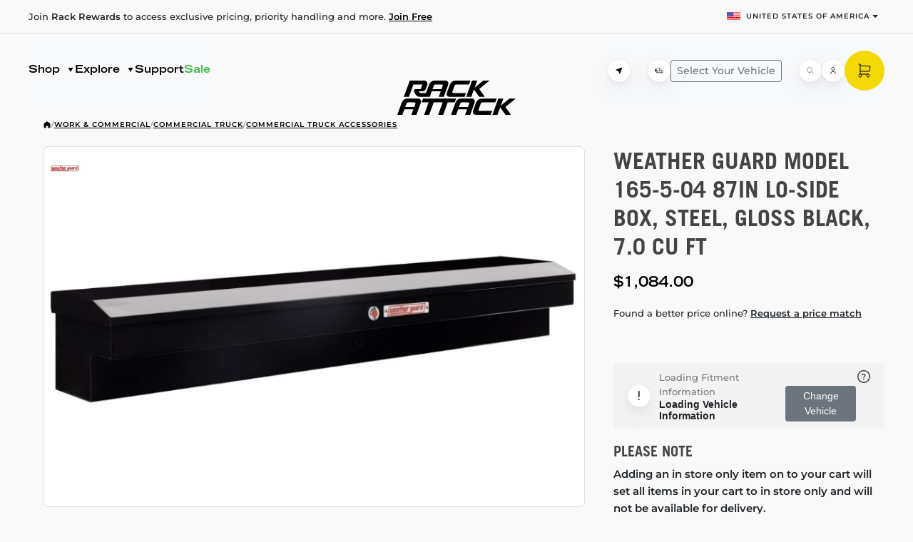

--- FILE ---
content_type: text/html; charset=utf-8
request_url: https://rackattack.com/commercial-truck-accessories/weather-guard-model-165-5-04-87in-lo-side-box-steel-gloss-black-70-cu-ft
body_size: 68477
content:



<!DOCTYPE html>
<html lang="en" dir="ltr" class="html-product-details-page">
<head>
     
   <link rel="preconnect" href="https://www.googletagmanager.com">
   <link rel="preconnect" href="https://www.google-analytics.com">
   <link rel="preconnect" href="https://api.reviews.io">
   
    <title>Weather Guard Model 165-5-04 87in Lo-Side Box, Steel, Gloss Black, 7.0 cu ft - Commercial Truck Accessories - Rack Attack</title>
    <meta http-equiv="Content-type" content="text/html;charset=UTF-8" />
    <meta name="description" content="Weather Guard Model 165-5-04 87in Lo-Side Box, Steel, Gloss Black, 7.0 cu ft - 165-5-04" />
    <meta name="keywords" content="" />
    <meta name="generator" content="nopCommerce" />
    <meta name="viewport" content="width=device-width, initial-scale=1, maximum-scale=1, user-scalable=0" />
    <meta name="google-site-verification" content="ZHE-8X0hEPjn15XIspuxkQXhd08Neeu-4IzImKvVC5U" />
<meta property="og:type" content="product" />
<meta property="og:title" content="Weather Guard Model 165-5-04 87in Lo-Side Box, Steel, Gloss Black, 7.0 cu ft" />
<meta property="og:description" content="Weather Guard Model 165-5-04 87in Lo-Side Box, Steel, Gloss Black, 7.0 cu ft - 165-5-04" />
<meta property="og:image" content="https://nopimagestorage.blob.core.windows.net/images/0051659_weather-guard-model-165-5-04-87in-lo-side-box-steel-gloss-black-70-cu-ft_800.jpeg" />
<meta property="og:image:url" content="https://nopimagestorage.blob.core.windows.net/images/0051659_weather-guard-model-165-5-04-87in-lo-side-box-steel-gloss-black-70-cu-ft_800.jpeg" />
<meta property="og:url" content="https://rackattack.com/commercial-truck-accessories/weather-guard-model-165-5-04-87in-lo-side-box-steel-gloss-black-70-cu-ft" />
<meta property="og:site_name" content="Rack Attack" />
<meta property="twitter:card" content="summary" />
<meta property="twitter:site" content="Rack Attack" />
<meta property="twitter:title" content="Weather Guard Model 165-5-04 87in Lo-Side Box, Steel, Gloss Black, 7.0 cu ft" />
<meta property="twitter:description" content="Weather Guard Model 165-5-04 87in Lo-Side Box, Steel, Gloss Black, 7.0 cu ft - 165-5-04" />
<meta property="twitter:image" content="https://nopimagestorage.blob.core.windows.net/images/0051659_weather-guard-model-165-5-04-87in-lo-side-box-steel-gloss-black-70-cu-ft_800.jpeg" />
<meta property="twitter:url" content="https://rackattack.com/commercial-truck-accessories/weather-guard-model-165-5-04-87in-lo-side-box-steel-gloss-black-70-cu-ft" />

    


<style>
 *, ::after, ::before {
  box-sizing: border-box
 }

 body {
  margin: 0;
  font-family: var(--bs-body-font-family);
  font-size: var(--bs-body-font-size);
  font-weight: var(--bs-body-font-weight);
  line-height: var(--bs-body-line-height);
  color: var(--bs-body-color);
  text-align: var(--bs-body-text-align);
  background-color: var(--bs-body-bg);
  -webkit-text-size-adjust: 100%
 }

 hr {
  margin: 1rem 0;
  color: inherit;
  border: 0;
  border-top: var(--bs-border-width) solid;
  opacity: .25
 }

 h2, h5 {
  margin-top: 0;
  margin-bottom: .5rem;
  font-weight: 500;
  line-height: 1.2;
  color: var(--bs-heading-color)
 }

 h2 {
  font-size: calc(1.325rem + .9vw)
 }

 h5 {
  font-size: 1.25rem
 }

 ul {
  padding-left: 2rem
 }

 ul {
  margin-top: 0;
  margin-bottom: 1rem
 }

 strong {
  font-weight: bolder
 }

 a {
  color: rgba(var(--bs-link-color-rgb),var(--bs-link-opacity,1));
  text-decoration: underline
 }

 img {
  vertical-align: middle
 }

 label {
  display: inline-block
 }

 button {
  border-radius: 0
 }

 button, input, select {
  margin: 0;
  font-family: inherit;
  font-size: inherit;
  line-height: inherit
 }

 button, select {
  text-transform: none
 }

 select {
  word-wrap: normal
 }

 [type=button], [type=submit], button {
  -webkit-appearance: button
 }

 ::-moz-focus-inner {
  padding: 0;
  border-style: none
 }

 ::-webkit-datetime-edit-day-field, ::-webkit-datetime-edit-fields-wrapper, ::-webkit-datetime-edit-hour-field, ::-webkit-datetime-edit-minute, ::-webkit-datetime-edit-month-field, ::-webkit-datetime-edit-text, ::-webkit-datetime-edit-year-field {
  padding: 0
 }

 ::-webkit-inner-spin-button {
  height: auto
 }

 ::-webkit-search-decoration {
  -webkit-appearance: none
 }

 ::-webkit-color-swatch-wrapper {
  padding: 0
 }

 ::-webkit-file-upload-button {
  font: inherit;
  -webkit-appearance: button
 }

 ::file-selector-button {
  font: inherit;
  -webkit-appearance: button
 }

 iframe {
  border: 0
 }

 [hidden] {
  display: none !important
 }

 :root {
  --bs-breakpoint-xs: 0;
  --bs-breakpoint-sm: 576px;
  --bs-breakpoint-md: 768px;
  --bs-breakpoint-lg: 992px;
  --bs-breakpoint-xl: 1200px;
  --bs-breakpoint-xxl: 1400px
 }

 .btn {
  --bs-btn-padding-x: 0.75rem;
  --bs-btn-padding-y: 0.375rem;
  --bs-btn-font-family:;
  --bs-btn-font-size: 1rem;
  --bs-btn-font-weight: 400;
  --bs-btn-line-height: 1.5;
  --bs-btn-color: var(--bs-body-color);
  --bs-btn-bg: transparent;
  --bs-btn-border-width: var(--bs-border-width);
  --bs-btn-border-color: transparent;
  --bs-btn-border-radius: var(--bs-border-radius);
  --bs-btn-hover-border-color: transparent;
  --bs-btn-box-shadow: inset 0 1px 0 rgba(255, 255, 255, 0.15),0 1px 1px rgba(0, 0, 0, 0.075);
  --bs-btn-disabled-opacity: 0.65;
  --bs-btn-focus-box-shadow: 0 0 0 0.25rem rgba(var(--bs-btn-focus-shadow-rgb), .5);
  display: inline-block;
  padding: var(--bs-btn-padding-y) var(--bs-btn-padding-x);
  font-family: var(--bs-btn-font-family);
  font-size: var(--bs-btn-font-size);
  font-weight: var(--bs-btn-font-weight);
  line-height: var(--bs-btn-line-height);
  color: var(--bs-btn-color);
  text-align: center;
  text-decoration: none;
  vertical-align: middle;
  border: var(--bs-btn-border-width) solid var(--bs-btn-border-color);
  border-radius: var(--bs-btn-border-radius);
  background-color: var(--bs-btn-bg)
 }

 .btn-primary {
  --bs-btn-color: #fff;
  --bs-btn-bg: #0d6efd;
  --bs-btn-border-color: #0d6efd;
  --bs-btn-hover-color: #fff;
  --bs-btn-hover-bg: #0b5ed7;
  --bs-btn-hover-border-color: #0a58ca;
  --bs-btn-focus-shadow-rgb: 49,132,253;
  --bs-btn-active-color: #fff;
  --bs-btn-active-bg: #0a58ca;
  --bs-btn-active-border-color: #0a53be;
  --bs-btn-active-shadow: inset 0 3px 5px rgba(0, 0, 0, 0.125);
  --bs-btn-disabled-color: #fff;
  --bs-btn-disabled-bg: #0d6efd;
  --bs-btn-disabled-border-color: #0d6efd
 }

 .btn-sm {
  --bs-btn-padding-y: 0.25rem;
  --bs-btn-padding-x: 0.5rem;
  --bs-btn-font-size: 0.875rem;
  --bs-btn-border-radius: var(--bs-border-radius-sm)
 }

 .dropdown {
  position: relative
 }

 .dropdown-toggle {
  white-space: nowrap
 }

  .dropdown-toggle::after {
   display: inline-block;
   margin-left: .255em;
   vertical-align: .255em;
   content: "";
   border-top: .3em solid;
   border-right: .3em solid transparent;
   border-bottom: 0;
   border-left: .3em solid transparent
  }

 .dropdown-menu {
  --bs-dropdown-zindex: 1000;
  --bs-dropdown-min-width: 10rem;
  --bs-dropdown-padding-x: 0;
  --bs-dropdown-padding-y: 0.5rem;
  --bs-dropdown-spacer: 0.125rem;
  --bs-dropdown-font-size: 1rem;
  --bs-dropdown-color: var(--bs-body-color);
  --bs-dropdown-bg: var(--bs-body-bg);
  --bs-dropdown-border-color: var(--bs-border-color-translucent);
  --bs-dropdown-border-radius: var(--bs-border-radius);
  --bs-dropdown-border-width: var(--bs-border-width);
  --bs-dropdown-inner-border-radius: calc(var(--bs-border-radius) - var(--bs-border-width));
  --bs-dropdown-divider-bg: var(--bs-border-color-translucent);
  --bs-dropdown-divider-margin-y: 0.5rem;
  --bs-dropdown-box-shadow: var(--bs-box-shadow);
  --bs-dropdown-link-color: var(--bs-body-color);
  --bs-dropdown-link-hover-color: var(--bs-body-color);
  --bs-dropdown-link-hover-bg: var(--bs-tertiary-bg);
  --bs-dropdown-link-active-color: #fff;
  --bs-dropdown-link-active-bg: #0d6efd;
  --bs-dropdown-link-disabled-color: var(--bs-tertiary-color);
  --bs-dropdown-item-padding-x: 1rem;
  --bs-dropdown-item-padding-y: 0.25rem;
  --bs-dropdown-header-color: #6c757d;
  --bs-dropdown-header-padding-x: 1rem;
  --bs-dropdown-header-padding-y: 0.5rem;
  position: absolute;
  z-index: var(--bs-dropdown-zindex);
  display: none;
  min-width: var(--bs-dropdown-min-width);
  padding: var(--bs-dropdown-padding-y) var(--bs-dropdown-padding-x);
  margin: 0;
  font-size: var(--bs-dropdown-font-size);
  color: var(--bs-dropdown-color);
  text-align: left;
  list-style: none;
  background-color: var(--bs-dropdown-bg);
  background-clip: padding-box;
  border: var(--bs-dropdown-border-width) solid var(--bs-dropdown-border-color);
  border-radius: var(--bs-dropdown-border-radius)
 }

 .dropdown-item {
  display: block;
  width: 100%;
  padding: var(--bs-dropdown-item-padding-y) var(--bs-dropdown-item-padding-x);
  clear: both;
  font-weight: 400;
  color: var(--bs-dropdown-link-color);
  text-align: inherit;
  text-decoration: none;
  white-space: nowrap;
  background-color: transparent;
  border: 0;
  border-radius: var(--bs-dropdown-item-border-radius,0)
 }

 .btn-close {
  --bs-btn-close-color: #000;
  --bs-btn-close-bg: url("data:image/svg+xml,%3csvg xmlns='http://www.w3.org/2000/svg' viewBox='0 0 16 16' fill='%23000'%3e%3cpath d='M.293.293a1 1 0 0 1 1.414 0L8 6.586 14.293.293a1 1 0 1 1 1.414 1.414L9.414 8l6.293 6.293a1 1 0 0 1-1.414 1.414L8 9.414l-6.293 6.293a1 1 0 0 1-1.414-1.414L6.586 8 .293 1.707a1 1 0 0 1 0-1.414'/%3e%3c/svg%3e");
  --bs-btn-close-opacity: 0.5;
  --bs-btn-close-hover-opacity: 0.75;
  --bs-btn-close-focus-shadow: 0 0 0 0.25rem rgba(13, 110, 253, 0.25);
  --bs-btn-close-focus-opacity: 1;
  --bs-btn-close-disabled-opacity: 0.25;
  box-sizing: content-box;
  width: 1em;
  height: 1em;
  padding: .25em .25em;
  color: var(--bs-btn-close-color);
  background: transparent var(--bs-btn-close-bg) center/1em auto no-repeat;
  filter: var(--bs-btn-close-filter);
  border: 0;
  border-radius: .375rem;
  opacity: var(--bs-btn-close-opacity)
 }

 :root {
  --bs-btn-close-filter:
 }

 :root {
  --bs-carousel-indicator-active-bg: #fff;
  --bs-carousel-caption-color: #fff;
  --bs-carousel-control-icon-filter:
 }

 .spinner-border {
  display: inline-block;
  width: var(--bs-spinner-width);
  height: var(--bs-spinner-height);
  vertical-align: var(--bs-spinner-vertical-align);
  border-radius: 50%;
  animation: var(--bs-spinner-animation-speed) linear infinite var(--bs-spinner-animation-name)
 }

 .spinner-border {
  --bs-spinner-width: 2rem;
  --bs-spinner-height: 2rem;
  --bs-spinner-vertical-align: -0.125em;
  --bs-spinner-border-width: 0.25em;
  --bs-spinner-animation-speed: 0.75s;
  --bs-spinner-animation-name: spinner-border;
  border: var(--bs-spinner-border-width) solid currentcolor;
  border-right-color: transparent
 }

 .offcanvas {
  --bs-offcanvas-zindex: 1045;
  --bs-offcanvas-width: 400px;
  --bs-offcanvas-height: 30vh;
  --bs-offcanvas-padding-x: 1rem;
  --bs-offcanvas-padding-y: 1rem;
  --bs-offcanvas-color: var(--bs-body-color);
  --bs-offcanvas-bg: var(--bs-body-bg);
  --bs-offcanvas-border-width: var(--bs-border-width);
  --bs-offcanvas-border-color: var(--bs-border-color-translucent);
  --bs-offcanvas-box-shadow: var(--bs-box-shadow-sm);
  --bs-offcanvas-title-line-height: 1.5
 }

 .offcanvas {
  position: fixed;
  bottom: 0;
  z-index: var(--bs-offcanvas-zindex);
  display: flex;
  flex-direction: column;
  max-width: 100%;
  color: var(--bs-offcanvas-color);
  visibility: hidden;
  background-color: var(--bs-offcanvas-bg);
  background-clip: padding-box;
  outline: 0
 }

  .offcanvas.offcanvas-end {
   top: 0;
   right: 0;
   width: var(--bs-offcanvas-width);
   border-left: var(--bs-offcanvas-border-width) solid var(--bs-offcanvas-border-color);
   transform: translateX(100%)
  }

 .offcanvas-header {
  display: flex;
  align-items: center;
  padding: var(--bs-offcanvas-padding-y) var(--bs-offcanvas-padding-x)
 }

  .offcanvas-header .btn-close {
   padding: calc(var(--bs-offcanvas-padding-y) * .5) calc(var(--bs-offcanvas-padding-x) * .5);
   margin-top: calc(-.5 * var(--bs-offcanvas-padding-y));
   margin-right: calc(-.5 * var(--bs-offcanvas-padding-x));
   margin-bottom: calc(-.5 * var(--bs-offcanvas-padding-y));
   margin-left: auto
  }

 .offcanvas-title {
  margin-bottom: 0;
  line-height: var(--bs-offcanvas-title-line-height)
 }

 .offcanvas-body {
  flex-grow: 1;
  padding: var(--bs-offcanvas-padding-y) var(--bs-offcanvas-padding-x);
  overflow-y: auto
 }

 .visually-hidden {
  width: 1px !important;
  height: 1px !important;
  padding: 0 !important;
  margin: -1px !important;
  overflow: hidden !important;
  clip: rect(0,0,0,0) !important;
  white-space: nowrap !important;
  border: 0 !important
 }

  .visually-hidden:not(caption) {
   position: absolute !important
  }

 .align-middle {
  vertical-align: middle !important
 }

 .d-inline {
  display: inline !important
 }

 .d-block {
  display: block !important
 }

 .d-flex {
  display: flex !important
 }

 .d-none {
  display: none !important
 }

 .position-relative {
  position: relative !important
 }

 .flex-fill {
  flex: 1 1 auto !important
 }

 .flex-row {
  flex-direction: row !important
 }

 .flex-column {
  flex-direction: column !important
 }

 .justify-content-between {
  justify-content: space-between !important
 }

 .align-items-start {
  align-items: flex-start !important
 }

 .align-items-center {
  align-items: center !important
 }

 .m-0 {
  margin: 0 !important
 }

 .mx-2 {
  margin-right: .5rem !important;
  margin-left: .5rem !important
 }

 .mt-3 {
  margin-top: 1rem !important
 }

 .mt-4 {
  margin-top: 1.5rem !important
 }

 .mb-0 {
  margin-bottom: 0 !important
 }

 .mb-2 {
  margin-bottom: .5rem !important
 }

 .p-0 {
  padding: 0 !important
 }

 .pt-4 {
  padding-top: 1.5rem !important
 }

 .text-center {
  text-align: center !important
 }

 .text-decoration-none {
  text-decoration: none !important
 }

 .text-wrap {
  white-space: normal !important
 }

 .text-nowrap {
  white-space: nowrap !important
 }

 h5 {
  font-size: 1.25rem
 }

 * {
  margin: 0;
  padding: 0;
  text-decoration: none
 }

  *, *:before, *:after {
   -webkit-box-sizing: border-box;
   -moz-box-sizing: border-box;
   box-sizing: border-box
  }

 html {
  margin: 0;
  -webkit-text-size-adjust: none
 }

 ul {
  list-style: none
 }

 a img {
  border: none
 }

 button::-moz-focus-inner, input[type="submit"]::-moz-focus-inner {
  margin: 0;
  border: 0;
  padding: 0
 }

 button, input[type="submit"] {
  border-radius: 0
 }

 button, input[type="submit"] {
  -webkit-appearance: none
 }

 input:-webkit-autofill {
  -webkit-box-shadow: inset 0 0 0 1000px #fff
 }

 script {
  display: none !important
 }

 body {
  max-width: 100%;
  overflow-x: hidden;
  background-color: #fff;
  font: normal 14px Arial,Helvetica,sans-serif
 }

 h2, h5 {
  color: #444
 }

 a {
  color: inherit
 }

  a img {
   opacity: 1
  }

 @supports (-moz-appearance:none) {
  a img {
   opacity: 0.99
  }
 }

 select {
  height: 36px;
  border: 1px solid #ddd;
  padding: 8px;
  vertical-align: middle
 }

 input, select, button {
  font-size: 14px;
  font-family: Arial,Helvetica,sans-serif;
  color: #777
 }

 select {
  min-width: 50px;
  height: 32px;
  padding: 6px
 }

 label, label + * {
  vertical-align: middle
 }

 .center-1 {
  margin: 0
 }

 .bar-notification-container {
  position: fixed;
  top: 0;
  left: 0;
  z-index: 1000;
  width: 100%;
  line-height: 16px;
  color: #fff;
  opacity: 0.95
 }

 .ajax-loading-block-window {
  position: fixed;
  top: 50%;
  left: 50%;
  z-index: 999;
  width: 32px;
  height: 32px;
  margin: -16px 0 0 -16px
 }

 html, body {
  position: relative;
  background-color: var(--primitives-neutral-light) !important
 }

 [v-cloak] {
  visibility: hidden
 }

 .z-index-1 {
  z-index: 1 !important
 }

 .ra-page-wrapper a {
  color: var(--content-primary);
  text-decoration: underline
 }

  .ra-page-wrapper a.ra-button {
   text-decoration: none;
   color: var(--content-accent)
  }

   .ra-page-wrapper a.ra-button.ra-button--tertiary {
    color: var(--primitives-primary)
   }

 .text-decoration-none {
  text-decoration: none
 }

 .ra-hero-banner {
  position: relative
 }

 .ra-hero-banner__coords {
  position: absolute;
  left: 0;
  top: 0;
  display: flex;
  align-items: flex-end;
  text-transform: uppercase;
  color: rgba(0,0,0,0.2);
  transform: translateX(-50%) rotate(-90deg) translateX(-50%) translateX(-40px)
 }

 .ra-hero-banner__overlay {
  position: absolute;
  bottom: 0;
  height: 380px;
  width: 100%;
  background: linear-gradient(180deg,rgba(0,0,0,0) 0%,#000000 100%);
  border-bottom-left-radius: 20px;
  border-bottom-right-radius: 20px
 }

 @media (max-width:991.98px) {
  .ra-hero-banner__overlay {
   border-radius: 0
  }
 }

 @media (max-width:767.98px) {
  .ra-hero-banner {
   padding-top: 0px
  }

  .ra-hero-banner__overlay {
   height: 100px;
   background: linear-gradient(180deg,rgba(0,0,0,0) 0%,rgba(0,0,0,0.8) 100%)
  }
 }

 .ra-hero-banner__after {
  position: relative;
  margin-top: -380px !important;
  margin-bottom: var(--spacing-space5);
  z-index: 1
 }

 @media (max-width:991.98px) {
  .ra-hero-banner__after {
   margin-top: -240px !important
  }
 }

 @media (max-width:767.98px) {
  .ra-hero-banner__after {
   margin-top: 72px !important
  }
 }

 .ra-hero-banner__content {
  position: relative;
  padding: 70px 0;
  height: 932px
 }

 .ra-hero-banner__bg {
  position: absolute;
  top: 0;
  left: 0;
  right: 0;
  bottom: 0;
  z-index: -1;
  background: linear-gradient(180deg,rgba(0,0,0,0) 0%,#000000 100%);
  background-position: bottom center;
  border-radius: 20px
 }

  .ra-hero-banner__bg img {
   width: 100%;
   height: 100%;
   object-fit: cover;
   border-radius: 20px
  }

 .ra-hero-banner__title {
  color: var(--content-inverse-secondary);
  text-align: center;
  margin-bottom: 28px;
  white-space: nowrap
 }

 @media (max-width:575.98px) {
  .ra-hero-banner__content {
   padding-top: 0;
   padding-bottom: 100px
  }

  .ra-hero-banner__bg img {
   border-radius: 0px
  }

  .ra-hero-banner__title.typo-heading-giant {
   font-size: 22px
  }
 }

 @media (max-width:991.98px) {
  .ra-hero-banner__content {
   height: auto
  }

  .ra-hero-banner__bg {
   border-radius: 0
  }
 }

 @media (min-width:576px) and (max-width:767.98px) {
  .ra-hero-banner__content {
   padding-bottom: 220px
  }

  .ra-hero-banner__title.typo-heading-giant {
   font-size: 34px;
   line-height: 34px;
   margin-top: -32px
  }
 }

 @media (min-width:768px) and (max-width:991.98px) {
  .ra-hero-banner__content {
   padding-bottom: 380px
  }

  .ra-hero-banner__title.typo-heading-giant {
   font-size: 3em;
   border-radius: 0
  }
 }

 @media (min-width:992px) and (max-width:1199.98px) {
  .ra-hero-banner__title.typo-heading-giant {
   font-size: 3em
  }
 }

 .ra-search-bar {
  display: flex;
  flex-direction: row;
  align-items: center;
  justify-content: center;
  margin-bottom: var(--spacing-space4);
  padding: 0 12px 0 0;
  height: 88px;
  background-color: var(--surface-secondary);
  box-shadow: 0px 0px 1px #C0BEBB,0px 6px 14px -6px rgba(24,39,75,0.12),0px 10px 32px -4px rgba(24,39,75,0.1);
  border-radius: 44px;
  gap: 25px;
  opacity: 1
 }

 @media (max-width:767.98px) {
  .ra-hero-banner__content {
   display: flex;
   flex-direction: column;
   min-height: 589px
  }

  .ra-hero-banner__title {
   flex-shrink: 0
  }

  .ra-vehicle-select__wrapper {
   height: 280px;
   overflow: hidden
  }

  .ra-product-search__wrapper {
   flex-shrink: 0
  }
 }

 .ra-search-bar__wrapper {
  position: relative;
  margin-left: var(--spacing-space3);
  margin-right: var(--spacing-space3);
  margin-bottom: var(--spacing-space4);
  min-height: 112px
 }

 @media (min-width:992px) {
  .ra-search-bar__wrapper {
   margin-left: var(--spacing-space5);
   margin-right: var(--spacing-space5)
  }
 }

 .ra-search-bar__input {
  position: relative;
  width: 80%;
  flex: 1;
  overflow: hidden
 }

  .ra-search-bar__input input, .ra-search-bar__placeholder {
   position: relative;
   width: 100%;
   height: 100%;
   min-height: 40px;
   padding: var(--spacing-space3);
   padding-left: 74px;
   padding-right: 50px;
   margin: calc(-1 * var(--spacing-space2)) 0;
   background: transparent;
   border: none;
   outline: none;
   font-family: 'Montserrat';
   font-style: normal;
   font-weight: 500;
   font-size: 15px;
   line-height: 24px;
   color: var(--content-primary)
  }

 .ra-search-bar__icon {
  position: absolute;
  display: flex;
  flex-direction: column;
  justify-content: center;
  height: 100%;
  left: 0;
  padding: 0 16px 0 28px;
  z-index: 1
 }

  .ra-search-bar__icon .ra-icon {
   width: 32px;
   height: 32px
  }

 .ra-search-bar__placeholder {
  position: absolute !important;
  color: var(--primitives-primary-lighter) !important
 }

 .ra-search-bar__suggestion {
  position: absolute;
  white-space: nowrap;
  top: 0;
  left: 0;
  margin-top: -4px
 }

 .ra-popular-searches {
  display: flex;
  justify-content: center;
  align-items: center;
  gap: var(--spacing-space2);
  min-height: 32px
 }

 .ra-popular-searches__list {
  display: flex;
  flex-direction: row;
  justify-content: center;
  align-items: center;
  padding: 0;
  margin: 0;
  gap: var(--spacing-space2)
 }

 .ra-popular-searches__list-item {
  color: var(--content-primary);
  padding: 3px var(--spacing-space3);
  border: 1px solid rgba(0,0,0,0.1);
  border-radius: 9px;
  background: var(--primitives-primary-inverse-darker)
 }

  .ra-popular-searches__list-item > span {
   display: block;
   margin-top: 2px;
   margin-bottom: -2px
  }

 .ra-shop-seasonal {
  margin-top: var(--spacing-space4);
  margin-bottom: var(--spacing-space5)
 }

 .ra-shop-seasonal__title {
  display: flex;
  flex-direction: row;
  justify-content: space-between;
  align-items: flex-end;
  color: var(--content-inverse-primary);
  margin-bottom: var(--spacing-space4)
 }

  .ra-shop-seasonal__title .typo-heading2 {
   color: var(--content-primary)
  }

 @media (max-width:767.98px) {
  .ra-shop-seasonal__title {
   margin-bottom: 0
  }

   .ra-shop-seasonal__title .typo-heading2 {
    color: var(--content-primary);
    font-size: 24px;
    line-height: 28px
   }
 }

 .ra-shop-seasonal__controls {
  gap: var(--spacing-space3)
 }

 .ra-shop-seasonal__wrapper {
  display: flex;
  justify-content: center
 }

 .ra-shop-seasonal__cards {
  display: flex;
  flex-direction: row;
  justify-content: flex-start;
  gap: 16px;
  overflow-x: auto;
  scroll-snap-type: x mandatory;
  scrollbar-width: none;
  -ms-overflow-style: none
 }

  .ra-shop-seasonal__cards::-webkit-scrollbar {
   display: none
  }

  .ra-shop-seasonal__cards .ra-promo-card {
   min-height: 408px;
   scroll-snap-align: center
  }

 @media (max-width:991.98px) {
  .ra-shop-seasonal__cards {
   padding: var(--spacing-space3)
  }

   .ra-shop-seasonal__cards .ra-promo-card {
    width: 315px;
    flex-basis: 315px;
    flex-shrink: 0
   }
 }

 .ra-dashed-line {
  position: absolute;
  background-repeat: no-repeat
 }

 .ra-dashed-line--left {
  top: -138px;
  left: 0;
  width: 235px;
  height: 549px;
  background-image: url("/Themes/rackattack/Content/images/dashed-left.svg")
 }

 .ra-dashed-line--right {
  top: 150px;
  right: 0;
  width: 146px;
  height: 698px;
  background-image: url("/Themes/rackattack/Content/images/dashed-right.svg")
 }

 .ra-header__top {
  padding: var(--spacing-space1) 0;
  border-bottom: 1px solid var(--primitives-neutral)
 }

 @media (max-width:767.98px) {
  .ra-header__top {
   border-top: 1px solid var(--primitives-neutral)
  }
 }

 @media (max-width:991.98px) {
  .ra-header__top {
   padding-left: var(--spacing-space3);
   padding-right: var(--spacing-space3)
  }
 }

 .ra-header__bottom {
  position: relative;
  padding: 0 var(--spacing-space4);
  min-height: 104px;
  z-index: 1
 }

 .ra-logo {
  display: inline-block
 }

  .ra-logo > a {
   display: block
  }

  .ra-logo img {
   height: 48px;
   width: 167px
  }

 .ra-header-logo.ra-header-logo--center {
  position: absolute;
  bottom: 0;
  width: 100%;
  text-align: center;
  transform: translateY(10px)
 }

 @media (max-width:991.98px) {
  .ra-header__bottom {
   min-height: calc(64px + var(--spacing-space2))
  }
 }

 @media (max-width:767.98px) {
  .ra-header-logo {
   padding-left: var(--spacing-space3);
   padding-right: var(--spacing-space3)
  }
 }

 #ra-nav {
  height: calc(64px + var(--spacing-space4))
 }

 @media (max-width:991.98px) {
  #ra-nav {
   height: calc(64px + var(--spacing-space2))
  }
 }

 .ra-subnav {
  display: block !important;
  position: absolute;
  left: calc(-1 * var(--spacing-space4));
  right: calc(-1 * var(--spacing-space4));
  border: none !important;
  z-index: 10 !important
 }

 @media (max-width:991.98px) {
  .ra-subnav {
   width: 100%;
   left: 0;
   right: 0
  }
 }

 .ra-builder__inputs {
  display: flex;
  flex-direction: column;
  margin: 0
 }

 .ra-dropdown {
  position: relative;
  display: flex;
  flex-direction: column;
  padding: 10px 20px;
  gap: 8px;
  background: var(--surface-secondary);
  box-shadow: 0px 0px 1px #c0bebb,0px 6px 14px -6px rgba(24,39,75,0.12),0px 10px 32px -4px rgba(24,39,75,0.1);
  border-radius: 8px
 }

  .ra-dropdown .ra-dropdown__select {
   position: absolute;
   top: 0;
   left: 0;
   right: 0;
   bottom: 0;
   width: 100%;
   height: 100%;
   opacity: 0
  }

 .ra-country-selector__flag {
  width: 19px
 }

 .ra-catalog__sidebar {
  grid-area: sidebar
 }

 .ra-catalog__list-wrapper {
  grid-area: list
 }

 .ra-vehicle-bar__outer-wrapper {
  position: relative;
  ;
  margin: 0 calc(-1 * var(--spacing-space4));
  padding: 0 var(--spacing-space4);
  min-height: 64px
 }

 @media (max-width:991.98px) {
  .ra-vehicle-bar__outer-wrapper {
   margin: 0 calc(-1 * var(--spacing-space4));
   padding: 0
  }
 }

 @media (max-width:767.98px) {
  .ra-vehicle-bar__outer-wrapper {
   margin: 0 calc(-1 * var(--spacing-space3));
   padding: 0
  }
 }

 .ra-promo-card {
  position: relative;
  display: -webkit-box;
  display: -webkit-flex;
  display: -ms-flexbox;
  display: flex;
  overflow: hidden;
  max-height: 488px;
  border-radius: 20px;
  color: var(--primitives-primary)
 }

 .ra-promo-card__bg-image {
  width: 100%;
  height: 100%;
  -o-object-fit: cover;
  object-fit: cover;
  -o-object-position: 50% 0%;
  object-position: 50% 0%;
  transform: scale3d(1) translateZ(0);
  transform-style: preserve-3d
 }

 .ra-promo-card__overlay {
  position: absolute;
  width: 200%;
  height: 200%;
  background-color: var(--content-accent);
  -webkit-transform: rotate(50deg) translate(-10%,50%);
  -ms-transform: rotate(50deg) translate(-10%,50%);
  transform: rotate(50deg) translate(-10%,50%);
  -webkit-transform-origin: 0% 0%;
  -ms-transform-origin: 0% 0%;
  transform-origin: 0% 0%;
  transform-style: preserve-3d
 }

 .ra-button, a.ra-button {
  position: relative;
  display: inline-block;
  padding: 9px 20px 7px;
  -webkit-box-pack: center;
  -webkit-justify-content: center;
  -ms-flex-pack: center;
  justify-content: center;
  -webkit-box-align: center;
  -webkit-align-items: center;
  -ms-flex-align: center;
  align-items: center;
  grid-column-gap: 8px;
  border-radius: 8px;
  border: none;
  outline: none;
  background-color: var(--primitives-primary);
  font-family: 'Trade Gothic LT Std',sans-serif;
  color: var(--content-accent);
  font-size: 12px;
  line-height: 24px;
  text-align: center;
  text-decoration: none
 }

  .ra-button.ra-button--tertiary {
   background-color: var(--surface-secondary);
   color: var(--primitives-primary)
  }

 .ra-button__content {
  display: -webkit-box;
  display: -webkit-flex;
  display: -ms-flexbox;
  display: flex;
  -webkit-box-pack: center;
  -webkit-justify-content: center;
  -ms-flex-pack: center;
  justify-content: center;
  -webkit-box-align: center;
  -webkit-align-items: center;
  -ms-flex-align: center;
  align-items: center;
  grid-column-gap: 8px
 }

 .ra-button__icon {
  display: -webkit-box;
  display: -webkit-flex;
  display: -ms-flexbox;
  display: flex;
  width: 16px;
  height: 24px;
  margin-top: -3px;
  -webkit-box-pack: end;
  -webkit-justify-content: flex-end;
  -ms-flex-pack: end;
  justify-content: flex-end;
  -webkit-box-align: center;
  -webkit-align-items: center;
  -ms-flex-align: center;
  align-items: center;
  -webkit-box-flex: 0;
  -webkit-flex: 0 0 auto;
  -ms-flex: 0 0 auto;
  flex: 0 0 auto
 }

 .ra-icon {
  display: -webkit-box;
  display: -webkit-flex;
  display: -ms-flexbox;
  display: flex;
  width: 24px;
  height: 24px;
  -webkit-box-flex: 0;
  -webkit-flex: 0 0 auto;
  -ms-flex: 0 0 auto;
  flex: 0 0 auto;
  -webkit-box-pack: center;
  -webkit-justify-content: center;
  -ms-flex-pack: center;
  justify-content: center;
  -webkit-box-align: center;
  -webkit-align-items: center;
  -ms-flex-align: center;
  align-items: center
 }

  .ra-icon.ra-icon--xs {
   width: 8px;
   height: 8px
  }

 .ra-icon-circle {
  display: -webkit-box;
  display: -webkit-flex;
  display: -ms-flexbox;
  display: flex;
  width: 32px;
  height: 32px;
  -webkit-box-pack: center;
  -webkit-justify-content: center;
  -ms-flex-pack: center;
  justify-content: center;
  -webkit-box-align: center;
  -webkit-align-items: center;
  -ms-flex-align: center;
  align-items: center;
  border-radius: 50px;
  background-color: var(--primitives-primary-inverse);
  box-shadow: 0 0 1px 0 #c0bebb,0 6px 14px -6px rgba(24,39,75,0.12),0 10px 32px -4px rgba(24,39,75,0.1);
  flex-shrink: 0;
  flex-grow: 0
 }

 @media (max-width:767.98px) {
  .ra-search-bar__icon .ra-icon {
   width: 18px;
   height: 18px
  }

  .ra-search-bar__input input {
   padding-left: 45px
  }
 }

 .ra-product__gallery-container {
  grid-area: gallery
 }

 .ra-product__purchase-sidebar-top {
  grid-area: sidebar-top
 }

 .ra-product__purchase-sidebar-bottom {
  grid-area: sidebar-bottom
 }

 .master-wrapper-content {
  position: relative;
  z-index: 0;
  margin: 0 auto
 }

 .master-column-wrapper {
  position: relative;
  z-index: 0
 }

  .master-column-wrapper:after {
   content: "";
   display: block;
   clear: both
  }

 .ra-footer a {
  color: var(--content-primary)
 }

 .ra-footer hr {
  border: none;
  border: 1px solid rgba(168,168,168,1);
  width: 150%;
  margin: var(--spacing-space4) -25%
 }

 @media (max-width:767.98px) {
  .ra-footer hr {
   border: 0px
  }

  .social-networks li a {
   width: 40px !important;
   height: 40px !important;
   border-radius: 8px !important
  }
 }

 ul.social-networks {
  justify-content: space-around;
  padding: 0px
 }

 .social-networks li a {
  width: 64px;
  height: 64px;
  border-radius: 16px;
  display: flex;
  justify-content: center;
  align-items: center;
  background-color: var(--surface-inverse-primary);
  box-shadow: 0px 0px 1px #7D7C79,0px 6px 14px -6px rgba(24,39,75,0.12),0px 10px 32px -4px rgba(24,39,75,0.1)
 }

  .social-networks li a img {
   width: 24px;
   height: 24px
  }

 .ra-installation-gallery-modal__gallery {
  grid-area: gallery;
  display: flex;
  flex-direction: column;
  width: 100%;
  height: 100%;
  background-color: var(--surface-inverse-primary)
 }

 .ra-installation-gallery-modal__sidebar-header {
  grid-area: sidebar-header;
  display: flex;
  flex-direction: column;
  gap: var(--spacing-space3);
  padding: var(--spacing-space4);
  padding-bottom: var(--spacing-space3);
  background-color: inherit;
  align-self: flex-start
 }

 .ra-installation-gallery-modal__sidebar-content {
  grid-area: sidebar-content;
  display: flex;
  flex-direction: column;
  gap: var(--spacing-space3);
  padding: var(--spacing-space3) var(--spacing-space4);
  border-top: 1px solid var(--primitives-neutral);
  overflow-y: auto
 }

 .ra-installation-gallery-modal__sidebar-footer {
  grid-area: sidebar-footer;
  padding: var(--spacing-space4);
  border-top: 1px solid var(--primitives-neutral);
  background-color: inherit;
  display: flex;
  align-self: flex-end
 }

 .ra-my-account__sidebar {
  grid-area: sidebar
 }

 .ra-my-account__body {
  grid-area: body
 }

 .ra-dropdown {
  margin-bottom: var(--spacing-space3)
 }
</style>

<link rel="preload" href="/Themes/rackattack/Content/css/bootstrap.min.css" as="style" onload="this.onload=null;this.rel='stylesheet'">
<noscript></noscript>

<link rel="preload" href="/Themes/rackattack/Content/css/product-gallery.css" as="style" onload="this.onload=null;this.rel='stylesheet'">
<noscript></noscript>

<link rel="preload" href="/Themes/rackattack/Content/css/animations.css" as="style" onload="this.onload=null;this.rel='stylesheet'">
<noscript></noscript>

<link rel="preload" href="/Themes/rackattack/Content/css/styles.css" as="style" onload="this.onload=null;this.rel='stylesheet'">
<noscript></noscript>

<link rel="preload" href="/Themes/rackattack/Content/css/styles-new.css" as="style" onload="this.onload=null;this.rel='stylesheet'">
<noscript></noscript>

<link rel="preload" href="/Themes/rackattack/Content/css/fontawesome.min.css" as="style" onload="this.onload=null;this.rel='stylesheet'">
<noscript></noscript>


    <link rel="preload" href="/lib_npm/swiper/swiper-bundle.min.css" as="style" onload="this.onload=null;this.rel='stylesheet'">
    <noscript></noscript>



<link rel="preload" href="/Themes/rackattack/Content/fonts/Montserrat/Montserrat-Medium.woff" as="font" crossorigin>
<link rel="preload" href="/Themes/rackattack/Content/fonts/Montserrat/Montserrat-SemiBold.woff" as="font" crossorigin>
<link rel="preload" href="/Themes/rackattack/Content/fonts/TradeGothic/Trade-Gothic-Bold.woff" as="font" crossorigin>
<link rel="preload" href="/Themes/rackattack/Content/fonts/TradeGothicLTStd/TradeGothicLTStd-BoldExt.woff" as="font" crossorigin>

    <link rel="stylesheet" type="text/css" href="/css/ml9pkwlksevqyagcjcrhqw.styles.css?v=xqC8rH2Eb9ia68WctM89EILi55c" />

    <script async src="/Plugins/FoxNetSoft.GoogleAnalytics4/Scripts/GoogleAnalytics4.js"></script>
<script>
window.dataLayer = window.dataLayer || [];
var GA4_productImpressions = GA4_productImpressions || [];
var GA4_productDetails = GA4_productDetails || [];
var GA4_cartproducts = GA4_cartproducts || [];
var GA4_wishlistproducts = GA4_wishlistproducts || [];
</script>
<!-- Google Tag Manager -->
<script>(function(w,d,s,l,i){w[l]=w[l]||[];w[l].push({'gtm.start':
new Date().getTime(),event:'gtm.js'});var f=d.getElementsByTagName(s)[0],
j=d.createElement(s),dl=l!='dataLayer'?'&l='+l:'';j.async=true;j.src=
'https://www.googletagmanager.com/gtm.js?id='+i+dl;f.parentNode.insertBefore(j,f);
})(window,document,'script','dataLayer','GTM-M3LGQVZ');</script>
<!-- End Google Tag Manager -->

    <link rel="canonical" href="https://rackattack.com/commercial-truck-accessories/weather-guard-model-165-5-04-87in-lo-side-box-steel-gloss-black-70-cu-ft" />

    
    
    <link rel="apple-touch-icon" sizes="180x180" href="/icons/icons_0/apple-touch-icon.png">
<link rel="icon" type="image/png" sizes="32x32" href="/icons/icons_0/favicon-32x32.png">
<link rel="icon" type="image/png" sizes="16x16" href="/icons/icons_0/favicon-16x16.png">
<link rel="manifest" href="/icons/icons_0/site.webmanifest">
<link rel="mask-icon" href="/icons/icons_0/safari-pinned-tab.svg" color="#5bbad5">
<link rel="shortcut icon" href="/icons/icons_0/favicon.ico">
<meta name="msapplication-TileColor" content="#ffc40d">
<meta name="msapplication-config" content="/icons/icons_0/browserconfig.xml">
<meta name="theme-color" content="#ffffff">
    
    
    <!--Powered by nopCommerce - https://www.nopCommerce.com-->
    
    

<script type="text/javascript">!function(T,l,y){var S=T.location,k="script",D="instrumentationKey",C="ingestionendpoint",I="disableExceptionTracking",E="ai.device.",b="toLowerCase",w="crossOrigin",N="POST",e="appInsightsSDK",t=y.name||"appInsights";(y.name||T[e])&&(T[e]=t);var n=T[t]||function(d){var g=!1,f=!1,m={initialize:!0,queue:[],sv:"5",version:2,config:d};function v(e,t){var n={},a="Browser";return n[E+"id"]=a[b](),n[E+"type"]=a,n["ai.operation.name"]=S&&S.pathname||"_unknown_",n["ai.internal.sdkVersion"]="javascript:snippet_"+(m.sv||m.version),{time:function(){var e=new Date;function t(e){var t=""+e;return 1===t.length&&(t="0"+t),t}return e.getUTCFullYear()+"-"+t(1+e.getUTCMonth())+"-"+t(e.getUTCDate())+"T"+t(e.getUTCHours())+":"+t(e.getUTCMinutes())+":"+t(e.getUTCSeconds())+"."+((e.getUTCMilliseconds()/1e3).toFixed(3)+"").slice(2,5)+"Z"}(),iKey:e,name:"Microsoft.ApplicationInsights."+e.replace(/-/g,"")+"."+t,sampleRate:100,tags:n,data:{baseData:{ver:2}}}}var h=d.url||y.src;if(h){function a(e){var t,n,a,i,r,o,s,c,u,p,l;g=!0,m.queue=[],f||(f=!0,t=h,s=function(){var e={},t=d.connectionString;if(t)for(var n=t.split(";"),a=0;a<n.length;a++){var i=n[a].split("=");2===i.length&&(e[i[0][b]()]=i[1])}if(!e[C]){var r=e.endpointsuffix,o=r?e.location:null;e[C]="https://"+(o?o+".":"")+"dc."+(r||"services.visualstudio.com")}return e}(),c=s[D]||d[D]||"",u=s[C],p=u?u+"/v2/track":d.endpointUrl,(l=[]).push((n="SDK LOAD Failure: Failed to load Application Insights SDK script (See stack for details)",a=t,i=p,(o=(r=v(c,"Exception")).data).baseType="ExceptionData",o.baseData.exceptions=[{typeName:"SDKLoadFailed",message:n.replace(/\./g,"-"),hasFullStack:!1,stack:n+"\nSnippet failed to load ["+a+"] -- Telemetry is disabled\nHelp Link: https://go.microsoft.com/fwlink/?linkid=2128109\nHost: "+(S&&S.pathname||"_unknown_")+"\nEndpoint: "+i,parsedStack:[]}],r)),l.push(function(e,t,n,a){var i=v(c,"Message"),r=i.data;r.baseType="MessageData";var o=r.baseData;return o.message='AI (Internal): 99 message:"'+("SDK LOAD Failure: Failed to load Application Insights SDK script (See stack for details) ("+n+")").replace(/\"/g,"")+'"',o.properties={endpoint:a},i}(0,0,t,p)),function(e,t){if(JSON){var n=T.fetch;if(n&&!y.useXhr)n(t,{method:N,body:JSON.stringify(e),mode:"cors"});else if(XMLHttpRequest){var a=new XMLHttpRequest;a.open(N,t),a.setRequestHeader("Content-type","application/json"),a.send(JSON.stringify(e))}}}(l,p))}function i(e,t){f||setTimeout(function(){!t&&m.core||a()},500)}var e=function(){var n=l.createElement(k);n.src=h;var e=y[w];return!e&&""!==e||"undefined"==n[w]||(n[w]=e),n.onload=i,n.onerror=a,n.onreadystatechange=function(e,t){"loaded"!==n.readyState&&"complete"!==n.readyState||i(0,t)},n}();y.ld<0?l.getElementsByTagName("head")[0].appendChild(e):setTimeout(function(){l.getElementsByTagName(k)[0].parentNode.appendChild(e)},y.ld||0)}try{m.cookie=l.cookie}catch(p){}function t(e){for(;e.length;)!function(t){m[t]=function(){var e=arguments;g||m.queue.push(function(){m[t].apply(m,e)})}}(e.pop())}var n="track",r="TrackPage",o="TrackEvent";t([n+"Event",n+"PageView",n+"Exception",n+"Trace",n+"DependencyData",n+"Metric",n+"PageViewPerformance","start"+r,"stop"+r,"start"+o,"stop"+o,"addTelemetryInitializer","setAuthenticatedUserContext","clearAuthenticatedUserContext","flush"]),m.SeverityLevel={Verbose:0,Information:1,Warning:2,Error:3,Critical:4};var s=(d.extensionConfig||{}).ApplicationInsightsAnalytics||{};if(!0!==d[I]&&!0!==s[I]){var c="onerror";t(["_"+c]);var u=T[c];T[c]=function(e,t,n,a,i){var r=u&&u(e,t,n,a,i);return!0!==r&&m["_"+c]({message:e,url:t,lineNumber:n,columnNumber:a,error:i}),r},d.autoExceptionInstrumented=!0}return m}(y.cfg);function a(){y.onInit&&y.onInit(n)}(T[t]=n).queue&&0===n.queue.length?(n.queue.push(a),n.trackPageView({})):a()}(window,document,{
src: "https://js.monitor.azure.com/scripts/b/ai.2.min.js", // The SDK URL Source
crossOrigin: "anonymous", 
cfg: { // Application Insights Configuration
    connectionString: 'InstrumentationKey=0e2e2c82-a40c-421b-b307-4d0f68fcef73;IngestionEndpoint=https://northcentralus-0.in.applicationinsights.azure.com/;LiveEndpoint=https://northcentralus.livediagnostics.monitor.azure.com/;ApplicationId=68813d8b-6803-4b46-b839-d36dfe4eff01'
}});</script></head>
<body>
    <input name="__RequestVerificationToken" type="hidden" value="CfDJ8OezqymW6alFiugMQP4SBc5udZVgpKEBV2oE3Wrf6SP43zlU7B6VJ6c6KskaNkvDTiCux6dhzcigpxsB7XJWWA4xD7oGs6Qnmp9kq_0eOjwRIBV2I8cEZx2EYa9ihsaLI5Y2IW2Dhz7Az-BOiFSYekc" />
    
<!-- Facebook Pixel Code -->

<noscript>
    <img height="1" width="1" style="display:none"
         src="https://www.facebook.com/tr?id=335271873501806%&ev=PageView&noscript=1" />
</noscript>
<!-- Google Tag Manager (noscript) -->
<noscript><iframe src="https://www.googletagmanager.com/ns.html?id=GTM-M3LGQVZ" height="0" width="0" style="display:none;visibility:hidden"></iframe></noscript>
<!-- End Google Tag Manager (noscript) -->

<div class="ajax-loading-block-window spinner-border" role="status" style="display: none">
      <span class="visually-hidden">Loading...</span>
</div>
<div id="dialog-notifications-success" title="Notification" style="display:none;">
</div>
<div id="dialog-notifications-error" title="Error" style="display:none;">
</div>
<div id="dialog-notifications-warning" title="Warning" style="display:none;">
</div>
<div id="bar-notification" class="bar-notification-container" data-close="Close">
</div>

<!--[if lte IE 8]>
    <div style="clear:both;height:59px;text-align:center;position:relative;">
        <a href="http://www.microsoft.com/windows/internet-explorer/default.aspx" target="_blank">
            <img src="/Themes/rackattack/Content/images/ie_warning.jpg" height="42" width="820" alt="You are using an outdated browser. For a faster, safer browsing experience, upgrade for free today." />
        </a>
    </div>
<![endif]--><div class="master-wrapper-page">
	






<div class="ra-header d-flex flex-column">
	

	<div class="ra-header__top">
		<div class="ra-page-wrapper ra-container-l">
			<div class=" ra-page-wrapper-negative-md-down d-flex justify-content-between align-items-center">
                <div class="ra-join-text typo-body-small text-center mb-0">
	

							<span>
								<span>Join <strong class="typo-body-small-emphasis">Rack Rewards</strong> to access exclusive pricing, priority handling and more. <a class="content-primary typo-body-small-emphasis" href="/register/">Join&nbsp;Free</a></span>
							</span>
                
				</div>

				<div class="ra-header--selectors d-flex">
					
					

<div class="currency-selector">
    <div class="dropdown">

  <button class="btn btn-sm dropdown-toggle d-flex flex-row align-items-center" type="button" id="countrySelectorBtn" data-bs-toggle="dropdown" aria-expanded="false">
            <img class="ra-country-selector__flag mx-2" src="/Themes/rackattack/Content/icons/flags/us.svg" alt=""/>
            <div class="typo-eyebrow m-0 d-none d-md-block" data="237">United States of America</div>
        </button>
  <ul class="dropdown-menu" id="countrySelectDropDown" aria-labelledby="countrySelectorBtn">
                <li><a class="dropdown-item typo-eyebrow text-decoration-none m-0" data-country-id="237" data="/CountrySelection/SelectCountryRedirect?countryId=237&amp;pageUrl=https%3A%2F%2Frackattack.com%2Fcommercial-truck-accessories%2Fweather-guard-model-165-5-04-87in-lo-side-box-steel-gloss-black-70-cu-ft">United States of America</a></li>
                <li><a class="dropdown-item typo-eyebrow text-decoration-none m-0" data-country-id="41" data="/CountrySelection/SelectCountryRedirect?countryId=41&amp;pageUrl=https%3A%2F%2Frackattack.com%2Fcommercial-truck-accessories%2Fweather-guard-model-165-5-04-87in-lo-side-box-steel-gloss-black-70-cu-ft">Canada</a></li>
        </ul>
    </div>
</div>



					
				</div>
			</div>
		</div>
	</div>

	

	<div class="ra-header__bottom ra-page-wrapper ra-container-l">
		<div class="ra-page-wrapper-negative-md-down position-relative">
			<div class="ra-header-logo ra-header-logo--center d-none d-md-block z-index-1">
				<div class="ra-logo">
    <a href="/">
        <img title="" alt="Rack Attack" src="/Themes/rackattack/Content/icons/primary/logo.svg">
    </a>
</div>

			</div>
			

    

<div id="ra-nav">
 <div ref="headerButtons" class="d-flex flex-row justify-content-between">
  <template v-if="isSmallDevice && showSubNav != ''">
   <nav class="navbar navbar-expand-lg bg-body-tertiary p-0">
    <template v-if="showSubNav === 'shop' || showSubNav === 'activities'">
     <ul class="ra-nav-list navbar-nav">
      <li class="ra-nav-item ra-nav-item--location d-flex gap-2 align-items-center dropdown">
       <a href="#" class="d-flex gap-2 align-items-center text-decoration-none content-primary m-3" v-on:click.prevent="onBackClick">
        <div class="ra-icon-circle">
         <img class="ra-icon ra-icon--xs" src="/Themes/rackattack/Content/icons/primary/triangle-left.svg" alt="" />
        </div>
       </a>
      </li>
     </ul>
    </template>
    <div v-else class="container-fluid px-0">
     <div class="ra-header-logo navbar-brand d-block d-md-none m-0">
      <div class="ra-logo">
    <a href="/">
        <img title="" alt="Rack Attack" src="/Themes/rackattack/Content/icons/primary/logo.svg">
    </a>
</div>

     </div>
    </div>
   </nav>
   <nav class="navbar navbar-expand-lg bg-body-tertiary p-0">
    <ul class="ra-nav-list navbar-nav">
     <li class="ra-nav-item ra-nav-item--location d-flex gap-2 align-items-center dropdown">
      <a href="#" class="d-flex gap-2 align-items-center text-decoration-none content-primary" v-on:click.prevent="showSubNav = ''">
       <div class="ra-icon-circle">
        <img class="ra-icon ra-icon--s" src="/Themes/rackattack/Content/icons/primary/x.svg" alt="" />
       </div>
      </a>
     </li>
    </ul>
   </nav>
  </template>
  <template v-else>
   <nav class="navbar navbar-expand-lg bg-body-tertiary p-0">
    <div class="container-fluid px-0">
     <div class="ra-header-logo navbar-brand d-block d-md-none m-0">
      <div class="ra-logo">
    <a href="/">
        <img title="" alt="Rack Attack" src="/Themes/rackattack/Content/icons/primary/logo.svg">
    </a>
</div>

     </div>

     <div ref="navlist" class="collapse navbar-collapse" id="navbarSupportedContent">
      <ul class="ra-nav-list navbar-nav me-auto ra-gap-4 mb-2 mb-lg-0">
       <li class="ra-nav-item dropdown" v-bind:class="{'is--active': showSubNav == 'shop'}">
        <a class="typo-nav-link dropdown-toggle" href="#" role="button" aria-expanded="false" v-on:click.prevent="toggleSubNav('shop')">
         Shop
        </a>
       </li>
       <li class="ra-nav-item dropdown" v-bind:class="{'is--active': showSubNav == 'activities'}">
        <a class="typo-nav-link dropdown-toggle" href="#" role="button" v-on:click.prevent="toggleSubNav('activities')">
         Explore
        </a>
       </li>
       <li class="ra-nav-item">
        <a class="typo-nav-link" href="/help-center">Support</a>
       </li>
       <li class="ra-nav-item">
        <a class="typo-nav-link ra-sale-link" href="/car-rack-discount-store">Sale</a>
       </li>
      </ul>
     </div>
    </div>
   </nav>
   <nav class="navbar navbar-expand-lg bg-body-tertiary p-0">
    <div class="container-fluid px-0">
     <ul class="ra-nav-list navbar-nav">
      <li class="ra-nav-item ra-nav-item--location d-flex gap-2 align-items-center dropdown" v-bind:class="{'is--active': showSubNav == 'location'}">
       <a href="#" class="d-flex gap-2 align-items-center text-decoration-none content-primary" aria-expanded="false" v-on:click.prevent="toggleSubNav('location')">
        <div class="ra-icon-circle">
         <img class="ra-icon ra-icon--s" src="/Themes/rackattack/Content/icons/primary/store-locator.svg" alt="" />
        </div>
        <div class="ra-nav-item__content d-none d-xl-block" v-if="storeLocation">
         <div class="typo-nav-link" v-text="storeLocation.FriendlyCity"></div>
         <div class="d-flex align-items-center gap-1 typo-caption mb-0">
          <div class="ra-dot" v-bind:class="{'ra-dot--true': storeLocation.OpenHours.isOpen, 'ra-dot--false' : !storeLocation.OpenHours.isOpen }"></div>
          <span v-text="storeLocation.OpenHours.openLabel"></span>
         </div>
        </div>
       </a>
      </li>
      <li class="ra-nav-item d-none d-xl-flex gap-2 align-items-center m-4">
       


<div class="ra-icon-circle" onclick="openVehicleSelect(false,false,null)">
 <img class="ra-icon ra-icon--s" src="/Themes/rackattack/Content/icons/primary/gear-wizard.svg" alt="" />
</div>
<div class="ra-nav-item__content d-block">
 <div class="d-flex align-items-center gap-1 typo-caption mb-0">
  <button type="button" id="headerVehicleSelectBtn" class="btn btn-sm btn-outline-secondary" onclick="openVehicleSelect(false,false,null)">
Select Your Vehicle  </button>
 </div>
</div>

      </li>

      <li class="ra-nav-item d-flex align-items-center">
       <a href="#" v-on:click.prevent="toggleSearchDropdown(true)">
        <div class="ra-icon-circle">
         <img class="ra-icon ra-icon--s" src="/Themes/rackattack/Content/icons/primary/search.svg" alt="Search" />
        </div>
       </a>
      </li>
      <li class="ra-nav-item d-none d-lg-flex align-items-center">
       <a href="/customer/info">
        <div class="ra-icon-circle">
         <img class="ra-icon ra-icon--s" src="/Themes/rackattack/Content/icons/primary/user.svg" alt="My Account" />
        </div>
       </a>
      </li>

       <li class="ra-nav-item ra-nav-item--cart position-relative">
        <a ref="shoppingCartBtn" class="" href="/cart" v-on:click.prevent="onCartBtnClick">
         <div class="ra-shopping-cart-btn position-relative ra-icon-circle ra-icon-circle--large surface-accent shadow-none">
          <img class="ra-icon" src="/Themes/rackattack/Content/icons/primary/cart.svg" alt="Shopping cart" />
          <div v-cloak class="ra-shopping-cart-qty typo-eyebrow" v-if="shoppingCartCount > 0" v-text="shoppingCartCount"></div>
         </div>
        </a>
       </li>

      <li class="ra-nav-item ra-nav-item--cart d-flex d-lg-none">
       <a ref="hamburgerButton" href="#" v-on:click.prevent="toggleSubNav('main')">
        <img class="ra-icon" src="/Themes/rackattack/Content/icons/primary/nav-menu.svg" alt="Menu" />
       </a>
      </li>
     </ul>
    </div>
   </nav>
    <div v-cloak ref="flyoutCart" class="ra-flyout-cart flyout-cart shadow" v-bind:class="{'is--active': showFlyoutCart}">
     <div v-if="flyoutCartMessage" class="surface-positive text-center content-inverse-primary typo-eyebrow p-2" v-html="flyoutCartMessage"></div>
     <div v-html="flyoutCartHtml"></div>
    </div>
  </template>
 </div>
 <transition v-cloak>
  <div ref="subnav" v-if="showSubNav" class="ra-subnav p-0 mt-4" v-bind:class="{ 'ra-subnav--over-logo': showSubNav === 'location'}">
   <template v-if="isSmallDevice">
    <div v-if="showSubNav === 'main'" class="ra-subnav__body p-0 m-0">
     <div class="ra-subnav__column min-vh-100">
      <ul class="pt-0 gap-0">
       <li class="typo-nav-link my-1">
        <a href="#shop" class="text-decoration-none d-flex align-items-center justify-content-between w-100 py-2" v-on:click.prevent="showSubNav = 'shop'">
         <span>Shop</span>
         <img class="ra-icon ra-icon--xs d-inline d-lg-none half-opacity" src="/Themes/rackattack/Content/icons/primary/triangle-right.svg" alt="▸" />
        </a>
       </li>
       <li class="typo-nav-link my-1">
        <a href="#activities" class="text-decoration-none d-flex align-items-center justify-content-between w-100 py-2" v-on:click.prevent="showSubNav = 'activities'">
         <span>Explore</span>
         <img class="ra-icon ra-icon--xs d-inline d-lg-none half-opacity" src="/Themes/rackattack/Content/icons/primary/triangle-right.svg" alt="▸" />
        </a>
       </li>
       <li class="typo-nav-link my-1">
        <a href="/help-center" class="text-decoration-none d-block w-100 py-2">Support</a>
       </li>
       <li class="typo-nav-link my-1">
        <a href="/car-rack-discount-store" class="text-decoration-none d-block w-100 py-2">Sale</a>
       </li>
       <li class="typo-nav-link my-1">
        <a href="/customer/info" class="text-decoration-none d-block w-100 py-2">My Account</a>
       </li>
       <li class="typo-nav-link my-2 d-flex justify-content-start">
        


<div class="ra-icon-circle" onclick="openVehicleSelect(false,false,null)">
 <img class="ra-icon ra-icon--s" src="/Themes/rackattack/Content/icons/primary/gear-wizard.svg" alt="" />
</div>
<div class="ra-nav-item__content d-block">
 <div class="d-flex align-items-center gap-1 typo-caption mb-0">
  <button type="button" id="headerVehicleSelectBtn" class="btn btn-sm btn-outline-secondary" onclick="openVehicleSelect(false,false,null)">
Select Your Vehicle  </button>
 </div>
</div>

       </li>
      </ul>
     </div>
    </div>
    <div v-else-if="showSubNav === 'shop'" class="ra-subnav__body p-0 m-0">
     
    <div class="d-flex flex-row flex-fill">
        <div class="d-none d-sm-block ra-subnav__column ra-subnav__column--first">
            <ul>
                <li class="typo-eyebrow ra-subnav__heading m-0">Shop</li>
                    <li class="typo-heading5 ra-subnav__item base-racks" v-bind:class="{'is--active': subNavCategory === 'base-racks'}" v-on:click="setSubNavCategory(&#x27;base-racks&#x27;)">
                        <span class="ra-subnav__text" id="firstSubnavCategory">Roof Racks</span>
                    </li>
                    <li class="typo-heading5 ra-subnav__item sport-racks" v-bind:class="{'is--active': subNavCategory === 'sport-racks'}" v-on:click="setSubNavCategory(&#x27;sport-racks&#x27;)">
                        <span class="ra-subnav__text" id="">Sport Racks</span>
                    </li>
                    <li class="typo-heading5 ra-subnav__item cargo-luggage-bags" v-bind:class="{'is--active': subNavCategory === 'cargo-luggage-bags'}" v-on:click="setSubNavCategory(&#x27;cargo-luggage-bags&#x27;)">
                        <span class="ra-subnav__text" id="">Cargo, Luggage &amp; Bags</span>
                    </li>
                    <li class="typo-heading5 ra-subnav__item camping-overlanding" v-bind:class="{'is--active': subNavCategory === 'camping-overlanding'}" v-on:click="setSubNavCategory(&#x27;camping-overlanding&#x27;)">
                        <span class="ra-subnav__text" id="">Camping &amp; Overlanding</span>
                    </li>
                    <li class="typo-heading5 ra-subnav__item truck-van-racks" v-bind:class="{'is--active': subNavCategory === 'truck-van-racks'}" v-on:click="setSubNavCategory(&#x27;truck-van-racks&#x27;)">
                        <span class="ra-subnav__text" id="">Truck Accessories</span>
                    </li>
                    <li class="typo-heading5 ra-subnav__item commercial-racks" v-bind:class="{'is--active': subNavCategory === 'commercial-racks'}" v-on:click="setSubNavCategory(&#x27;commercial-racks&#x27;)">
                        <span class="ra-subnav__text" id="">Work &amp; Commercial</span>
                    </li>
                    <li class="typo-heading5 ra-subnav__item towing-trailers" v-bind:class="{'is--active': subNavCategory === 'towing-trailers'}" v-on:click="setSubNavCategory(&#x27;towing-trailers&#x27;)">
                        <span class="ra-subnav__text" id="">Hitches &amp; Towing</span>
                    </li>
                <li class="typo-heading5 ra-subnav__item" v-bind:class="{'is--active': subNavCategory === 'brands'}" v-on:click="setSubNavCategory('brands')">
                    Brands
                </li>
            </ul>
            <ul class="d-flex flex-column gap-3">
    <li class="typo-eyebrow content-tertiary m-0 ra-subnav__heading">Other ways to Shop</li>
    <li class="typo-nav-link ra-subnav__item">
        <a href="/top-selling" class="text-decoration-none content-primary">Best Sellers</a>
    </li>
    <li class="typo-nav-link ra-subnav__item">
        <a href="/newproducts" class="text-decoration-none content-primary">New</a>
    </li>
    <li class="typo-nav-link ra-subnav__item">
        <a href="/vehicles" class="text-decoration-none content-primary">Shop By Vehicle</a>
    </li>
</ul>
        </div>

        <div v-if="subNavCategory === 'brands'" class="ra-subnav__brands d-flex flex-fill">
            <div class="ra-subnav__column ra-brand-cards col-12 col-lg-6">
                <ul class="has--icon">
                    <li class="typo-eyebrow content-tertiary m-0 ra-subnav__heading">
                        <div class="ra-subnav__icon">
                            <img class="ra-icon ra-icon-s" src="/Themes/rackattack/Content/icons/primary/star.svg" alt=""/>
                        </div>
                        Top Brands
                    </li>

                    <li v-for="brand in topBrands">
                        <a class="ra-brand-card text-decoration-none" v-bind:href="brand.url">
                            <div class="ra-brand-card__icon">
                                <img v-bind:src="brand.imageUrl" alt=""/>
                            </div>
                            <div class="typo-nav-link">{{ brand.name }}</div>
                        </a>
                    </li>
                </ul>
            </div>
            <div class="ra-subnav__column position-relative col-12 col-lg-6">
                <ul class="ra-subnav__brands--list position-absolute w-100 h-100 overflow-auto has--icon">
                    <li v-if="groupedBrands" class="typo-eyebrow content-tertiary m-0 ra-subnav__heading d-block d-lg-none">
                        Brands By Name
                    </li>
                    <template v-for="brand in groupedBrands">
                        <li v-if="brand.heading" class="typo-eyebrow content-tertiary m-0 ra-subnav__heading">{{ brand.heading }}</li>
                        <li v-else class="typo-nav-link">
                            <a v-bind:href="brand.url" class="text-decoration-none">{{ brand.name }}</a>
                        </li>
                    </template>
                </ul>
            </div>
        </div>

        <div v-else class="ra-subnav__categories d-flex text-block3">
            <p class="typo-eyebrow ra-subnav__subcategory-heading m-3">Shop</p>
                <div class="typo-heading5 ra-subnav__item d-flex d-sm-none mb-3" v-bind:class="{'is--active': subNavCategory === 'base-racks'}" v-on:click="setSubNavCategory(&#x27;base-racks&#x27;)">
                    <span class="ra-subnav__text" id="firstSubnavCategory">Roof Racks</span>
                </div>
                <div v-if="subNavCategory === 'base-racks'" v-bind:class="{'is--active': subNavCategory === 'base-racks'}" class="ra-subnav__column d-flex flex-column col-12 col-md-6">


<ul class="has--icon has--border-top">
    <li class="typo-eyebrow content-tertiary m-0 ra-subnav__heading">
            <div class="ra-subnav__icon">
                <img class="ra-icon ra-icon-s" src="/images/categoryLogo/1.svg" alt="Roof Rack Components logo"/>
            </div>
        <a href="/base-roof-rack-systems">Roof Rack Components</a>
    </li>
        <li class="typo-nav-link">
            <a href="/bare-roof-mount-rack-systems" class="text-decoration-none content-primary">Towers &amp; Tracks</a>
        </li>
        <li class="typo-nav-link">
            <a href="/roof-rack-fit-kits-clamps" class="text-decoration-none content-primary">Kits &amp; Clamps</a>
        </li>
        <li class="typo-nav-link">
            <a href="/roof-rack-load-bars" class="text-decoration-none content-primary">Load Bars</a>
        </li>
</ul>

<ul class="has--icon has--border-top">
    <li class="typo-eyebrow content-tertiary m-0 ra-subnav__heading">
            <div class="ra-subnav__icon">
                <img class="ra-icon ra-icon-s" src="/images/categoryLogo/217.svg" alt="Roof Rack Accessories logo"/>
            </div>
        <a href="/roof-rack-accessories">Roof Rack Accessories</a>
    </li>
        <li class="typo-nav-link">
            <a href="/rack-locks" class="text-decoration-none content-primary">Locks &amp; Keys</a>
        </li>
        <li class="typo-nav-link">
            <a href="/roof-rack-fairings" class="text-decoration-none content-primary">Roof Rack Fairings</a>
        </li>
        <li class="typo-nav-link">
            <a href="/straps-tiedowns" class="text-decoration-none content-primary">Straps &amp; Tiedowns</a>
        </li>
        <li class="typo-nav-link">
            <a href="/load-bar-accessories" class="text-decoration-none content-primary">Load Bar Accessories</a>
        </li>
        <li class="typo-nav-link">
            <a href="/other-base-rack-accessories" class="text-decoration-none content-primary">Other Base Rack Accessories</a>
        </li>
</ul>                </div>
                <div class="typo-heading5 ra-subnav__item d-flex d-sm-none mb-3" v-bind:class="{'is--active': subNavCategory === 'sport-racks'}" v-on:click="setSubNavCategory(&#x27;sport-racks&#x27;)">
                    <span class="ra-subnav__text" id="">Sport Racks</span>
                </div>
                <div v-if="subNavCategory === 'sport-racks'" v-bind:class="{'is--active': subNavCategory === 'sport-racks'}" class="ra-subnav__column d-flex flex-column col-12 col-md-6">


<ul class="has--icon has--border-top">
    <li class="typo-eyebrow content-tertiary m-0 ra-subnav__heading">
            <div class="ra-subnav__icon">
                <img class="ra-icon ra-icon-s" src="/images/categoryLogo/2.svg" alt="Bike logo"/>
            </div>
        <a href="/bike-racks">Bike</a>
    </li>
        <li class="typo-nav-link">
            <a href="/hitch-bike-racks" class="text-decoration-none content-primary">Hitch Bike Racks</a>
        </li>
        <li class="typo-nav-link">
            <a href="/rooftop-bike-racks" class="text-decoration-none content-primary">Rooftop Bike Racks</a>
        </li>
        <li class="typo-nav-link">
            <a href="/trunk-bike-racks" class="text-decoration-none content-primary">Trunk Bike Racks</a>
        </li>
        <li class="typo-nav-link">
            <a href="/truck-bed-bike-racks" class="text-decoration-none content-primary">Truck Bed Bike Racks</a>
        </li>
        <li class="typo-nav-link">
            <a href="/spare-tire-bike-racks" class="text-decoration-none content-primary">Spare Tire Bike Racks</a>
        </li>
        <li class="typo-nav-link">
            <a href="/rv-bike-racks" class="text-decoration-none content-primary">RV Bike Racks</a>
        </li>
        <li class="typo-nav-link">
            <a href="/bike-parking-racks" class="text-decoration-none content-primary">Commercial Bike Racks</a>
        </li>
        <li class="typo-nav-link">
            <a href="/home-storage-racks" class="text-decoration-none content-primary">Bike Storage Solutions</a>
        </li>
        <li class="typo-nav-link">
            <a href="/bike-locks" class="text-decoration-none content-primary">Bike Locks</a>
        </li>
        <li class="typo-nav-link">
            <a href="/bike-rack-accessories" class="text-decoration-none content-primary">Bike Rack Accessories</a>
        </li>
</ul>

<ul class="has--icon has--border-top">
    <li class="typo-eyebrow content-tertiary m-0 ra-subnav__heading">
            <div class="ra-subnav__icon">
                <img class="ra-icon ra-icon-s" src="/images/categoryLogo/11.svg" alt="Snow logo"/>
            </div>
        <a href="/ski-snowboard-racks">Snow</a>
    </li>
        <li class="typo-nav-link">
            <a href="/rooftop-ski-racks" class="text-decoration-none content-primary">Rooftop Ski &amp; Snowboard Racks</a>
        </li>
        <li class="typo-nav-link">
            <a href="/hitch-ski-racks" class="text-decoration-none content-primary">Hitch Ski &amp; Snowboard Racks</a>
        </li>
        <li class="typo-nav-link">
            <a href="/ski-snowboard-rack-accessories" class="text-decoration-none content-primary">Ski &amp; Snowboard Rack Accessories</a>
        </li>
</ul>                </div>
                    <div v-if="subNavCategory === 'sport-racks'" v-bind:class="{'is--active': subNavCategory === 'sport-racks'}" class="ra-subnav__column ra-subnav__column--third d-flex flex-column col-12 col-md-6">


<ul class="has--icon has--border-top">
    <li class="typo-eyebrow content-tertiary m-0 ra-subnav__heading">
            <div class="ra-subnav__icon">
                <img class="ra-icon ra-icon-s" src="/images/categoryLogo/220.svg" alt="Water logo"/>
            </div>
        <a href="/water-sport-racks">Water</a>
    </li>
        <li class="typo-nav-link">
            <a href="/kayak-racks" class="text-decoration-none content-primary">Kayak Racks</a>
        </li>
        <li class="typo-nav-link">
            <a href="/surfboard-sup-racks" class="text-decoration-none content-primary">Surfboard &amp; SUP Racks</a>
        </li>
        <li class="typo-nav-link">
            <a href="/canoe-racks" class="text-decoration-none content-primary">Canoe Racks</a>
        </li>
        <li class="typo-nav-link">
            <a href="/fishing-racks" class="text-decoration-none content-primary">Fishing Racks</a>
        </li>
        <li class="typo-nav-link">
            <a href="/water-sport-rack-accessories" class="text-decoration-none content-primary">Water Sport Rack Accessories</a>
        </li>
</ul>                    </div>
                <div class="typo-heading5 ra-subnav__item d-flex d-sm-none mb-3" v-bind:class="{'is--active': subNavCategory === 'cargo-luggage-bags'}" v-on:click="setSubNavCategory(&#x27;cargo-luggage-bags&#x27;)">
                    <span class="ra-subnav__text" id="">Cargo, Luggage &amp; Bags</span>
                </div>
                <div v-if="subNavCategory === 'cargo-luggage-bags'" v-bind:class="{'is--active': subNavCategory === 'cargo-luggage-bags'}" class="ra-subnav__column d-flex flex-column col-12 col-md-6">


<ul class="has--icon has--border-top">
    <li class="typo-eyebrow content-tertiary m-0 ra-subnav__heading">
            <div class="ra-subnav__icon">
                <img class="ra-icon ra-icon-s" src="/images/categoryLogo/12.svg" alt="Cargo Management logo"/>
            </div>
        <a href="/cargo-luggage-racks">Cargo Management</a>
    </li>
        <li class="typo-nav-link">
            <a href="/cargo-boxes" class="text-decoration-none content-primary">Cargo Boxes</a>
        </li>
        <li class="typo-nav-link">
            <a href="/cargo-cases" class="text-decoration-none content-primary">Cargo Cases</a>
        </li>
        <li class="typo-nav-link">
            <a href="/cargo-baskets-platforms" class="text-decoration-none content-primary">Cargo Baskets</a>
        </li>
        <li class="typo-nav-link">
            <a href="/cargo-platforms" class="text-decoration-none content-primary">Cargo Platforms</a>
        </li>
        <li class="typo-nav-link">
            <a href="/cargo-bags" class="text-decoration-none content-primary">Cargo Bags</a>
        </li>
        <li class="typo-nav-link">
            <a href="/hitch-mount-cargo" class="text-decoration-none content-primary">Hitch-Mount Cargo</a>
        </li>
        <li class="typo-nav-link">
            <a href="/cargo-accessories" class="text-decoration-none content-primary">Cargo Accessories</a>
        </li>
        <li class="typo-nav-link">
            <a href="/cargo-platforms-accessories" class="text-decoration-none content-primary">Cargo Platforms Accessories</a>
        </li>
</ul>

<ul class="has--icon has--border-top">
    <li class="typo-eyebrow content-tertiary m-0 ra-subnav__heading">
            <div class="ra-subnav__icon">
                <img class="ra-icon ra-icon-s" src="/images/categoryLogo/175.svg" alt="Travel Gear &amp; Luggage logo"/>
            </div>
        <a href="/travel-gear">Travel Gear &amp; Luggage</a>
    </li>
        <li class="typo-nav-link">
            <a href="/backpacks" class="text-decoration-none content-primary">Backpacks</a>
        </li>
        <li class="typo-nav-link">
            <a href="/bike-panniers-racks" class="text-decoration-none content-primary">Bike Panniers &amp; Racks</a>
        </li>
        <li class="typo-nav-link">
            <a href="/luggage-bags" class="text-decoration-none content-primary">Luggage &amp; Bags</a>
        </li>
        <li class="typo-nav-link">
            <a href="/travel-gear-2" class="text-decoration-none content-primary">Travel Gear</a>
        </li>
</ul>                </div>
                    <div v-if="subNavCategory === 'cargo-luggage-bags'" v-bind:class="{'is--active': subNavCategory === 'cargo-luggage-bags'}" class="ra-subnav__column ra-subnav__column--third d-flex flex-column col-12 col-md-6">


<ul class="has--icon has--border-top">
    <li class="typo-eyebrow content-tertiary m-0 ra-subnav__heading">
            <div class="ra-subnav__icon">
                <img class="ra-icon ra-icon-s" src="/images/categoryLogo/182.svg" alt="Baby, Kids &amp; Pets logo"/>
            </div>
        <a href="/child-carriers-accessories">Baby, Kids &amp; Pets</a>
    </li>
        <li class="typo-nav-link">
            <a href="/child-carriers" class="text-decoration-none content-primary">Child Bike Seats</a>
        </li>
        <li class="typo-nav-link">
            <a href="/child-bike-trailers" class="text-decoration-none content-primary">Bike Trailers</a>
        </li>
        <li class="typo-nav-link">
            <a href="/strollers" class="text-decoration-none content-primary">Strollers</a>
        </li>
        <li class="typo-nav-link">
            <a href="/pets" class="text-decoration-none content-primary">Pets</a>
        </li>
</ul>                    </div>
                <div class="typo-heading5 ra-subnav__item d-flex d-sm-none mb-3" v-bind:class="{'is--active': subNavCategory === 'camping-overlanding'}" v-on:click="setSubNavCategory(&#x27;camping-overlanding&#x27;)">
                    <span class="ra-subnav__text" id="">Camping &amp; Overlanding</span>
                </div>
                <div v-if="subNavCategory === 'camping-overlanding'" v-bind:class="{'is--active': subNavCategory === 'camping-overlanding'}" class="ra-subnav__column d-flex flex-column col-12 col-md-6">


<ul class="has--icon has--border-top">
    <li class="typo-eyebrow content-tertiary m-0 ra-subnav__heading">
        <a href="/air-compressors-accessories">Air Compressors &amp; Accessories</a>
    </li>
        <li class="typo-nav-link">
            <a href="/air-compressors" class="text-decoration-none content-primary">Air Compressors</a>
        </li>
        <li class="typo-nav-link">
            <a href="/air-compressor-accessories" class="text-decoration-none content-primary">Air Compressor Accessories</a>
        </li>
</ul>

<ul class="has--icon has--border-top">
    <li class="typo-eyebrow content-tertiary m-0 ra-subnav__heading">
            <div class="ra-subnav__icon">
                <img class="ra-icon ra-icon-s" src="/images/categoryLogo/252.svg" alt="Tents logo"/>
            </div>
        <a href="/tents">Tents</a>
    </li>
        <li class="typo-nav-link">
            <a href="/car-tents" class="text-decoration-none content-primary">Rooftop Car Tents</a>
        </li>
        <li class="typo-nav-link">
            <a href="/car-tent-accessories" class="text-decoration-none content-primary">Car Tent Accessories</a>
        </li>
        <li class="typo-nav-link">
            <a href="/sleeping-accessories" class="text-decoration-none content-primary">Sleep Accessories</a>
        </li>
</ul>

<ul class="has--icon has--border-top">
    <li class="typo-eyebrow content-tertiary m-0 ra-subnav__heading">
            <div class="ra-subnav__icon">
                <img class="ra-icon ra-icon-s" src="/images/categoryLogo/253.svg" alt="Camping Gear logo"/>
            </div>
        <a href="/camping-gear">Camping Gear</a>
    </li>
        <li class="typo-nav-link">
            <a href="/coolers" class="text-decoration-none content-primary">Coolers &amp; Cooling</a>
        </li>
        <li class="typo-nav-link">
            <a href="/power-lighting" class="text-decoration-none content-primary">Power</a>
        </li>
        <li class="typo-nav-link">
            <a href="/camp-lighting" class="text-decoration-none content-primary">Camp Lighting</a>
        </li>
        <li class="typo-nav-link">
            <a href="/water-fuel-storage" class="text-decoration-none content-primary">Water &amp; Fuel Storage</a>
        </li>
        <li class="typo-nav-link">
            <a href="/awnings-shade" class="text-decoration-none content-primary">Awnings &amp; Shades</a>
        </li>
        <li class="typo-nav-link">
            <a href="/kitchen" class="text-decoration-none content-primary">Kitchen</a>
        </li>
        <li class="typo-nav-link">
            <a href="/camping-furniture" class="text-decoration-none content-primary">Furniture</a>
        </li>
        <li class="typo-nav-link">
            <a href="/bathroom-shower" class="text-decoration-none content-primary">Bathroom &amp; Shower</a>
        </li>
        <li class="typo-nav-link">
            <a href="/storage" class="text-decoration-none content-primary">Storage</a>
        </li>
        <li class="typo-nav-link">
            <a href="/camping-accessories" class="text-decoration-none content-primary">Camping Accessories</a>
        </li>
</ul>                </div>
                    <div v-if="subNavCategory === 'camping-overlanding'" v-bind:class="{'is--active': subNavCategory === 'camping-overlanding'}" class="ra-subnav__column ra-subnav__column--third d-flex flex-column col-12 col-md-6">


<ul class="has--icon has--border-top">
    <li class="typo-eyebrow content-tertiary m-0 ra-subnav__heading">
        <a href="/vehicle-armor-protection">Vehicle Armor &amp; Protection</a>
    </li>
        <li class="typo-nav-link">
            <a href="/front-bumpers" class="text-decoration-none content-primary">Front Bumpers</a>
        </li>
        <li class="typo-nav-link">
            <a href="/rear-bumpers" class="text-decoration-none content-primary">Rear Bumpers</a>
        </li>
        <li class="typo-nav-link">
            <a href="/rock-sliders" class="text-decoration-none content-primary">Rock Sliders</a>
        </li>
        <li class="typo-nav-link">
            <a href="/skid-plates" class="text-decoration-none content-primary">Skid Plates</a>
        </li>
        <li class="typo-nav-link">
            <a href="/armor-protection-accessories" class="text-decoration-none content-primary">Armor &amp; Protection Accessories</a>
        </li>
</ul>

<ul class="has--icon has--border-top">
    <li class="typo-eyebrow content-tertiary m-0 ra-subnav__heading">
            <div class="ra-subnav__icon">
                <img class="ra-icon ra-icon-s" src="/images/categoryLogo/263.svg" alt="Vehicle Recovery logo"/>
            </div>
        <a href="/vehicle-recovery">Vehicle Recovery</a>
    </li>
        <li class="typo-nav-link">
            <a href="/snow-socks-2" class="text-decoration-none content-primary">Snow Socks</a>
        </li>
        <li class="typo-nav-link">
            <a href="/traction-boards" class="text-decoration-none content-primary">Traction Boards</a>
        </li>
        <li class="typo-nav-link">
            <a href="/trail-gear" class="text-decoration-none content-primary">Trail Gear</a>
        </li>
        <li class="typo-nav-link">
            <a href="/recovery-accessories" class="text-decoration-none content-primary">Recovery Accessories</a>
        </li>
</ul>

<ul class="has--icon has--border-top">
    <li class="typo-eyebrow content-tertiary m-0 ra-subnav__heading">
            <div class="ra-subnav__icon">
                <img class="ra-icon ra-icon-s" src="/images/categoryLogo/268.svg" alt="Vehicle Lighting logo"/>
            </div>
        <a href="/vehicle-lighting">Vehicle Lighting</a>
    </li>
        <li class="typo-nav-link">
            <a href="/vehicle-lights" class="text-decoration-none content-primary">Vehicle Lights</a>
        </li>
        <li class="typo-nav-link">
            <a href="/vehicle-mounts" class="text-decoration-none content-primary">Vehicle Mounts</a>
        </li>
        <li class="typo-nav-link">
            <a href="/lighting-accessories" class="text-decoration-none content-primary">Lighting Accessories</a>
        </li>
</ul>                    </div>
                <div class="typo-heading5 ra-subnav__item d-flex d-sm-none mb-3" v-bind:class="{'is--active': subNavCategory === 'truck-van-racks'}" v-on:click="setSubNavCategory(&#x27;truck-van-racks&#x27;)">
                    <span class="ra-subnav__text" id="">Truck Accessories</span>
                </div>
                <div v-if="subNavCategory === 'truck-van-racks'" v-bind:class="{'is--active': subNavCategory === 'truck-van-racks'}" class="ra-subnav__column d-flex flex-column col-12 col-md-6">


<ul class="has--icon has--border-top">
    <li class="typo-eyebrow content-tertiary m-0 ra-subnav__heading">
        <a href="/truck-racks-2">Truck Racks</a>
    </li>
        <li class="typo-nav-link">
            <a href="/truck-racks" class="text-decoration-none content-primary">Bed Racks</a>
        </li>
        <li class="typo-nav-link">
            <a href="/truck-ladder-racks" class="text-decoration-none content-primary">Truck Ladder Racks</a>
        </li>
        <li class="typo-nav-link">
            <a href="/van-truck-rack-accessories" class="text-decoration-none content-primary">Truck Rack Accessories</a>
        </li>
</ul>

<ul class="has--icon has--border-top">
    <li class="typo-eyebrow content-tertiary m-0 ra-subnav__heading">
        <a href="/exterior-accessories">Exterior Accessories</a>
    </li>
        <li class="typo-nav-link">
            <a href="/headache-racks" class="text-decoration-none content-primary">Headache Racks</a>
        </li>
        <li class="typo-nav-link">
            <a href="/truck-cap-racks" class="text-decoration-none content-primary">Truck Caps</a>
        </li>
        <li class="typo-nav-link">
            <a href="/tonneau-covers" class="text-decoration-none content-primary">Tonneau Covers</a>
        </li>
        <li class="typo-nav-link">
            <a href="/grille-guards-bull-bars" class="text-decoration-none content-primary">Grille Guards &amp; Bull Bars</a>
        </li>
        <li class="typo-nav-link">
            <a href="/nerf-bars-running-boards-steps" class="text-decoration-none content-primary">Nerf Bars, Running Boards &amp; Steps</a>
        </li>
        <li class="typo-nav-link">
            <a href="/other-exterior-accessories" class="text-decoration-none content-primary">Other Exterior Accessories</a>
        </li>
</ul>                </div>
                    <div v-if="subNavCategory === 'truck-van-racks'" v-bind:class="{'is--active': subNavCategory === 'truck-van-racks'}" class="ra-subnav__column ra-subnav__column--third d-flex flex-column col-12 col-md-6">


<ul class="has--icon has--border-top">
    <li class="typo-eyebrow content-tertiary m-0 ra-subnav__heading">
        <a href="/truck-bed-cargo">Truck Bed Cargo</a>
    </li>
        <li class="typo-nav-link">
            <a href="/truck-bed-cargo-accessories" class="text-decoration-none content-primary">Truck Bed Cargo Accessories</a>
        </li>
        <li class="typo-nav-link">
            <a href="/truck-bed-slides" class="text-decoration-none content-primary">Cargo Slides</a>
        </li>
</ul>

<ul class="has--icon has--border-top">
    <li class="typo-eyebrow content-tertiary m-0 ra-subnav__heading">
        <a href="/interior-accessories">Interior Accessories</a>
    </li>
        <li class="typo-nav-link">
            <a href="/floor-mats-liners" class="text-decoration-none content-primary">Floor Mats &amp; Liners</a>
        </li>
</ul>                    </div>
                <div class="typo-heading5 ra-subnav__item d-flex d-sm-none mb-3" v-bind:class="{'is--active': subNavCategory === 'commercial-racks'}" v-on:click="setSubNavCategory(&#x27;commercial-racks&#x27;)">
                    <span class="ra-subnav__text" id="">Work &amp; Commercial</span>
                </div>
                <div v-if="subNavCategory === 'commercial-racks'" v-bind:class="{'is--active': subNavCategory === 'commercial-racks'}" class="ra-subnav__column d-flex flex-column col-12 col-md-6">


<ul class="has--icon has--border-top">
    <li class="typo-eyebrow content-tertiary m-0 ra-subnav__heading">
            <div class="ra-subnav__icon">
                <img class="ra-icon ra-icon-s" src="/images/categoryLogo/93.svg" alt="Commercial Van logo"/>
            </div>
        <a href="/commercial-van-racks">Commercial Van</a>
    </li>
        <li class="typo-nav-link">
            <a href="/complete-van-rack-systems" class="text-decoration-none content-primary">Van Complete Systems</a>
        </li>
        <li class="typo-nav-link">
            <a href="/commercial-van-towers-tracks" class="text-decoration-none content-primary">Van Towers &amp; Tracks</a>
        </li>
        <li class="typo-nav-link">
            <a href="/van-kits-clamps" class="text-decoration-none content-primary">Van Kits &amp; Clamps</a>
        </li>
        <li class="typo-nav-link">
            <a href="/van-load-bars" class="text-decoration-none content-primary">Van Load Bars</a>
        </li>
        <li class="typo-nav-link">
            <a href="/van-ladder-racks" class="text-decoration-none content-primary">Van Ladder Racks</a>
        </li>
        <li class="typo-nav-link">
            <a href="/van-rack-accessories" class="text-decoration-none content-primary">Van Rack Accessories</a>
        </li>
        <li class="typo-nav-link">
            <a href="/van-interior-accessories" class="text-decoration-none content-primary">Van Interior Accessories</a>
        </li>
        <li class="typo-nav-link">
            <a href="/interior-storage" class="text-decoration-none content-primary">Interior Storage</a>
        </li>
</ul>

<ul class="has--icon has--border-top">
    <li class="typo-eyebrow content-tertiary m-0 ra-subnav__heading">
        <a href="/commercial-truck">Commercial Truck</a>
    </li>
        <li class="typo-nav-link">
            <a href="/commercial-truck-racks" class="text-decoration-none content-primary">Commercial Truck Racks</a>
        </li>
        <li class="typo-nav-link">
            <a href="/commercial-truck-accessories" class="text-decoration-none content-primary">Commercial Truck Accessories</a>
        </li>
</ul>                </div>
                <div class="typo-heading5 ra-subnav__item d-flex d-sm-none mb-3" v-bind:class="{'is--active': subNavCategory === 'towing-trailers'}" v-on:click="setSubNavCategory(&#x27;towing-trailers&#x27;)">
                    <span class="ra-subnav__text" id="">Hitches &amp; Towing</span>
                </div>
                <div v-if="subNavCategory === 'towing-trailers'" v-bind:class="{'is--active': subNavCategory === 'towing-trailers'}" class="ra-subnav__column d-flex flex-column col-12 col-md-6">


<ul class="has--icon has--border-top">
    <li class="typo-eyebrow content-tertiary m-0 ra-subnav__heading">
            <div class="ra-subnav__icon">
                <img class="ra-icon ra-icon-s" src="/images/categoryLogo/288.svg" alt="Towing logo"/>
            </div>
        <a href="/towing-2">Towing</a>
    </li>
        <li class="typo-nav-link">
            <a href="/trailer-hitches" class="text-decoration-none content-primary">Trailer Hitches</a>
        </li>
        <li class="typo-nav-link">
            <a href="/towing-electrical" class="text-decoration-none content-primary">Towing Electrical</a>
        </li>
        <li class="typo-nav-link">
            <a href="/towing-accessories" class="text-decoration-none content-primary">Towing Accessories</a>
        </li>
</ul>

<ul class="has--icon has--border-top">
    <li class="typo-eyebrow content-tertiary m-0 ra-subnav__heading">
            <div class="ra-subnav__icon">
                <img class="ra-icon ra-icon-s" src="/images/categoryLogo/115.svg" alt="Trailers logo"/>
            </div>
        <a href="/trailers">Trailers</a>
    </li>
        <li class="typo-nav-link">
            <a href="/utility-trailers" class="text-decoration-none content-primary">Utility Trailers</a>
        </li>
</ul>                </div>
            <div class="typo-heading5 ra-subnav__item d-flex d-sm-none mb-3" v-bind:class="{'is--active': subNavCategory === 'brands'}" v-on:click="setSubNavCategory('brands')">
                <span class="ra-subnav__text">Brands</span>
            </div>
        </div>
    </div>
    <div class="d-flex d-sm-none w-100">
        <ul class="d-flex flex-column gap-3">
    <li class="typo-eyebrow content-tertiary m-0 ra-subnav__heading">Other ways to Shop</li>
    <li class="typo-nav-link ra-subnav__item">
        <a href="/top-selling" class="text-decoration-none content-primary">Best Sellers</a>
    </li>
    <li class="typo-nav-link ra-subnav__item">
        <a href="/newproducts" class="text-decoration-none content-primary">New</a>
    </li>
    <li class="typo-nav-link ra-subnav__item">
        <a href="/vehicles" class="text-decoration-none content-primary">Shop By Vehicle</a>
    </li>
</ul>
    </div>

    </div>
    <div v-if="showSubNav === 'activities'" class="ra-subnav__body p-0 m-0">
     <template v-if="subNavLoaded">
      <div class="typo-heading3 m-3">Explore</div>
      <ul class="ra-activity-card-list">
       <li class="ra-card">
        <a href="/base-roof-rack-guide" class="ra-image-card">
         <img src="/Themes/rackattack/Content/images/activity-roof-rack.webp" alt="roof rack guide" class="ra-image-card__bg-image">
         <div class="ra-image-card__body content-inverse-primary">
          <div class="ra-text-block">
           <h3 class="typo-heading3 content-inverse-primary">Roof Rack Guide</h3>
          </div>
          <div class="ra-button ra-button--secondary">
           <div class="ra-button__content">
            <div class="ra-button__text typo-button-text-small">
             Learn More
            </div>
           </div>
          </div>
         </div>
        </a>
       </li>

       <li class="ra-card">
        <a href="/bike-rack-guide" class="ra-image-card">
         <img src="/Themes/rackattack/Content/images/activity-biking.webp" alt="bike rack guide" class="ra-image-card__bg-image">
         <div class="ra-image-card__body content-inverse-primary">
          <div class="ra-text-block">
           <h3 class="typo-heading3 content-inverse-primary">Bike Rack Guide</h3>
          </div>
          <div class="ra-button ra-button--secondary">
           <div class="ra-button__content">
            <div class="ra-button__text typo-button-text-small">
             Learn More
            </div>
           </div>
          </div>
         </div>
        </a>
       </li>

       <li class="ra-card">
        <a href="/kayak-rack-guide" class="ra-image-card">
         <img src="/Themes/rackattack/Content/images/activity-watersports.webp" alt="Kayak Rack Guide" class="ra-image-card__bg-image">
         <div class="ra-image-card__body content-inverse-primary">
          <div class="ra-text-block">
           <h3 class="typo-heading3 content-inverse-primary">Watersport Guide</h3>
          </div>
          <div class="ra-button ra-button--secondary">
           <div class="ra-button__content">
            <div class="ra-button__text typo-button-text-small">
             Learn More
            </div>
           </div>
          </div>
         </div>
        </a>
       </li>

       <li class="ra-card">
        <a href="/trailer-hitch-guide" class="ra-image-card">
         <img src="/Themes/rackattack/Content/images/activity-trailer-hitch.webp" alt="Trailer Hitch Guide" class="ra-image-card__bg-image">
         <div class="ra-image-card__body content-inverse-primary">
          <div class="ra-text-block">
           <h3 class="typo-heading3 content-inverse-primary">Trailer Hitch Guide</h3>
          </div>
          <div class="ra-button ra-button--secondary">
           <div class="ra-button__content">
            <div class="ra-button__text typo-button-text-small">
             Learn More
            </div>
           </div>
          </div>
         </div>
        </a>
       </li>

       <li class="ra-card">
        <a href="/cargo-box-guide" class="ra-image-card">
         <img src="/Themes/rackattack/Content/images/activity-cargo-box.webp" alt="Cargo Box Guide" class="ra-image-card__bg-image">
         <div class="ra-image-card__body content-inverse-primary">
          <div class="ra-text-block">
           <h3 class="typo-heading3 content-inverse-primary">Cargo Carrier Guide</h3>
          </div>
          <div class="ra-button ra-button--secondary">
           <div class="ra-button__content">
            <div class="ra-button__text typo-button-text-small">
             Learn More
            </div>
           </div>
          </div>
         </div>
        </a>
       </li>

       <li class="ra-card">
        <a href="/rooftop-tent-guide" class="ra-image-card">
         <img src="/Themes/rackattack/Content/images/activity-overlanding.webp" alt="Rooftop Tent Guide" class="ra-image-card__bg-image">
         <div class="ra-image-card__body content-inverse-primary">
          <div class="ra-text-block">
           <h3 class="typo-heading3 content-inverse-primary">Rooftop Tent Guide</h3>
          </div>
          <div class="ra-button ra-button--secondary">
           <div class="ra-button__content">
            <div class="ra-button__text typo-button-text-small">
             Learn More
            </div>
           </div>
          </div>
         </div>
        </a>
       </li>

       <li class="ra-card">
        <a href="/ski-rack-guide" class="ra-image-card">
         <img src="/Themes/rackattack/Content/images/activity-skiing.webp" alt="Skiing" class="ra-image-card__bg-image">
         <div class="ra-image-card__body content-inverse-primary">
          <div class="ra-text-block">
           <h3 class="typo-heading3 content-inverse-primary">Ski &amp; Snowboard Rack Guide</h3>
          </div>
          <div class="ra-button ra-button--secondary">
           <div class="ra-button__content">
            <div class="ra-button__text typo-button-text-small">
             Learn More
            </div>
           </div>
          </div>
         </div>
        </a>
       </li>



       <li class="ra-card">
        <a href="/rack-guides" class="ra-image-card">
         <img src="/Themes/rackattack/Content/images/activity-camping.webp" alt="Brows all rack guides" class="ra-image-card__bg-image">
         <div class="ra-image-card__body content-inverse-primary">
          <div class="ra-text-block">
           <h3 class="typo-heading3 content-inverse-primary">All Guides</h3>
          </div>
          <div class="ra-button ra-button--secondary">
           <div class="ra-button__content">
            <div class="ra-button__text typo-button-text-small">
             Browse
            </div>
           </div>
          </div>
         </div>
        </a>
       </li>

      </ul>
     </template>
     <div v-else class="d-flex justify-content-center p-5">
      <div class="lds-ring" style="transform: scale(0.3)">
       <div></div>
       <div></div>
       <div></div>
       <div></div>
      </div>
     </div>
    </div>
    <div v-if="showSubNav === 'location'" class="ra-location-dropdown-menu ra-subnav__body">
     <div class="ra-store-widget" v-if="storeLocation">
      <div class="ra-vstack">
       <div class="typo-body-small">
        <a class="content-primary" href='/stores'>Find another store</a>
       </div>
       <div class="d-flex flex-row">
        <img class="ra-icon ra-icon--xxl" v-bind:src="flag" v-bind:alt="storeLocation.Country" />
        <h2 class="typo-heading2 mx-3">{{ storeLocation.FriendlyCity }} </h2>
       </div>
       <div class="ra-store-widget__top text-block3">
        <p class="typo-body">
         {{ storeLocation.FormattedAddress.line1 }}<br />
         {{ storeLocation.FormattedAddress.line2 }}<br />
         <span class="typo-body-small">
          <a v-bind:href="storeLocation.DirectionsUrl" class="content-primary" href="#" target="_blank">Get Directions</a>
         </span>
        </p>
        <div class="typo-body">
         <ul class="ra-list-checkmark" v-for="attribute in storeLocation.AttributesPreview">
          <li>{{attribute}}</li>
         </ul>
        </div>
       </div>
      </div>
      <div class="ra-store-widget__middle text-block3">
       <div class="ra-icon-circle">
        <img class="ra-icon ra-icon--s" src="/Themes/rackattack/Content/icons/primary/phone.svg" />
       </div>

       <a class="typo-body-emphasis content-primary text-decoration-none mx-3" v-bind:href="'tel:' + storeLocation.PhoneNumber">{{storeLocation.PhoneNumber}}</a>
      </div>

      <div class="d-flex align-items-center text-block1">
       <div class="ra-dot" v-bind:class="{'ra-dot--true': storeLocation.OpenHours.isOpen, 'ra-dot--false' : !storeLocation.OpenHours.isOpen }"></div>
       <span class="typo-heading5 mx-3">{{ storeLocation.OpenHours.hoursLabel }}</span>
      </div>

      <div class="text-block3">
       <a class="typo-body-small-emphasis content-primary" v-if="!showMoreHours" v-on:click.prevent="showMoreHours = true">
        More Hours
       </a>
       <table v-cloak v-if="showMoreHours" class="text-block3">
        <tr v-for="group in storeLocation.OpenHours.hoursGrouped">
         <td class="d-inline-block typo-body">
          <span>{{group.startDay}}</span>
          <span v-if="group.endDay">- {{group.endDay}}</span>
         </td>
         <td class="typo-body-emphasis" align="right">
          <span>{{group.open}}</span>
          <span v-if="group.close">- {{group.close}}</span>
         </td>
        </tr>
       </table>
      </div>

      <a v-bind:href="storeLocationLink" class="text-decoration-none">
       <div class="ra-button ra-button--large">
        <div class="ra-button__content">
         <div class="ra-button__text">View Store Details</div>
        </div>
       </div>
      </a>
     </div>
    </div>
   </template>
   <template v-else>
    <div v-if="showSubNav === 'shop'" class="ra-subnav__body p-0 m-0">
     
    <div class="d-flex flex-row flex-fill">
        <div class="d-none d-sm-block ra-subnav__column ra-subnav__column--first">
            <ul>
                <li class="typo-eyebrow ra-subnav__heading m-0">Shop</li>
                    <li class="typo-heading5 ra-subnav__item base-racks" v-bind:class="{'is--active': subNavCategory === 'base-racks'}" v-on:click="setSubNavCategory(&#x27;base-racks&#x27;)">
                        <span class="ra-subnav__text" id="firstSubnavCategory">Roof Racks</span>
                    </li>
                    <li class="typo-heading5 ra-subnav__item sport-racks" v-bind:class="{'is--active': subNavCategory === 'sport-racks'}" v-on:click="setSubNavCategory(&#x27;sport-racks&#x27;)">
                        <span class="ra-subnav__text" id="">Sport Racks</span>
                    </li>
                    <li class="typo-heading5 ra-subnav__item cargo-luggage-bags" v-bind:class="{'is--active': subNavCategory === 'cargo-luggage-bags'}" v-on:click="setSubNavCategory(&#x27;cargo-luggage-bags&#x27;)">
                        <span class="ra-subnav__text" id="">Cargo, Luggage &amp; Bags</span>
                    </li>
                    <li class="typo-heading5 ra-subnav__item camping-overlanding" v-bind:class="{'is--active': subNavCategory === 'camping-overlanding'}" v-on:click="setSubNavCategory(&#x27;camping-overlanding&#x27;)">
                        <span class="ra-subnav__text" id="">Camping &amp; Overlanding</span>
                    </li>
                    <li class="typo-heading5 ra-subnav__item truck-van-racks" v-bind:class="{'is--active': subNavCategory === 'truck-van-racks'}" v-on:click="setSubNavCategory(&#x27;truck-van-racks&#x27;)">
                        <span class="ra-subnav__text" id="">Truck Accessories</span>
                    </li>
                    <li class="typo-heading5 ra-subnav__item commercial-racks" v-bind:class="{'is--active': subNavCategory === 'commercial-racks'}" v-on:click="setSubNavCategory(&#x27;commercial-racks&#x27;)">
                        <span class="ra-subnav__text" id="">Work &amp; Commercial</span>
                    </li>
                    <li class="typo-heading5 ra-subnav__item towing-trailers" v-bind:class="{'is--active': subNavCategory === 'towing-trailers'}" v-on:click="setSubNavCategory(&#x27;towing-trailers&#x27;)">
                        <span class="ra-subnav__text" id="">Hitches &amp; Towing</span>
                    </li>
                <li class="typo-heading5 ra-subnav__item" v-bind:class="{'is--active': subNavCategory === 'brands'}" v-on:click="setSubNavCategory('brands')">
                    Brands
                </li>
            </ul>
            <ul class="d-flex flex-column gap-3">
    <li class="typo-eyebrow content-tertiary m-0 ra-subnav__heading">Other ways to Shop</li>
    <li class="typo-nav-link ra-subnav__item">
        <a href="/top-selling" class="text-decoration-none content-primary">Best Sellers</a>
    </li>
    <li class="typo-nav-link ra-subnav__item">
        <a href="/newproducts" class="text-decoration-none content-primary">New</a>
    </li>
    <li class="typo-nav-link ra-subnav__item">
        <a href="/vehicles" class="text-decoration-none content-primary">Shop By Vehicle</a>
    </li>
</ul>
        </div>

        <div v-if="subNavCategory === 'brands'" class="ra-subnav__brands d-flex flex-fill">
            <div class="ra-subnav__column ra-brand-cards col-12 col-lg-6">
                <ul class="has--icon">
                    <li class="typo-eyebrow content-tertiary m-0 ra-subnav__heading">
                        <div class="ra-subnav__icon">
                            <img class="ra-icon ra-icon-s" src="/Themes/rackattack/Content/icons/primary/star.svg" alt=""/>
                        </div>
                        Top Brands
                    </li>

                    <li v-for="brand in topBrands">
                        <a class="ra-brand-card text-decoration-none" v-bind:href="brand.url">
                            <div class="ra-brand-card__icon">
                                <img v-bind:src="brand.imageUrl" alt=""/>
                            </div>
                            <div class="typo-nav-link">{{ brand.name }}</div>
                        </a>
                    </li>
                </ul>
            </div>
            <div class="ra-subnav__column position-relative col-12 col-lg-6">
                <ul class="ra-subnav__brands--list position-absolute w-100 h-100 overflow-auto has--icon">
                    <li v-if="groupedBrands" class="typo-eyebrow content-tertiary m-0 ra-subnav__heading d-block d-lg-none">
                        Brands By Name
                    </li>
                    <template v-for="brand in groupedBrands">
                        <li v-if="brand.heading" class="typo-eyebrow content-tertiary m-0 ra-subnav__heading">{{ brand.heading }}</li>
                        <li v-else class="typo-nav-link">
                            <a v-bind:href="brand.url" class="text-decoration-none">{{ brand.name }}</a>
                        </li>
                    </template>
                </ul>
            </div>
        </div>

        <div v-else class="ra-subnav__categories d-flex text-block3">
            <p class="typo-eyebrow ra-subnav__subcategory-heading m-3">Shop</p>
                <div class="typo-heading5 ra-subnav__item d-flex d-sm-none mb-3" v-bind:class="{'is--active': subNavCategory === 'base-racks'}" v-on:click="setSubNavCategory(&#x27;base-racks&#x27;)">
                    <span class="ra-subnav__text" id="firstSubnavCategory">Roof Racks</span>
                </div>
                <div v-if="subNavCategory === 'base-racks'" v-bind:class="{'is--active': subNavCategory === 'base-racks'}" class="ra-subnav__column d-flex flex-column col-12 col-md-6">


<ul class="has--icon has--border-top">
    <li class="typo-eyebrow content-tertiary m-0 ra-subnav__heading">
            <div class="ra-subnav__icon">
                <img class="ra-icon ra-icon-s" src="/images/categoryLogo/1.svg" alt="Roof Rack Components logo"/>
            </div>
        <a href="/base-roof-rack-systems">Roof Rack Components</a>
    </li>
        <li class="typo-nav-link">
            <a href="/bare-roof-mount-rack-systems" class="text-decoration-none content-primary">Towers &amp; Tracks</a>
        </li>
        <li class="typo-nav-link">
            <a href="/roof-rack-fit-kits-clamps" class="text-decoration-none content-primary">Kits &amp; Clamps</a>
        </li>
        <li class="typo-nav-link">
            <a href="/roof-rack-load-bars" class="text-decoration-none content-primary">Load Bars</a>
        </li>
</ul>

<ul class="has--icon has--border-top">
    <li class="typo-eyebrow content-tertiary m-0 ra-subnav__heading">
            <div class="ra-subnav__icon">
                <img class="ra-icon ra-icon-s" src="/images/categoryLogo/217.svg" alt="Roof Rack Accessories logo"/>
            </div>
        <a href="/roof-rack-accessories">Roof Rack Accessories</a>
    </li>
        <li class="typo-nav-link">
            <a href="/rack-locks" class="text-decoration-none content-primary">Locks &amp; Keys</a>
        </li>
        <li class="typo-nav-link">
            <a href="/roof-rack-fairings" class="text-decoration-none content-primary">Roof Rack Fairings</a>
        </li>
        <li class="typo-nav-link">
            <a href="/straps-tiedowns" class="text-decoration-none content-primary">Straps &amp; Tiedowns</a>
        </li>
        <li class="typo-nav-link">
            <a href="/load-bar-accessories" class="text-decoration-none content-primary">Load Bar Accessories</a>
        </li>
        <li class="typo-nav-link">
            <a href="/other-base-rack-accessories" class="text-decoration-none content-primary">Other Base Rack Accessories</a>
        </li>
</ul>                </div>
                <div class="typo-heading5 ra-subnav__item d-flex d-sm-none mb-3" v-bind:class="{'is--active': subNavCategory === 'sport-racks'}" v-on:click="setSubNavCategory(&#x27;sport-racks&#x27;)">
                    <span class="ra-subnav__text" id="">Sport Racks</span>
                </div>
                <div v-if="subNavCategory === 'sport-racks'" v-bind:class="{'is--active': subNavCategory === 'sport-racks'}" class="ra-subnav__column d-flex flex-column col-12 col-md-6">


<ul class="has--icon has--border-top">
    <li class="typo-eyebrow content-tertiary m-0 ra-subnav__heading">
            <div class="ra-subnav__icon">
                <img class="ra-icon ra-icon-s" src="/images/categoryLogo/2.svg" alt="Bike logo"/>
            </div>
        <a href="/bike-racks">Bike</a>
    </li>
        <li class="typo-nav-link">
            <a href="/hitch-bike-racks" class="text-decoration-none content-primary">Hitch Bike Racks</a>
        </li>
        <li class="typo-nav-link">
            <a href="/rooftop-bike-racks" class="text-decoration-none content-primary">Rooftop Bike Racks</a>
        </li>
        <li class="typo-nav-link">
            <a href="/trunk-bike-racks" class="text-decoration-none content-primary">Trunk Bike Racks</a>
        </li>
        <li class="typo-nav-link">
            <a href="/truck-bed-bike-racks" class="text-decoration-none content-primary">Truck Bed Bike Racks</a>
        </li>
        <li class="typo-nav-link">
            <a href="/spare-tire-bike-racks" class="text-decoration-none content-primary">Spare Tire Bike Racks</a>
        </li>
        <li class="typo-nav-link">
            <a href="/rv-bike-racks" class="text-decoration-none content-primary">RV Bike Racks</a>
        </li>
        <li class="typo-nav-link">
            <a href="/bike-parking-racks" class="text-decoration-none content-primary">Commercial Bike Racks</a>
        </li>
        <li class="typo-nav-link">
            <a href="/home-storage-racks" class="text-decoration-none content-primary">Bike Storage Solutions</a>
        </li>
        <li class="typo-nav-link">
            <a href="/bike-locks" class="text-decoration-none content-primary">Bike Locks</a>
        </li>
        <li class="typo-nav-link">
            <a href="/bike-rack-accessories" class="text-decoration-none content-primary">Bike Rack Accessories</a>
        </li>
</ul>

<ul class="has--icon has--border-top">
    <li class="typo-eyebrow content-tertiary m-0 ra-subnav__heading">
            <div class="ra-subnav__icon">
                <img class="ra-icon ra-icon-s" src="/images/categoryLogo/11.svg" alt="Snow logo"/>
            </div>
        <a href="/ski-snowboard-racks">Snow</a>
    </li>
        <li class="typo-nav-link">
            <a href="/rooftop-ski-racks" class="text-decoration-none content-primary">Rooftop Ski &amp; Snowboard Racks</a>
        </li>
        <li class="typo-nav-link">
            <a href="/hitch-ski-racks" class="text-decoration-none content-primary">Hitch Ski &amp; Snowboard Racks</a>
        </li>
        <li class="typo-nav-link">
            <a href="/ski-snowboard-rack-accessories" class="text-decoration-none content-primary">Ski &amp; Snowboard Rack Accessories</a>
        </li>
</ul>                </div>
                    <div v-if="subNavCategory === 'sport-racks'" v-bind:class="{'is--active': subNavCategory === 'sport-racks'}" class="ra-subnav__column ra-subnav__column--third d-flex flex-column col-12 col-md-6">


<ul class="has--icon has--border-top">
    <li class="typo-eyebrow content-tertiary m-0 ra-subnav__heading">
            <div class="ra-subnav__icon">
                <img class="ra-icon ra-icon-s" src="/images/categoryLogo/220.svg" alt="Water logo"/>
            </div>
        <a href="/water-sport-racks">Water</a>
    </li>
        <li class="typo-nav-link">
            <a href="/kayak-racks" class="text-decoration-none content-primary">Kayak Racks</a>
        </li>
        <li class="typo-nav-link">
            <a href="/surfboard-sup-racks" class="text-decoration-none content-primary">Surfboard &amp; SUP Racks</a>
        </li>
        <li class="typo-nav-link">
            <a href="/canoe-racks" class="text-decoration-none content-primary">Canoe Racks</a>
        </li>
        <li class="typo-nav-link">
            <a href="/fishing-racks" class="text-decoration-none content-primary">Fishing Racks</a>
        </li>
        <li class="typo-nav-link">
            <a href="/water-sport-rack-accessories" class="text-decoration-none content-primary">Water Sport Rack Accessories</a>
        </li>
</ul>                    </div>
                <div class="typo-heading5 ra-subnav__item d-flex d-sm-none mb-3" v-bind:class="{'is--active': subNavCategory === 'cargo-luggage-bags'}" v-on:click="setSubNavCategory(&#x27;cargo-luggage-bags&#x27;)">
                    <span class="ra-subnav__text" id="">Cargo, Luggage &amp; Bags</span>
                </div>
                <div v-if="subNavCategory === 'cargo-luggage-bags'" v-bind:class="{'is--active': subNavCategory === 'cargo-luggage-bags'}" class="ra-subnav__column d-flex flex-column col-12 col-md-6">


<ul class="has--icon has--border-top">
    <li class="typo-eyebrow content-tertiary m-0 ra-subnav__heading">
            <div class="ra-subnav__icon">
                <img class="ra-icon ra-icon-s" src="/images/categoryLogo/12.svg" alt="Cargo Management logo"/>
            </div>
        <a href="/cargo-luggage-racks">Cargo Management</a>
    </li>
        <li class="typo-nav-link">
            <a href="/cargo-boxes" class="text-decoration-none content-primary">Cargo Boxes</a>
        </li>
        <li class="typo-nav-link">
            <a href="/cargo-cases" class="text-decoration-none content-primary">Cargo Cases</a>
        </li>
        <li class="typo-nav-link">
            <a href="/cargo-baskets-platforms" class="text-decoration-none content-primary">Cargo Baskets</a>
        </li>
        <li class="typo-nav-link">
            <a href="/cargo-platforms" class="text-decoration-none content-primary">Cargo Platforms</a>
        </li>
        <li class="typo-nav-link">
            <a href="/cargo-bags" class="text-decoration-none content-primary">Cargo Bags</a>
        </li>
        <li class="typo-nav-link">
            <a href="/hitch-mount-cargo" class="text-decoration-none content-primary">Hitch-Mount Cargo</a>
        </li>
        <li class="typo-nav-link">
            <a href="/cargo-accessories" class="text-decoration-none content-primary">Cargo Accessories</a>
        </li>
        <li class="typo-nav-link">
            <a href="/cargo-platforms-accessories" class="text-decoration-none content-primary">Cargo Platforms Accessories</a>
        </li>
</ul>

<ul class="has--icon has--border-top">
    <li class="typo-eyebrow content-tertiary m-0 ra-subnav__heading">
            <div class="ra-subnav__icon">
                <img class="ra-icon ra-icon-s" src="/images/categoryLogo/175.svg" alt="Travel Gear &amp; Luggage logo"/>
            </div>
        <a href="/travel-gear">Travel Gear &amp; Luggage</a>
    </li>
        <li class="typo-nav-link">
            <a href="/backpacks" class="text-decoration-none content-primary">Backpacks</a>
        </li>
        <li class="typo-nav-link">
            <a href="/bike-panniers-racks" class="text-decoration-none content-primary">Bike Panniers &amp; Racks</a>
        </li>
        <li class="typo-nav-link">
            <a href="/luggage-bags" class="text-decoration-none content-primary">Luggage &amp; Bags</a>
        </li>
        <li class="typo-nav-link">
            <a href="/travel-gear-2" class="text-decoration-none content-primary">Travel Gear</a>
        </li>
</ul>                </div>
                    <div v-if="subNavCategory === 'cargo-luggage-bags'" v-bind:class="{'is--active': subNavCategory === 'cargo-luggage-bags'}" class="ra-subnav__column ra-subnav__column--third d-flex flex-column col-12 col-md-6">


<ul class="has--icon has--border-top">
    <li class="typo-eyebrow content-tertiary m-0 ra-subnav__heading">
            <div class="ra-subnav__icon">
                <img class="ra-icon ra-icon-s" src="/images/categoryLogo/182.svg" alt="Baby, Kids &amp; Pets logo"/>
            </div>
        <a href="/child-carriers-accessories">Baby, Kids &amp; Pets</a>
    </li>
        <li class="typo-nav-link">
            <a href="/child-carriers" class="text-decoration-none content-primary">Child Bike Seats</a>
        </li>
        <li class="typo-nav-link">
            <a href="/child-bike-trailers" class="text-decoration-none content-primary">Bike Trailers</a>
        </li>
        <li class="typo-nav-link">
            <a href="/strollers" class="text-decoration-none content-primary">Strollers</a>
        </li>
        <li class="typo-nav-link">
            <a href="/pets" class="text-decoration-none content-primary">Pets</a>
        </li>
</ul>                    </div>
                <div class="typo-heading5 ra-subnav__item d-flex d-sm-none mb-3" v-bind:class="{'is--active': subNavCategory === 'camping-overlanding'}" v-on:click="setSubNavCategory(&#x27;camping-overlanding&#x27;)">
                    <span class="ra-subnav__text" id="">Camping &amp; Overlanding</span>
                </div>
                <div v-if="subNavCategory === 'camping-overlanding'" v-bind:class="{'is--active': subNavCategory === 'camping-overlanding'}" class="ra-subnav__column d-flex flex-column col-12 col-md-6">


<ul class="has--icon has--border-top">
    <li class="typo-eyebrow content-tertiary m-0 ra-subnav__heading">
        <a href="/air-compressors-accessories">Air Compressors &amp; Accessories</a>
    </li>
        <li class="typo-nav-link">
            <a href="/air-compressors" class="text-decoration-none content-primary">Air Compressors</a>
        </li>
        <li class="typo-nav-link">
            <a href="/air-compressor-accessories" class="text-decoration-none content-primary">Air Compressor Accessories</a>
        </li>
</ul>

<ul class="has--icon has--border-top">
    <li class="typo-eyebrow content-tertiary m-0 ra-subnav__heading">
            <div class="ra-subnav__icon">
                <img class="ra-icon ra-icon-s" src="/images/categoryLogo/252.svg" alt="Tents logo"/>
            </div>
        <a href="/tents">Tents</a>
    </li>
        <li class="typo-nav-link">
            <a href="/car-tents" class="text-decoration-none content-primary">Rooftop Car Tents</a>
        </li>
        <li class="typo-nav-link">
            <a href="/car-tent-accessories" class="text-decoration-none content-primary">Car Tent Accessories</a>
        </li>
        <li class="typo-nav-link">
            <a href="/sleeping-accessories" class="text-decoration-none content-primary">Sleep Accessories</a>
        </li>
</ul>

<ul class="has--icon has--border-top">
    <li class="typo-eyebrow content-tertiary m-0 ra-subnav__heading">
            <div class="ra-subnav__icon">
                <img class="ra-icon ra-icon-s" src="/images/categoryLogo/253.svg" alt="Camping Gear logo"/>
            </div>
        <a href="/camping-gear">Camping Gear</a>
    </li>
        <li class="typo-nav-link">
            <a href="/coolers" class="text-decoration-none content-primary">Coolers &amp; Cooling</a>
        </li>
        <li class="typo-nav-link">
            <a href="/power-lighting" class="text-decoration-none content-primary">Power</a>
        </li>
        <li class="typo-nav-link">
            <a href="/camp-lighting" class="text-decoration-none content-primary">Camp Lighting</a>
        </li>
        <li class="typo-nav-link">
            <a href="/water-fuel-storage" class="text-decoration-none content-primary">Water &amp; Fuel Storage</a>
        </li>
        <li class="typo-nav-link">
            <a href="/awnings-shade" class="text-decoration-none content-primary">Awnings &amp; Shades</a>
        </li>
        <li class="typo-nav-link">
            <a href="/kitchen" class="text-decoration-none content-primary">Kitchen</a>
        </li>
        <li class="typo-nav-link">
            <a href="/camping-furniture" class="text-decoration-none content-primary">Furniture</a>
        </li>
        <li class="typo-nav-link">
            <a href="/bathroom-shower" class="text-decoration-none content-primary">Bathroom &amp; Shower</a>
        </li>
        <li class="typo-nav-link">
            <a href="/storage" class="text-decoration-none content-primary">Storage</a>
        </li>
        <li class="typo-nav-link">
            <a href="/camping-accessories" class="text-decoration-none content-primary">Camping Accessories</a>
        </li>
</ul>                </div>
                    <div v-if="subNavCategory === 'camping-overlanding'" v-bind:class="{'is--active': subNavCategory === 'camping-overlanding'}" class="ra-subnav__column ra-subnav__column--third d-flex flex-column col-12 col-md-6">


<ul class="has--icon has--border-top">
    <li class="typo-eyebrow content-tertiary m-0 ra-subnav__heading">
        <a href="/vehicle-armor-protection">Vehicle Armor &amp; Protection</a>
    </li>
        <li class="typo-nav-link">
            <a href="/front-bumpers" class="text-decoration-none content-primary">Front Bumpers</a>
        </li>
        <li class="typo-nav-link">
            <a href="/rear-bumpers" class="text-decoration-none content-primary">Rear Bumpers</a>
        </li>
        <li class="typo-nav-link">
            <a href="/rock-sliders" class="text-decoration-none content-primary">Rock Sliders</a>
        </li>
        <li class="typo-nav-link">
            <a href="/skid-plates" class="text-decoration-none content-primary">Skid Plates</a>
        </li>
        <li class="typo-nav-link">
            <a href="/armor-protection-accessories" class="text-decoration-none content-primary">Armor &amp; Protection Accessories</a>
        </li>
</ul>

<ul class="has--icon has--border-top">
    <li class="typo-eyebrow content-tertiary m-0 ra-subnav__heading">
            <div class="ra-subnav__icon">
                <img class="ra-icon ra-icon-s" src="/images/categoryLogo/263.svg" alt="Vehicle Recovery logo"/>
            </div>
        <a href="/vehicle-recovery">Vehicle Recovery</a>
    </li>
        <li class="typo-nav-link">
            <a href="/snow-socks-2" class="text-decoration-none content-primary">Snow Socks</a>
        </li>
        <li class="typo-nav-link">
            <a href="/traction-boards" class="text-decoration-none content-primary">Traction Boards</a>
        </li>
        <li class="typo-nav-link">
            <a href="/trail-gear" class="text-decoration-none content-primary">Trail Gear</a>
        </li>
        <li class="typo-nav-link">
            <a href="/recovery-accessories" class="text-decoration-none content-primary">Recovery Accessories</a>
        </li>
</ul>

<ul class="has--icon has--border-top">
    <li class="typo-eyebrow content-tertiary m-0 ra-subnav__heading">
            <div class="ra-subnav__icon">
                <img class="ra-icon ra-icon-s" src="/images/categoryLogo/268.svg" alt="Vehicle Lighting logo"/>
            </div>
        <a href="/vehicle-lighting">Vehicle Lighting</a>
    </li>
        <li class="typo-nav-link">
            <a href="/vehicle-lights" class="text-decoration-none content-primary">Vehicle Lights</a>
        </li>
        <li class="typo-nav-link">
            <a href="/vehicle-mounts" class="text-decoration-none content-primary">Vehicle Mounts</a>
        </li>
        <li class="typo-nav-link">
            <a href="/lighting-accessories" class="text-decoration-none content-primary">Lighting Accessories</a>
        </li>
</ul>                    </div>
                <div class="typo-heading5 ra-subnav__item d-flex d-sm-none mb-3" v-bind:class="{'is--active': subNavCategory === 'truck-van-racks'}" v-on:click="setSubNavCategory(&#x27;truck-van-racks&#x27;)">
                    <span class="ra-subnav__text" id="">Truck Accessories</span>
                </div>
                <div v-if="subNavCategory === 'truck-van-racks'" v-bind:class="{'is--active': subNavCategory === 'truck-van-racks'}" class="ra-subnav__column d-flex flex-column col-12 col-md-6">


<ul class="has--icon has--border-top">
    <li class="typo-eyebrow content-tertiary m-0 ra-subnav__heading">
        <a href="/truck-racks-2">Truck Racks</a>
    </li>
        <li class="typo-nav-link">
            <a href="/truck-racks" class="text-decoration-none content-primary">Bed Racks</a>
        </li>
        <li class="typo-nav-link">
            <a href="/truck-ladder-racks" class="text-decoration-none content-primary">Truck Ladder Racks</a>
        </li>
        <li class="typo-nav-link">
            <a href="/van-truck-rack-accessories" class="text-decoration-none content-primary">Truck Rack Accessories</a>
        </li>
</ul>

<ul class="has--icon has--border-top">
    <li class="typo-eyebrow content-tertiary m-0 ra-subnav__heading">
        <a href="/exterior-accessories">Exterior Accessories</a>
    </li>
        <li class="typo-nav-link">
            <a href="/headache-racks" class="text-decoration-none content-primary">Headache Racks</a>
        </li>
        <li class="typo-nav-link">
            <a href="/truck-cap-racks" class="text-decoration-none content-primary">Truck Caps</a>
        </li>
        <li class="typo-nav-link">
            <a href="/tonneau-covers" class="text-decoration-none content-primary">Tonneau Covers</a>
        </li>
        <li class="typo-nav-link">
            <a href="/grille-guards-bull-bars" class="text-decoration-none content-primary">Grille Guards &amp; Bull Bars</a>
        </li>
        <li class="typo-nav-link">
            <a href="/nerf-bars-running-boards-steps" class="text-decoration-none content-primary">Nerf Bars, Running Boards &amp; Steps</a>
        </li>
        <li class="typo-nav-link">
            <a href="/other-exterior-accessories" class="text-decoration-none content-primary">Other Exterior Accessories</a>
        </li>
</ul>                </div>
                    <div v-if="subNavCategory === 'truck-van-racks'" v-bind:class="{'is--active': subNavCategory === 'truck-van-racks'}" class="ra-subnav__column ra-subnav__column--third d-flex flex-column col-12 col-md-6">


<ul class="has--icon has--border-top">
    <li class="typo-eyebrow content-tertiary m-0 ra-subnav__heading">
        <a href="/truck-bed-cargo">Truck Bed Cargo</a>
    </li>
        <li class="typo-nav-link">
            <a href="/truck-bed-cargo-accessories" class="text-decoration-none content-primary">Truck Bed Cargo Accessories</a>
        </li>
        <li class="typo-nav-link">
            <a href="/truck-bed-slides" class="text-decoration-none content-primary">Cargo Slides</a>
        </li>
</ul>

<ul class="has--icon has--border-top">
    <li class="typo-eyebrow content-tertiary m-0 ra-subnav__heading">
        <a href="/interior-accessories">Interior Accessories</a>
    </li>
        <li class="typo-nav-link">
            <a href="/floor-mats-liners" class="text-decoration-none content-primary">Floor Mats &amp; Liners</a>
        </li>
</ul>                    </div>
                <div class="typo-heading5 ra-subnav__item d-flex d-sm-none mb-3" v-bind:class="{'is--active': subNavCategory === 'commercial-racks'}" v-on:click="setSubNavCategory(&#x27;commercial-racks&#x27;)">
                    <span class="ra-subnav__text" id="">Work &amp; Commercial</span>
                </div>
                <div v-if="subNavCategory === 'commercial-racks'" v-bind:class="{'is--active': subNavCategory === 'commercial-racks'}" class="ra-subnav__column d-flex flex-column col-12 col-md-6">


<ul class="has--icon has--border-top">
    <li class="typo-eyebrow content-tertiary m-0 ra-subnav__heading">
            <div class="ra-subnav__icon">
                <img class="ra-icon ra-icon-s" src="/images/categoryLogo/93.svg" alt="Commercial Van logo"/>
            </div>
        <a href="/commercial-van-racks">Commercial Van</a>
    </li>
        <li class="typo-nav-link">
            <a href="/complete-van-rack-systems" class="text-decoration-none content-primary">Van Complete Systems</a>
        </li>
        <li class="typo-nav-link">
            <a href="/commercial-van-towers-tracks" class="text-decoration-none content-primary">Van Towers &amp; Tracks</a>
        </li>
        <li class="typo-nav-link">
            <a href="/van-kits-clamps" class="text-decoration-none content-primary">Van Kits &amp; Clamps</a>
        </li>
        <li class="typo-nav-link">
            <a href="/van-load-bars" class="text-decoration-none content-primary">Van Load Bars</a>
        </li>
        <li class="typo-nav-link">
            <a href="/van-ladder-racks" class="text-decoration-none content-primary">Van Ladder Racks</a>
        </li>
        <li class="typo-nav-link">
            <a href="/van-rack-accessories" class="text-decoration-none content-primary">Van Rack Accessories</a>
        </li>
        <li class="typo-nav-link">
            <a href="/van-interior-accessories" class="text-decoration-none content-primary">Van Interior Accessories</a>
        </li>
        <li class="typo-nav-link">
            <a href="/interior-storage" class="text-decoration-none content-primary">Interior Storage</a>
        </li>
</ul>

<ul class="has--icon has--border-top">
    <li class="typo-eyebrow content-tertiary m-0 ra-subnav__heading">
        <a href="/commercial-truck">Commercial Truck</a>
    </li>
        <li class="typo-nav-link">
            <a href="/commercial-truck-racks" class="text-decoration-none content-primary">Commercial Truck Racks</a>
        </li>
        <li class="typo-nav-link">
            <a href="/commercial-truck-accessories" class="text-decoration-none content-primary">Commercial Truck Accessories</a>
        </li>
</ul>                </div>
                <div class="typo-heading5 ra-subnav__item d-flex d-sm-none mb-3" v-bind:class="{'is--active': subNavCategory === 'towing-trailers'}" v-on:click="setSubNavCategory(&#x27;towing-trailers&#x27;)">
                    <span class="ra-subnav__text" id="">Hitches &amp; Towing</span>
                </div>
                <div v-if="subNavCategory === 'towing-trailers'" v-bind:class="{'is--active': subNavCategory === 'towing-trailers'}" class="ra-subnav__column d-flex flex-column col-12 col-md-6">


<ul class="has--icon has--border-top">
    <li class="typo-eyebrow content-tertiary m-0 ra-subnav__heading">
            <div class="ra-subnav__icon">
                <img class="ra-icon ra-icon-s" src="/images/categoryLogo/288.svg" alt="Towing logo"/>
            </div>
        <a href="/towing-2">Towing</a>
    </li>
        <li class="typo-nav-link">
            <a href="/trailer-hitches" class="text-decoration-none content-primary">Trailer Hitches</a>
        </li>
        <li class="typo-nav-link">
            <a href="/towing-electrical" class="text-decoration-none content-primary">Towing Electrical</a>
        </li>
        <li class="typo-nav-link">
            <a href="/towing-accessories" class="text-decoration-none content-primary">Towing Accessories</a>
        </li>
</ul>

<ul class="has--icon has--border-top">
    <li class="typo-eyebrow content-tertiary m-0 ra-subnav__heading">
            <div class="ra-subnav__icon">
                <img class="ra-icon ra-icon-s" src="/images/categoryLogo/115.svg" alt="Trailers logo"/>
            </div>
        <a href="/trailers">Trailers</a>
    </li>
        <li class="typo-nav-link">
            <a href="/utility-trailers" class="text-decoration-none content-primary">Utility Trailers</a>
        </li>
</ul>                </div>
            <div class="typo-heading5 ra-subnav__item d-flex d-sm-none mb-3" v-bind:class="{'is--active': subNavCategory === 'brands'}" v-on:click="setSubNavCategory('brands')">
                <span class="ra-subnav__text">Brands</span>
            </div>
        </div>
    </div>
    <div class="d-flex d-sm-none w-100">
        <ul class="d-flex flex-column gap-3">
    <li class="typo-eyebrow content-tertiary m-0 ra-subnav__heading">Other ways to Shop</li>
    <li class="typo-nav-link ra-subnav__item">
        <a href="/top-selling" class="text-decoration-none content-primary">Best Sellers</a>
    </li>
    <li class="typo-nav-link ra-subnav__item">
        <a href="/newproducts" class="text-decoration-none content-primary">New</a>
    </li>
    <li class="typo-nav-link ra-subnav__item">
        <a href="/vehicles" class="text-decoration-none content-primary">Shop By Vehicle</a>
    </li>
</ul>
    </div>

    </div>

    <div v-if="showSubNav === 'activities'" class="ra-subnav__body">
     <template v-if="subNavLoaded">
      <ul class="ra-activity-card-list">
       <li class="ra-card">
        <a href="/base-roof-rack-guide" class="ra-image-card">
         <img src="/Themes/rackattack/Content/images/activity-roof-rack.webp" alt="roof rack guide" class="ra-image-card__bg-image">
         <div class="ra-image-card__body content-inverse-primary">
          <div class="ra-text-block">
           <h3 class="typo-heading3 content-inverse-primary">Roof Rack Guide</h3>
          </div>
          <div class="ra-button ra-button--secondary">
           <div class="ra-button__content">
            <div class="ra-button__text typo-button-text-small">
             Learn More
            </div>
           </div>
          </div>
         </div>
        </a>
       </li>

       <li class="ra-card">
        <a href="/bike-rack-guide" class="ra-image-card">
         <img src="/Themes/rackattack/Content/images/activity-biking.webp" alt="bike rack guide" class="ra-image-card__bg-image">
         <div class="ra-image-card__body content-inverse-primary">
          <div class="ra-text-block">
           <h3 class="typo-heading3 content-inverse-primary">Bike Rack Guide</h3>
          </div>
          <div class="ra-button ra-button--secondary">
           <div class="ra-button__content">
            <div class="ra-button__text typo-button-text-small">
             Learn More
            </div>
           </div>
          </div>
         </div>
        </a>
       </li>

       <li class="ra-card">
        <a href="/kayak-rack-guide" class="ra-image-card">
         <img src="/Themes/rackattack/Content/images/activity-watersports.webp" alt="Kayak Rack Guide" class="ra-image-card__bg-image">
         <div class="ra-image-card__body content-inverse-primary">
          <div class="ra-text-block">
           <h3 class="typo-heading3 content-inverse-primary">Watersport Guide</h3>
          </div>
          <div class="ra-button ra-button--secondary">
           <div class="ra-button__content">
            <div class="ra-button__text typo-button-text-small">
             Learn More
            </div>
           </div>
          </div>
         </div>
        </a>
       </li>

       <li class="ra-card">
        <a href="/trailer-hitch-guide" class="ra-image-card">
         <img src="/Themes/rackattack/Content/images/activity-trailer-hitch.webp" alt="Trailer Hitch Guide" class="ra-image-card__bg-image">
         <div class="ra-image-card__body content-inverse-primary">
          <div class="ra-text-block">
           <h3 class="typo-heading3 content-inverse-primary">Trailer Hitch Guide</h3>
          </div>
          <div class="ra-button ra-button--secondary">
           <div class="ra-button__content">
            <div class="ra-button__text typo-button-text-small">
             Learn More
            </div>
           </div>
          </div>
         </div>
        </a>
       </li>

       <li class="ra-card">
        <a href="/cargo-box-guide" class="ra-image-card">
         <img src="/Themes/rackattack/Content/images/activity-cargo-box.webp" alt="Cargo Box Guide" class="ra-image-card__bg-image">
         <div class="ra-image-card__body content-inverse-primary">
          <div class="ra-text-block">
           <h3 class="typo-heading3 content-inverse-primary">Cargo Carrier Guide</h3>
          </div>
          <div class="ra-button ra-button--secondary">
           <div class="ra-button__content">
            <div class="ra-button__text typo-button-text-small">
             Learn More
            </div>
           </div>
          </div>
         </div>
        </a>
       </li>

       <li class="ra-card">
        <a href="/rooftop-tent-guide" class="ra-image-card">
         <img src="/Themes/rackattack/Content/images/activity-overlanding.webp" alt="Rooftop Tent Guide" class="ra-image-card__bg-image">
         <div class="ra-image-card__body content-inverse-primary">
          <div class="ra-text-block">
           <h3 class="typo-heading3 content-inverse-primary">Rooftop Tent Guide</h3>
          </div>
          <div class="ra-button ra-button--secondary">
           <div class="ra-button__content">
            <div class="ra-button__text typo-button-text-small">
             Learn More
            </div>
           </div>
          </div>
         </div>
        </a>
       </li>

       <li class="ra-card">
        <a href="/ski-rack-guide" class="ra-image-card">
         <img src="/Themes/rackattack/Content/images/activity-skiing.webp" alt="Skiing" class="ra-image-card__bg-image">
         <div class="ra-image-card__body content-inverse-primary">
          <div class="ra-text-block">
           <h3 class="typo-heading3 content-inverse-primary">Ski &amp; Snowboard Rack Guide</h3>
          </div>
          <div class="ra-button ra-button--secondary">
           <div class="ra-button__content">
            <div class="ra-button__text typo-button-text-small">
             Learn More
            </div>
           </div>
          </div>
         </div>
        </a>
       </li>



       <li class="ra-card">
        <a href="/rack-guides" class="ra-image-card">
         <img src="/Themes/rackattack/Content/images/activity-camping.webp" alt="Brows all rack guides" class="ra-image-card__bg-image">
         <div class="ra-image-card__body content-inverse-primary">
          <div class="ra-text-block">
           <h3 class="typo-heading3 content-inverse-primary">All Guides</h3>
          </div>
          <div class="ra-button ra-button--secondary">
           <div class="ra-button__content">
            <div class="ra-button__text typo-button-text-small">
             Browse
            </div>
           </div>
          </div>
         </div>
        </a>
       </li>
      </ul>
     </template>
     <div v-else class="d-flex justify-content-center p-5">
      <div class="lds-ring" style="transform: scale(0.3)">
       <div></div>
       <div></div>
       <div></div>
       <div></div>
      </div>
     </div>
    </div>

    <div v-if="showSubNav === 'location'" class="ra-location-dropdown-menu ra-subnav__body">
     <div class="ra-store-widget" v-if="storeLocation">
      <div class="ra-vstack">
       <div class="typo-body-small">
        <a class="content-primary" href='/stores'>Find another store</a>
       </div>
       <div class="d-flex flex-row">
        <img class="ra-icon ra-icon--xxl" v-bind:src="flag" v-bind:alt="storeLocation.Country" />
        <h2 class="typo-heading2 mx-3">{{ storeLocation.FriendlyCity }} </h2>
       </div>
       <div class="ra-store-widget__top text-block3">
        <p class="typo-body">
         {{ storeLocation.FormattedAddress.line1 }}<br />
         {{ storeLocation.FormattedAddress.line2 }}<br />
         <span class="typo-body-small">
          <a v-bind:href="storeLocation.DirectionsUrl" class="content-primary" href="#" target="_blank">Get Directions</a>
         </span>
        </p>
        <div class="typo-body">
         <ul class="ra-list-checkmark" v-for="attribute in storeLocation.AttributesPreview">
          <li>{{attribute}}</li>
         </ul>
        </div>
       </div>
      </div>
      <div class="ra-store-widget__middle text-block3">
       <div class="ra-icon-circle">
        <img class="ra-icon ra-icon--s" src="/Themes/rackattack/Content/icons/primary/phone.svg" />
       </div>

       <a class="typo-body-emphasis content-primary text-decoration-none mx-3" v-bind:href="'tel:' + storeLocation.PhoneNumber">{{storeLocation.PhoneNumber}}</a>
      </div>

      <div class="d-flex align-items-center text-block1">
       <div class="ra-dot" v-bind:class="{'ra-dot--true': storeLocation.OpenHours.isOpen, 'ra-dot--false' : !storeLocation.OpenHours.isOpen }"></div>
       <span class="typo-heading5 mx-3">{{ storeLocation.OpenHours.hoursLabel }}</span>
      </div>

      <div class="text-block3">
       <a class="typo-body-small-emphasis content-primary" v-if="!showMoreHours" v-on:click.prevent="showMoreHours = true">
        More Hours
       </a>
       <table v-cloak v-if="showMoreHours" class="text-block3">
        <tr v-for="group in storeLocation.OpenHours.hoursGrouped">
         <td class="d-inline-block typo-body">
          <span>{{group.startDay}}</span>
          <span v-if="group.endDay">- {{group.endDay}}</span>
         </td>
         <td class="typo-body-emphasis" align="right">
          <span>{{group.open}}</span>
          <span v-if="group.close">- {{group.close}}</span>
         </td>
        </tr>
       </table>
      </div>

      <a v-bind:href="storeLocationLink" class="text-decoration-none">
       <div class="ra-button ra-button--large">
        <div class="ra-button__content">
         <div class="ra-button__text">View Store Details</div>
        </div>
       </div>
      </a>
     </div>
    </div>
   </template>
  </div>
 </transition>
 <transition v-cloak v-bind:duration="{ enter: 600, leave: 800 }" name="slide">
  <ra-search-dropdown class="ra-search-dropdown__header" method="get" action="/search" :show="showSearchDropdown" :popular-searches="popularSearches" :recent-searches="recentSearches" :search-suggestion="searchSuggestion" :autocomplete-results="autocomplete.results" :autocomplete-result-count="autocomplete.total" @close="onSearchDropdownClose"></ra-search-dropdown>
 </transition>

</div>



		</div>
	</div>

	
</div>	
	<div class="master-wrapper-content pt-4">
		

		<div class="master-column-wrapper">
			


<div class="center-1">
    
    





<div id="ra-product-page" class="ra-page-wrapper ra-container-l">

    


	<div class="ra-breadcrumb">
		<ul itemscope itemtype="http://schema.org/BreadcrumbList">
			
			<li>
				<span>
					<a href="/">
						<img src='/Themes/rackattack/Content/icons/primary/home.svg' alt="Home" />
					</a>
				</span>
				<span class="ra-breadcrumb__delimiter typo-body-tiny">/</span>
			</li>
                <li itemprop="itemListElement" itemscope itemtype="http://schema.org/ListItem">
                    <a href="/commercial-racks" itemprop="item">
                        <span class="content-primary ra-breadcrumb__item typo-eyebrow" itemprop="name">Work &amp; Commercial</span>
                    </a>
                        <span class="ra-breadcrumb__delimiter typo-body-tiny">/</span>
                    <meta itemprop="position" content="1" />
                </li>
                <li itemprop="itemListElement" itemscope itemtype="http://schema.org/ListItem">
                    <a href="/commercial-truck" itemprop="item">
                        <span class="content-primary ra-breadcrumb__item typo-eyebrow" itemprop="name">Commercial Truck</span>
                    </a>
                        <span class="ra-breadcrumb__delimiter typo-body-tiny">/</span>
                    <meta itemprop="position" content="2" />
                </li>
                <li itemprop="itemListElement" itemscope itemtype="http://schema.org/ListItem">
                    <a href="/commercial-truck-accessories" itemprop="item">
                        <span class="content-primary ra-breadcrumb__item typo-eyebrow" itemprop="name">Commercial Truck Accessories</span>
                    </a>
                    <meta itemprop="position" content="3" />
                </li>
		</ul>
	</div>


    <div class="ra-product__top-section">
        <div class="ra-product__gallery-container">
            




<div id="ra-product-gallery" class="ra-product-gallery">
    <div class="ra-product-gallery__main-container">
            <div class="ra-product-gallery__main-card">
                <a id="mainImageLink" class="main-gallery-link" href="https://nopimagestorage.blob.core.windows.net/images/0051659_weather-guard-model-165-5-04-87in-lo-side-box-steel-gloss-black-70-cu-ft.jpeg" alt="weather guard model 165 5 04 87in lo side box steel gloss black 70 cu ft" title="Picture of Weather Guard Model 165-5-04 87in Lo-Side Box, Steel, Gloss Black, 7.0 cu ft">
                    <img id="mainGalleryImage" class="w-100 rounded" src="https://nopimagestorage.blob.core.windows.net/images/0051659_weather-guard-model-165-5-04-87in-lo-side-box-steel-gloss-black-70-cu-ft_800.jpeg" alt="weather guard model 165 5 04 87in lo side box steel gloss black 70 cu ft" title="Picture of Weather Guard Model 165-5-04 87in Lo-Side Box, Steel, Gloss Black, 7.0 cu ft" data-fullsize="https://nopimagestorage.blob.core.windows.net/images/0051659_weather-guard-model-165-5-04-87in-lo-side-box-steel-gloss-black-70-cu-ft.jpeg" data-video-src="" />

                        <img class="product-overlay-brand-logo" alt="weather-guard logo" src="/Themes/rackattack/Content/images/brands/productoverlay/weather-guard.webp" title="weather-guard" loading="lazy" onerror="this.style.display='none'" />

                    <div class="ra-product-gallery__main-navigation">
                        <button id="prevImage" class="ra-button ra-button--icon">
                            <svg xmlns="http://www.w3.org/2000/svg" viewBox="0 0 10 10" fill="currentColor" aria-hidden="true">
                                <path fill-rule="evenodd" d="M7 1L3 5l4 4z" clip-rule="evenodd" transform="translate(-1 -1)" />
                            </svg>
                        </button>
                        <button id="nextImage" class="ra-button ra-button--icon">
                            <svg xmlns="http://www.w3.org/2000/svg" viewBox="0 0 10 10" fill="currentColor" aria-hidden="true">
                                <path fill-rule="evenodd" d="M3 1l4 4-4 4z" clip-rule="evenodd" transform="translate(1 -1)" />
                            </svg>
                        </button>
                    </div>
                    

                </a>
            </div>
    </div>
    <div class="typo-body-small">Product Images</div>
    <div ref="galleryThumbnailsRef" class="ra-product-gallery__thumbnails d-flex mt-2 overflow-auto justify-content-center">
            <a href="https://nopimagestorage.blob.core.windows.net/images/0051659_weather-guard-model-165-5-04-87in-lo-side-box-steel-gloss-black-70-cu-ft.jpeg" alt="weather guard model 165 5 04 87in lo side box steel gloss black 70 cu ft" title="Picture of Weather Guard Model 165-5-04 87in Lo-Side Box, Steel, Gloss Black, 7.0 cu ft" 
                class="ra-product-gallery__thumbnail-link product-thumbnail" 
                data-index="0" data-type="image" 
                data-fullsize="https://nopimagestorage.blob.core.windows.net/images/0051659_weather-guard-model-165-5-04-87in-lo-side-box-steel-gloss-black-70-cu-ft.jpeg" 
                data-defaultsize="https://nopimagestorage.blob.core.windows.net/images/0051659_weather-guard-model-165-5-04-87in-lo-side-box-steel-gloss-black-70-cu-ft_800.jpeg"
                data-video-src="">
                <img class="ra-product-gallery__thumbnail-image" 
                    src="https://nopimagestorage.blob.core.windows.net/images/0051659_weather-guard-model-165-5-04-87in-lo-side-box-steel-gloss-black-70-cu-ft_800.jpeg" 
                    alt="weather guard model 165 5 04 87in lo side box steel gloss black 70 cu ft" 
                    title="Picture of Weather Guard Model 165-5-04 87in Lo-Side Box, Steel, Gloss Black, 7.0 cu ft" 
                    loading="lazy"
                    onerror="this.onerror=null; this.src='/Themes/rackattack/Content/images/image-not-found.png'; this.srcset='';" />
            </a>
            <a href="https://nopimagestorage.blob.core.windows.net/images/0051660_weather-guard-model-165-5-04-87in-lo-side-box-steel-gloss-black-70-cu-ft.jpeg" alt="weather guard model 165 5 04 87in lo side box steel gloss black 70 cu ft" title="Picture of Weather Guard Model 165-5-04 87in Lo-Side Box, Steel, Gloss Black, 7.0 cu ft" 
                class="ra-product-gallery__thumbnail-link product-thumbnail" 
                data-index="1" data-type="image" 
                data-fullsize="https://nopimagestorage.blob.core.windows.net/images/0051660_weather-guard-model-165-5-04-87in-lo-side-box-steel-gloss-black-70-cu-ft.jpeg" 
                data-defaultsize="https://nopimagestorage.blob.core.windows.net/images/0051660_weather-guard-model-165-5-04-87in-lo-side-box-steel-gloss-black-70-cu-ft_800.jpeg"
                data-video-src="">
                <img class="ra-product-gallery__thumbnail-image" 
                    src="https://nopimagestorage.blob.core.windows.net/images/0051660_weather-guard-model-165-5-04-87in-lo-side-box-steel-gloss-black-70-cu-ft_800.jpeg" 
                    alt="weather guard model 165 5 04 87in lo side box steel gloss black 70 cu ft" 
                    title="Picture of Weather Guard Model 165-5-04 87in Lo-Side Box, Steel, Gloss Black, 7.0 cu ft" 
                    loading="lazy"
                    onerror="this.onerror=null; this.src='/Themes/rackattack/Content/images/image-not-found.png'; this.srcset='';" />
            </a>
            <a href="https://nopimagestorage.blob.core.windows.net/images/0051661_weather-guard-model-165-5-04-87in-lo-side-box-steel-gloss-black-70-cu-ft.jpeg" alt="weather guard model 165 5 04 87in lo side box steel gloss black 70 cu ft" title="Picture of Weather Guard Model 165-5-04 87in Lo-Side Box, Steel, Gloss Black, 7.0 cu ft" 
                class="ra-product-gallery__thumbnail-link product-thumbnail" 
                data-index="2" data-type="image" 
                data-fullsize="https://nopimagestorage.blob.core.windows.net/images/0051661_weather-guard-model-165-5-04-87in-lo-side-box-steel-gloss-black-70-cu-ft.jpeg" 
                data-defaultsize="https://nopimagestorage.blob.core.windows.net/images/0051661_weather-guard-model-165-5-04-87in-lo-side-box-steel-gloss-black-70-cu-ft_800.jpeg"
                data-video-src="">
                <img class="ra-product-gallery__thumbnail-image" 
                    src="https://nopimagestorage.blob.core.windows.net/images/0051661_weather-guard-model-165-5-04-87in-lo-side-box-steel-gloss-black-70-cu-ft_800.jpeg" 
                    alt="weather guard model 165 5 04 87in lo side box steel gloss black 70 cu ft" 
                    title="Picture of Weather Guard Model 165-5-04 87in Lo-Side Box, Steel, Gloss Black, 7.0 cu ft" 
                    loading="lazy"
                    onerror="this.onerror=null; this.src='/Themes/rackattack/Content/images/image-not-found.png'; this.srcset='';" />
            </a>
    </div>
    <div id="div_InstallationImages">
        <div class="typo-body-small mt-3">Installation Images</div> 
        <div ref="installationThumbnailsRef" class="ra-product-gallery__thumbnails d-flex mt-2 overflow-auto justify-content-center">
            <div id="installationThumbnailsPlaceholder" class="d-flex justify-content-center align-items-center ra-product-gallery__installation-placeholder">
                <span class="text-secondary small">Loading..</span>
            </div>
        </div>
    </div>


    <ra-installation-gallery target-modal-id="product-image-gallery"></ra-installation-gallery>
</div>




        </div>
        <div class="ra-product__purchase-sidebar-top">
            
            <!--product name-->
            <div class="text-block3 ra-product-title-wrapper">
                <h1>
                    Weather Guard  model <span style="white-space: nowrap;">165-5-04</span> 87in <span style="white-space: nowrap;">lo-side</span> box, steel, gloss black, 7.0 cu ft
                </h1>
            </div>
            <!--product price-->

<div class="prices ra-product-prices text-block3">
		<span class="ra-product-price-amount--new">$1,084.00</span>
</div>

 <div class="typo-body-small text-block3" onclick="configurePriceMatchUrl(31541)">
  Found a better price online? <b class="text-underlined cursor-pointer">Request a price match</b>
 </div>

<div class="modal fade" id="priceMatchModal" tabindex="-1" role="dialog">
 <div class="modal-dialog modal-dialog--slim">
  <div class="modal-content">
   <!-- close button-->
   <div class="ra-modal__close-container">
    <div class="ra-modal__close-btn" data-bs-dismiss="modal" aria-label="Close">
     <img class="ra-modal__close-icon" src='/Themes/rackattack/Content/icons/primary/x.svg' />
    </div>
    <p class="typo-caption">ESC</p>
   </div>

   <img class="icon icon--xxl text-block3" src='/Themes/rackattack/Content/icons/primary/amazon-price-match.svg' />

   <!-- amazon start-->
   <div class="d-none" id="amazonContainer">
    <h2 class="typo-heading2 text-block3">
      <span>Same Price as Amazon</span>
    </h2>
    <p class="typo-body-small text-block4">
      <span>You're getting the same price as you'd get on Amazon, so why buy from Rack Attack? Compare below:</span>
    </p>


    <div class="ra-modal__compare-container d-flex text-block4">
     <div class="ra-modal__compare-card surface-primary">
      <div class="ra-modal__compare-card-header surface-secondary">
       <span class="typo-body-small-emphasis">Buying From Amazon</span>
      </div>
      <div class="ra-modal__compare-card-body">
       <p><span class="typo-body-small">Price:</span> <span class="typo-body-small-emphasis" id="amazonPrice"></span></p>
       <p><span class="typo-body-small">Shipping:</span> <span class="typo-body-small-emphasis" id="amazonShipping"></span></p>
       <p><span class="typo-body-small">Total:</span> <span class="typo-body-small-emphasis" id="amazonTotal"></span></p>
       <p><span class="typo-body-small">Condition:</span> <span class="typo-body-small-emphasis" id="amazonCondition"></span></p>
       <p><span class="typo-body-small">Ships:</span> <span class="typo-body-small-emphasis" id="amazonDaysToShip"></span></p>
      </div>
     </div>

     <div class="ra-modal__compare-card surface-primary">
      <div class="ra-modal__compare-card-header surface-accent">
       <span class="typo-body-small-emphasis">Buying From Rack Attack</span>
      </div>
      <div class="ra-modal__compare-card-body">
       <p><span class="typo-body-small">Price:</span> <span class="typo-body-small-emphasis" id="ourPrice"></span></p>
       <p><span class="typo-body-small">Shipping:</span> <span class="typo-body-small-emphasis" id="ourShipping"></span></p>
       <p><span class="typo-body-small">Total:</span> <span class="typo-body-small-emphasis" id="ourTotal"></span></p>
       <p><span class="typo-body-small">Condition:</span> <span class="typo-body-small-emphasis" id="ourCondition"></span></p>
       <p><span class="typo-body-small">Ships:</span> <span class="typo-body-small-emphasis content-positive">Same Day</span></p>
      </div>
     </div>
    </div>

    <div class="row mb-3">
     <div class="col-12 text-center">
      <form method="post" action="/PriceMatching">
       <input type="hidden" name="ProductId" id="amazonFormProductId" />
       <input type="hidden" name="SubmittedOn" value="1/25/2026 9:52:26 PM" />
       <input type="hidden" name="PriceToMatch" id="amazonFormPriceToMatch" />
       <input type="hidden" name="OurPrice" id="amazonFormOurPrice" />
       <input type="hidden" name="IsAmazonAutoMatch" value="True" />
       <input type="submit" class="add-to-cart-button ra-button ra-button--large w-100" id="amazonFormSubmit" />
      <input name="__RequestVerificationToken" type="hidden" value="CfDJ8OezqymW6alFiugMQP4SBc5udZVgpKEBV2oE3Wrf6SP43zlU7B6VJ6c6KskaNkvDTiCux6dhzcigpxsB7XJWWA4xD7oGs6Qnmp9kq_0eOjwRIBV2I8cEZx2EYa9ihsaLI5Y2IW2Dhz7Az-BOiFSYekc" /></form>
     </div>
    </div>
    <!-- amazon End-->
   </div>



   <!-- Generic Match start-->
   <div class="d-none" id="urlMatchContainer">
    <h2 class="typo-heading2 text-block3">Request Price Match</h2>
    <p class="typo-body-small text-block3">Found a better price somewhere else online? We match prices up to 20% off MSRP. Send us a link to the identical product on another site, and we'll do our best to match it.</p>

    <div class="text-block3">
     <a class="typo-body-small content-primary" href="/price-guarantee"><b>Learn More</b></a>
    </div>

    <form method="post" action="/PriceMatching">
     <input type="hidden" name="ProductId" id="urlFormProductId" />
     <input type="hidden" name="SubmittedOn" value="1/25/2026 9:52:26 PM" />
     <input type="hidden" name="OurPrice" id="urlFormOurPrice" />
     <input type="hidden" name="IsAmazonAutoMatch" value="False" />


     <div class="ra-text-input-container text-block3">
      <div class="ra-input-label-container">
       <label id="matchingUrlLabel" class="typo-body-small-emphasis">
        Link to identical product
       </label>
       <span class="required">*</span>
      </div>
      <input type="text" name="MatchUrl" id="urlFormMatchUrl" class="w-100" aria-label="Matching URL" aria-describedby="matchingUrlLabel" oninput="urlChanged(this)" />
     </div>

     <div class="ra-text-input-container text-block4">
      <div class="ra-input-label-container">
       <label id="matchingPriceLabel" class="typo-body-small-emphasis">
        Price to match
       </label>
       <span class="required">*</span>
      </div>
      <input type="text" name="PriceToMatch" id="urlFormPriceToMatch" class="w-100" aria-label="Matching Price" aria-describedby="matchingPriceLabel" oninput="priceChanged(this)" />

      <p id="priceDifferenceTooHigh" class="typo-body-small content-negative d-none position-absolute">Sorry, we can only match up to 20% off MSRP.</p>
     </div>


     <button type="submit" disabled class="add-to-cart-button ra-button ra-button--large w-100 text-block2" id="urlFormSubmit">Add to cart</button>

     <p class="typo-body-small text-center mb-0">Subject to approval by Rack Attack.</p>
    <input name="__RequestVerificationToken" type="hidden" value="CfDJ8OezqymW6alFiugMQP4SBc5udZVgpKEBV2oE3Wrf6SP43zlU7B6VJ6c6KskaNkvDTiCux6dhzcigpxsB7XJWWA4xD7oGs6Qnmp9kq_0eOjwRIBV2I8cEZx2EYa9ihsaLI5Y2IW2Dhz7Az-BOiFSYekc" /></form>
   </div>
   <!-- Generic Match End-->
  </div>
 </div>
 <button class="modal-close is-large" aria-label="close"></button>
</div>



        </div>
        <div class="ra-product__purchase-sidebar-bottom d-flex">
            <!--reviews-->
            
            <form method="post" id="product-details-form" class="w-100" action="">




<div  itemscope itemtype="http://schema.org/Product">
    <meta itemprop="name" content="Weather Guard Model 165-5-04 87in Lo-Side Box, Steel, Gloss Black, 7.0 cu ft"/>
    <meta itemprop="sku" content="165-5-04"/>
    <meta itemprop="gtin" content="783965071307"/>
    <meta itemprop="mpn" content="165-5-04"/>
    <meta itemprop="description" content="The new Weather Guard 1KEY Ultralock is the next advancement in truck box security. The Ultralock combines one key simplicity with detent technology, providing quick visual assurance your gear is locked down and protected. The box features the new push button lock that can code multiple boxes on a truck or entire fleet to the same key.  The Model 163-5-04 is a lo-side steel truck toolbox and has a storage capacity of 7.0 cu ft. It is coated with a Gloss Black ARMOR TUF&#xAE; Powder Coat finish ensuring years of dependability."/>
    <meta itemprop="image" content="https://nopimagestorage.blob.core.windows.net/images/0051659_weather-guard-model-165-5-04-87in-lo-side-box-steel-gloss-black-70-cu-ft_800.jpeg"/>
                            <div itemprop="brand" itemtype="https://schema.org/Brand" itemscope>
                                <meta itemprop="name" content="Weather Guard" />
                            </div>


                    <div itemprop="offers" itemscope itemtype="http://schema.org/Offer">
                        <meta itemprop="url" content="https://rackattack.com/commercial-truck-accessories/weather-guard-model-165-5-04-87in-lo-side-box-steel-gloss-black-70-cu-ft"/>
                        <meta itemprop="price" content="1084.00"/>
                        <meta itemprop="priceCurrency" content="USD"/>
                        <meta itemprop="priceValidUntil" content="2/1/2026 9:52:25 PM"/>

                        <meta itemprop="availability" content="http://schema.org/OutOfStock" />

                        <div itemprop="availableAtOrFrom" itemscope itemtype="http://schema.org/Store">
                            <meta itemprop="name" content="Rack Attack Atlanta" />
                            <meta itemprop="branchCode" content="56" />
                            <meta itemprop="image" content="https://rackattack.com/images/locations/rack-attack-atlanta.webp" />
                            <div itemprop="address" itemscope itemtype="http://schema.org/PostalAddress">
                                <meta itemprop="streetAddress" content="1776 Northeast Expressway NE" />
                                <meta itemprop="addressLocality" content="Atlanta" />
                                <meta itemprop="addressRegion" content="GA" />
                                <meta itemprop="postalCode" content="30329" />
                                <meta itemprop="addressCountry" content="US" />
                                <meta itemprop="telephone" content="(470) 781-2332" />
                            </div>
                        </div>
                    </div>
                    <div itemprop="offers" itemscope itemtype="http://schema.org/Offer">
                        <meta itemprop="url" content="https://rackattack.com/commercial-truck-accessories/weather-guard-model-165-5-04-87in-lo-side-box-steel-gloss-black-70-cu-ft"/>
                        <meta itemprop="price" content="1084.00"/>
                        <meta itemprop="priceCurrency" content="USD"/>
                        <meta itemprop="priceValidUntil" content="2/1/2026 9:52:25 PM"/>

                        <meta itemprop="availability" content="http://schema.org/OutOfStock" />

                        <div itemprop="availableAtOrFrom" itemscope itemtype="http://schema.org/Store">
                            <meta itemprop="name" content="Rack Attack Austin" />
                            <meta itemprop="branchCode" content="43" />
                            <meta itemprop="image" content="https://rackattack.com/images/locations/rack-attack-austin.webp" />
                            <div itemprop="address" itemscope itemtype="http://schema.org/PostalAddress">
                                <meta itemprop="streetAddress" content="6006 E Ben White Blvd, #300" />
                                <meta itemprop="addressLocality" content="Austin" />
                                <meta itemprop="addressRegion" content="TX" />
                                <meta itemprop="postalCode" content="78741" />
                                <meta itemprop="addressCountry" content="US" />
                                <meta itemprop="telephone" content="(512) 910-2905" />
                            </div>
                        </div>
                    </div>
                    <div itemprop="offers" itemscope itemtype="http://schema.org/Offer">
                        <meta itemprop="url" content="https://rackattack.com/commercial-truck-accessories/weather-guard-model-165-5-04-87in-lo-side-box-steel-gloss-black-70-cu-ft"/>
                        <meta itemprop="price" content="1084.00"/>
                        <meta itemprop="priceCurrency" content="USD"/>
                        <meta itemprop="priceValidUntil" content="2/1/2026 9:52:25 PM"/>

                        <meta itemprop="availability" content="http://schema.org/OutOfStock" />

                        <div itemprop="availableAtOrFrom" itemscope itemtype="http://schema.org/Store">
                            <meta itemprop="name" content="Rack Attack Berkeley" />
                            <meta itemprop="branchCode" content="58" />
                            <meta itemprop="image" content="https://rackattack.com/images/locations/rack-solid-berkeley.webp" />
                            <div itemprop="address" itemscope itemtype="http://schema.org/PostalAddress">
                                <meta itemprop="streetAddress" content="1516 University Ave" />
                                <meta itemprop="addressLocality" content="Berkeley" />
                                <meta itemprop="addressRegion" content="CA" />
                                <meta itemprop="postalCode" content="94703" />
                                <meta itemprop="addressCountry" content="US" />
                                <meta itemprop="telephone" content="(510) 848-7225" />
                            </div>
                        </div>
                    </div>
                    <div itemprop="offers" itemscope itemtype="http://schema.org/Offer">
                        <meta itemprop="url" content="https://rackattack.com/commercial-truck-accessories/weather-guard-model-165-5-04-87in-lo-side-box-steel-gloss-black-70-cu-ft"/>
                        <meta itemprop="price" content="1084.00"/>
                        <meta itemprop="priceCurrency" content="USD"/>
                        <meta itemprop="priceValidUntil" content="2/1/2026 9:52:25 PM"/>

                        <meta itemprop="availability" content="http://schema.org/OutOfStock" />

                        <div itemprop="availableAtOrFrom" itemscope itemtype="http://schema.org/Store">
                            <meta itemprop="name" content="Rack Attack Boise" />
                            <meta itemprop="branchCode" content="60" />
                            <meta itemprop="image" content="https://rackattack.com/images/locations/rack-attack-boise.webp" />
                            <div itemprop="address" itemscope itemtype="http://schema.org/PostalAddress">
                                <meta itemprop="streetAddress" content="512 North Milwaukee Street" />
                                <meta itemprop="addressLocality" content="Boise" />
                                <meta itemprop="addressRegion" content="ID" />
                                <meta itemprop="postalCode" content="83704" />
                                <meta itemprop="addressCountry" content="US" />
                                <meta itemprop="telephone" content="(208) 366-1076" />
                            </div>
                        </div>
                    </div>
                    <div itemprop="offers" itemscope itemtype="http://schema.org/Offer">
                        <meta itemprop="url" content="https://rackattack.com/commercial-truck-accessories/weather-guard-model-165-5-04-87in-lo-side-box-steel-gloss-black-70-cu-ft"/>
                        <meta itemprop="price" content="1084.00"/>
                        <meta itemprop="priceCurrency" content="USD"/>
                        <meta itemprop="priceValidUntil" content="2/1/2026 9:52:25 PM"/>

                        <meta itemprop="availability" content="http://schema.org/OutOfStock" />

                        <div itemprop="availableAtOrFrom" itemscope itemtype="http://schema.org/Store">
                            <meta itemprop="name" content="Rack Attack Boston" />
                            <meta itemprop="branchCode" content="2" />
                            <meta itemprop="image" content="https://rackattack.com/images/locations/rack-attack-boston.webp" />
                            <div itemprop="address" itemscope itemtype="http://schema.org/PostalAddress">
                                <meta itemprop="streetAddress" content="745 Worcester Road" />
                                <meta itemprop="addressLocality" content="Framingham" />
                                <meta itemprop="addressRegion" content="MA" />
                                <meta itemprop="postalCode" content="01701" />
                                <meta itemprop="addressCountry" content="US" />
                                <meta itemprop="telephone" content="(857) 305-8802" />
                            </div>
                        </div>
                    </div>
                    <div itemprop="offers" itemscope itemtype="http://schema.org/Offer">
                        <meta itemprop="url" content="https://rackattack.com/commercial-truck-accessories/weather-guard-model-165-5-04-87in-lo-side-box-steel-gloss-black-70-cu-ft"/>
                        <meta itemprop="price" content="1084.00"/>
                        <meta itemprop="priceCurrency" content="USD"/>
                        <meta itemprop="priceValidUntil" content="2/1/2026 9:52:25 PM"/>

                        <meta itemprop="availability" content="http://schema.org/OutOfStock" />

                        <div itemprop="availableAtOrFrom" itemscope itemtype="http://schema.org/Store">
                            <meta itemprop="name" content="Rack Attack Boston-North" />
                            <meta itemprop="branchCode" content="76" />
                            <meta itemprop="image" content="https://rackattack.com/images/locations/rack-attack-boston-north.webp" />
                            <div itemprop="address" itemscope itemtype="http://schema.org/PostalAddress">
                                <meta itemprop="streetAddress" content="735 Broadway" />
                                <meta itemprop="addressLocality" content="Saugus" />
                                <meta itemprop="addressRegion" content="MA" />
                                <meta itemprop="postalCode" content="01906" />
                                <meta itemprop="addressCountry" content="US" />
                                <meta itemprop="telephone" content="(617) 203-5344" />
                            </div>
                        </div>
                    </div>
                    <div itemprop="offers" itemscope itemtype="http://schema.org/Offer">
                        <meta itemprop="url" content="https://rackattack.com/commercial-truck-accessories/weather-guard-model-165-5-04-87in-lo-side-box-steel-gloss-black-70-cu-ft"/>
                        <meta itemprop="price" content="1084.00"/>
                        <meta itemprop="priceCurrency" content="USD"/>
                        <meta itemprop="priceValidUntil" content="2/1/2026 9:52:25 PM"/>

                        <meta itemprop="availability" content="http://schema.org/OutOfStock" />

                        <div itemprop="availableAtOrFrom" itemscope itemtype="http://schema.org/Store">
                            <meta itemprop="name" content="Rack Attack Charlotte" />
                            <meta itemprop="branchCode" content="65" />
                            <meta itemprop="image" content="https://rackattack.com/images/locations/rack-attack-charlotte.webp" />
                            <div itemprop="address" itemscope itemtype="http://schema.org/PostalAddress">
                                <meta itemprop="streetAddress" content="605 North Polk Street, Unit H" />
                                <meta itemprop="addressLocality" content="Pineville" />
                                <meta itemprop="addressRegion" content="NC" />
                                <meta itemprop="postalCode" content="28134" />
                                <meta itemprop="addressCountry" content="US" />
                                <meta itemprop="telephone" content="(984) 230-1638" />
                            </div>
                        </div>
                    </div>
                    <div itemprop="offers" itemscope itemtype="http://schema.org/Offer">
                        <meta itemprop="url" content="https://rackattack.com/commercial-truck-accessories/weather-guard-model-165-5-04-87in-lo-side-box-steel-gloss-black-70-cu-ft"/>
                        <meta itemprop="price" content="1084.00"/>
                        <meta itemprop="priceCurrency" content="USD"/>
                        <meta itemprop="priceValidUntil" content="2/1/2026 9:52:25 PM"/>

                        <meta itemprop="availability" content="http://schema.org/OutOfStock" />

                        <div itemprop="availableAtOrFrom" itemscope itemtype="http://schema.org/Store">
                            <meta itemprop="name" content="Rack Attack Chicago" />
                            <meta itemprop="branchCode" content="23" />
                            <meta itemprop="image" content="https://rackattack.com/images/locations/rack-attack-chicago.webp" />
                            <div itemprop="address" itemscope itemtype="http://schema.org/PostalAddress">
                                <meta itemprop="streetAddress" content="3750 Dempster Street" />
                                <meta itemprop="addressLocality" content="Skokie" />
                                <meta itemprop="addressRegion" content="IL" />
                                <meta itemprop="postalCode" content="60076" />
                                <meta itemprop="addressCountry" content="US" />
                                <meta itemprop="telephone" content="(224) 470-3011" />
                            </div>
                        </div>
                    </div>
                    <div itemprop="offers" itemscope itemtype="http://schema.org/Offer">
                        <meta itemprop="url" content="https://rackattack.com/commercial-truck-accessories/weather-guard-model-165-5-04-87in-lo-side-box-steel-gloss-black-70-cu-ft"/>
                        <meta itemprop="price" content="1084.00"/>
                        <meta itemprop="priceCurrency" content="USD"/>
                        <meta itemprop="priceValidUntil" content="2/1/2026 9:52:25 PM"/>

                        <meta itemprop="availability" content="http://schema.org/OutOfStock" />

                        <div itemprop="availableAtOrFrom" itemscope itemtype="http://schema.org/Store">
                            <meta itemprop="name" content="Rack Attack Colorado Springs" />
                            <meta itemprop="branchCode" content="33" />
                            <meta itemprop="image" content="https://rackattack.com/images/locations/rack-attack-colorado-springs.webp" />
                            <div itemprop="address" itemscope itemtype="http://schema.org/PostalAddress">
                                <meta itemprop="streetAddress" content="384 Garden of the Gods Rd, Unit #110" />
                                <meta itemprop="addressLocality" content="Colorado Springs" />
                                <meta itemprop="addressRegion" content="CO" />
                                <meta itemprop="postalCode" content="80907" />
                                <meta itemprop="addressCountry" content="US" />
                                <meta itemprop="telephone" content="(719) 419-6244" />
                            </div>
                        </div>
                    </div>
                    <div itemprop="offers" itemscope itemtype="http://schema.org/Offer">
                        <meta itemprop="url" content="https://rackattack.com/commercial-truck-accessories/weather-guard-model-165-5-04-87in-lo-side-box-steel-gloss-black-70-cu-ft"/>
                        <meta itemprop="price" content="1084.00"/>
                        <meta itemprop="priceCurrency" content="USD"/>
                        <meta itemprop="priceValidUntil" content="2/1/2026 9:52:25 PM"/>

                        <meta itemprop="availability" content="http://schema.org/OutOfStock" />

                        <div itemprop="availableAtOrFrom" itemscope itemtype="http://schema.org/Store">
                            <meta itemprop="name" content="Rack Attack Dallas" />
                            <meta itemprop="branchCode" content="50" />
                            <meta itemprop="image" content="https://rackattack.com/images/locations/rack-attack-dallas.webp" />
                            <div itemprop="address" itemscope itemtype="http://schema.org/PostalAddress">
                                <meta itemprop="streetAddress" content="2930 Preston Road, Suite 370" />
                                <meta itemprop="addressLocality" content="Frisco" />
                                <meta itemprop="addressRegion" content="TX" />
                                <meta itemprop="postalCode" content="75034" />
                                <meta itemprop="addressCountry" content="US" />
                                <meta itemprop="telephone" content="(945) 800-9010" />
                            </div>
                        </div>
                    </div>
                    <div itemprop="offers" itemscope itemtype="http://schema.org/Offer">
                        <meta itemprop="url" content="https://rackattack.com/commercial-truck-accessories/weather-guard-model-165-5-04-87in-lo-side-box-steel-gloss-black-70-cu-ft"/>
                        <meta itemprop="price" content="1084.00"/>
                        <meta itemprop="priceCurrency" content="USD"/>
                        <meta itemprop="priceValidUntil" content="2/1/2026 9:52:25 PM"/>

                        <meta itemprop="availability" content="http://schema.org/OutOfStock" />

                        <div itemprop="availableAtOrFrom" itemscope itemtype="http://schema.org/Store">
                            <meta itemprop="name" content="Rack Attack DC" />
                            <meta itemprop="branchCode" content="73" />
                            <meta itemprop="image" content="https://rackattack.com/images/locations/rack-attack-dc.webp" />
                            <div itemprop="address" itemscope itemtype="http://schema.org/PostalAddress">
                                <meta itemprop="streetAddress" content="3501 Carlin Springs Rd" />
                                <meta itemprop="addressLocality" content="Bailey&#x27;s Crossroads" />
                                <meta itemprop="addressRegion" content="VA" />
                                <meta itemprop="postalCode" content="22041" />
                                <meta itemprop="addressCountry" content="US" />
                                <meta itemprop="telephone" content="(771) 218-6811" />
                            </div>
                        </div>
                    </div>
                    <div itemprop="offers" itemscope itemtype="http://schema.org/Offer">
                        <meta itemprop="url" content="https://rackattack.com/commercial-truck-accessories/weather-guard-model-165-5-04-87in-lo-side-box-steel-gloss-black-70-cu-ft"/>
                        <meta itemprop="price" content="1084.00"/>
                        <meta itemprop="priceCurrency" content="USD"/>
                        <meta itemprop="priceValidUntil" content="2/1/2026 9:52:25 PM"/>

                        <meta itemprop="availability" content="http://schema.org/OutOfStock" />

                        <div itemprop="availableAtOrFrom" itemscope itemtype="http://schema.org/Store">
                            <meta itemprop="name" content="Rack Attack Denver" />
                            <meta itemprop="branchCode" content="5" />
                            <meta itemprop="image" content="https://rackattack.com/images/locations/rack-attack-denver.webp" />
                            <div itemprop="address" itemscope itemtype="http://schema.org/PostalAddress">
                                <meta itemprop="streetAddress" content="5550 E. Evans Ave." />
                                <meta itemprop="addressLocality" content="Denver" />
                                <meta itemprop="addressRegion" content="CO" />
                                <meta itemprop="postalCode" content="80222" />
                                <meta itemprop="addressCountry" content="US" />
                                <meta itemprop="telephone" content="(720) 681-6338" />
                            </div>
                        </div>
                    </div>
                    <div itemprop="offers" itemscope itemtype="http://schema.org/Offer">
                        <meta itemprop="url" content="https://rackattack.com/commercial-truck-accessories/weather-guard-model-165-5-04-87in-lo-side-box-steel-gloss-black-70-cu-ft"/>
                        <meta itemprop="price" content="1084.00"/>
                        <meta itemprop="priceCurrency" content="USD"/>
                        <meta itemprop="priceValidUntil" content="2/1/2026 9:52:25 PM"/>

                        <meta itemprop="availability" content="http://schema.org/OutOfStock" />

                        <div itemprop="availableAtOrFrom" itemscope itemtype="http://schema.org/Store">
                            <meta itemprop="name" content="Rack Attack Fort Collins" />
                            <meta itemprop="branchCode" content="57" />
                            <meta itemprop="image" content="https://rackattack.com/images/locations/rack-attack-fort-collins.webp" />
                            <div itemprop="address" itemscope itemtype="http://schema.org/PostalAddress">
                                <meta itemprop="streetAddress" content="4348 College Avenue, Unit 6" />
                                <meta itemprop="addressLocality" content="Fort Collins" />
                                <meta itemprop="addressRegion" content="CO" />
                                <meta itemprop="postalCode" content="80525" />
                                <meta itemprop="addressCountry" content="US" />
                                <meta itemprop="telephone" content="(970) 341-9399" />
                            </div>
                        </div>
                    </div>
                    <div itemprop="offers" itemscope itemtype="http://schema.org/Offer">
                        <meta itemprop="url" content="https://rackattack.com/commercial-truck-accessories/weather-guard-model-165-5-04-87in-lo-side-box-steel-gloss-black-70-cu-ft"/>
                        <meta itemprop="price" content="1084.00"/>
                        <meta itemprop="priceCurrency" content="USD"/>
                        <meta itemprop="priceValidUntil" content="2/1/2026 9:52:25 PM"/>

                        <meta itemprop="availability" content="http://schema.org/OutOfStock" />

                        <div itemprop="availableAtOrFrom" itemscope itemtype="http://schema.org/Store">
                            <meta itemprop="name" content="Rack Attack Golden" />
                            <meta itemprop="branchCode" content="6" />
                            <meta itemprop="image" content="https://rackattack.com/images/locations/rack-attack-golden.webp" />
                            <div itemprop="address" itemscope itemtype="http://schema.org/PostalAddress">
                                <meta itemprop="streetAddress" content="885 Lupine St, Unit C" />
                                <meta itemprop="addressLocality" content="Golden" />
                                <meta itemprop="addressRegion" content="CO" />
                                <meta itemprop="postalCode" content="80401" />
                                <meta itemprop="addressCountry" content="US" />
                                <meta itemprop="telephone" content="(720) 681-6479" />
                            </div>
                        </div>
                    </div>
                    <div itemprop="offers" itemscope itemtype="http://schema.org/Offer">
                        <meta itemprop="url" content="https://rackattack.com/commercial-truck-accessories/weather-guard-model-165-5-04-87in-lo-side-box-steel-gloss-black-70-cu-ft"/>
                        <meta itemprop="price" content="1084.00"/>
                        <meta itemprop="priceCurrency" content="USD"/>
                        <meta itemprop="priceValidUntil" content="2/1/2026 9:52:25 PM"/>

                        <meta itemprop="availability" content="http://schema.org/OutOfStock" />

                        <div itemprop="availableAtOrFrom" itemscope itemtype="http://schema.org/Store">
                            <meta itemprop="name" content="Rack Attack King of Prussia" />
                            <meta itemprop="branchCode" content="74" />
                            <meta itemprop="image" content="https://rackattack.com/images/locations/rack-attack-king-of-prussia.webp" />
                            <div itemprop="address" itemscope itemtype="http://schema.org/PostalAddress">
                                <meta itemprop="streetAddress" content="139 E Dekalb Pike, Unit 300" />
                                <meta itemprop="addressLocality" content="King of Prussia" />
                                <meta itemprop="addressRegion" content="PA" />
                                <meta itemprop="postalCode" content="19406" />
                                <meta itemprop="addressCountry" content="US" />
                                <meta itemprop="telephone" content="(610) 242-0312" />
                            </div>
                        </div>
                    </div>
                    <div itemprop="offers" itemscope itemtype="http://schema.org/Offer">
                        <meta itemprop="url" content="https://rackattack.com/commercial-truck-accessories/weather-guard-model-165-5-04-87in-lo-side-box-steel-gloss-black-70-cu-ft"/>
                        <meta itemprop="price" content="1084.00"/>
                        <meta itemprop="priceCurrency" content="USD"/>
                        <meta itemprop="priceValidUntil" content="2/1/2026 9:52:25 PM"/>

                        <meta itemprop="availability" content="http://schema.org/OutOfStock" />

                        <div itemprop="availableAtOrFrom" itemscope itemtype="http://schema.org/Store">
                            <meta itemprop="name" content="Rack Attack Las Vegas" />
                            <meta itemprop="branchCode" content="61" />
                            <meta itemprop="image" content="https://rackattack.com/images/locations/rack-attack-vegas.webp" />
                            <div itemprop="address" itemscope itemtype="http://schema.org/PostalAddress">
                                <meta itemprop="streetAddress" content="5785 W Sahara Ave" />
                                <meta itemprop="addressLocality" content="Las Vegas" />
                                <meta itemprop="addressRegion" content="NV" />
                                <meta itemprop="postalCode" content="89146" />
                                <meta itemprop="addressCountry" content="US" />
                                <meta itemprop="telephone" content="(702) 329-1404" />
                            </div>
                        </div>
                    </div>
                    <div itemprop="offers" itemscope itemtype="http://schema.org/Offer">
                        <meta itemprop="url" content="https://rackattack.com/commercial-truck-accessories/weather-guard-model-165-5-04-87in-lo-side-box-steel-gloss-black-70-cu-ft"/>
                        <meta itemprop="price" content="1084.00"/>
                        <meta itemprop="priceCurrency" content="USD"/>
                        <meta itemprop="priceValidUntil" content="2/1/2026 9:52:25 PM"/>

                        <meta itemprop="availability" content="http://schema.org/OutOfStock" />

                        <div itemprop="availableAtOrFrom" itemscope itemtype="http://schema.org/Store">
                            <meta itemprop="name" content="Rack Attack Los Angeles" />
                            <meta itemprop="branchCode" content="24" />
                            <meta itemprop="image" content="https://rackattack.com/images/locations/rack-attack-los-angeles.webp" />
                            <div itemprop="address" itemscope itemtype="http://schema.org/PostalAddress">
                                <meta itemprop="streetAddress" content="3127 Lincoln Blvd" />
                                <meta itemprop="addressLocality" content="Santa Monica" />
                                <meta itemprop="addressRegion" content="CA" />
                                <meta itemprop="postalCode" content="90405" />
                                <meta itemprop="addressCountry" content="US" />
                                <meta itemprop="telephone" content="(424) 259-1993" />
                            </div>
                        </div>
                    </div>
                    <div itemprop="offers" itemscope itemtype="http://schema.org/Offer">
                        <meta itemprop="url" content="https://rackattack.com/commercial-truck-accessories/weather-guard-model-165-5-04-87in-lo-side-box-steel-gloss-black-70-cu-ft"/>
                        <meta itemprop="price" content="1084.00"/>
                        <meta itemprop="priceCurrency" content="USD"/>
                        <meta itemprop="priceValidUntil" content="2/1/2026 9:52:25 PM"/>

                        <meta itemprop="availability" content="http://schema.org/OutOfStock" />

                        <div itemprop="availableAtOrFrom" itemscope itemtype="http://schema.org/Store">
                            <meta itemprop="name" content="Rack Attack Maine" />
                            <meta itemprop="branchCode" content="70" />
                            <meta itemprop="image" content="https://rackattack.com/images/locations/rack-attack-maine.webp" />
                            <div itemprop="address" itemscope itemtype="http://schema.org/PostalAddress">
                                <meta itemprop="streetAddress" content="368 Maine Mall Road" />
                                <meta itemprop="addressLocality" content="South Portland" />
                                <meta itemprop="addressRegion" content="ME" />
                                <meta itemprop="postalCode" content="04106" />
                                <meta itemprop="addressCountry" content="US" />
                                <meta itemprop="telephone" content="(207) 820-4170" />
                            </div>
                        </div>
                    </div>
                    <div itemprop="offers" itemscope itemtype="http://schema.org/Offer">
                        <meta itemprop="url" content="https://rackattack.com/commercial-truck-accessories/weather-guard-model-165-5-04-87in-lo-side-box-steel-gloss-black-70-cu-ft"/>
                        <meta itemprop="price" content="1084.00"/>
                        <meta itemprop="priceCurrency" content="USD"/>
                        <meta itemprop="priceValidUntil" content="2/1/2026 9:52:25 PM"/>

                        <meta itemprop="availability" content="http://schema.org/OutOfStock" />

                        <div itemprop="availableAtOrFrom" itemscope itemtype="http://schema.org/Store">
                            <meta itemprop="name" content="Rack Attack Minneapolis" />
                            <meta itemprop="branchCode" content="15" />
                            <meta itemprop="image" content="https://rackattack.com/images/locations/rack-attack-minneapolis.webp" />
                            <div itemprop="address" itemscope itemtype="http://schema.org/PostalAddress">
                                <meta itemprop="streetAddress" content="4170 Excelsior Blvd" />
                                <meta itemprop="addressLocality" content="St.Louis Park" />
                                <meta itemprop="addressRegion" content="MN" />
                                <meta itemprop="postalCode" content="55416" />
                                <meta itemprop="addressCountry" content="US" />
                                <meta itemprop="telephone" content="(218) 203-5302" />
                            </div>
                        </div>
                    </div>
                    <div itemprop="offers" itemscope itemtype="http://schema.org/Offer">
                        <meta itemprop="url" content="https://rackattack.com/commercial-truck-accessories/weather-guard-model-165-5-04-87in-lo-side-box-steel-gloss-black-70-cu-ft"/>
                        <meta itemprop="price" content="1084.00"/>
                        <meta itemprop="priceCurrency" content="USD"/>
                        <meta itemprop="priceValidUntil" content="2/1/2026 9:52:25 PM"/>

                        <meta itemprop="availability" content="http://schema.org/OutOfStock" />

                        <div itemprop="availableAtOrFrom" itemscope itemtype="http://schema.org/Store">
                            <meta itemprop="name" content="Rack Attack Orange County" />
                            <meta itemprop="branchCode" content="47" />
                            <meta itemprop="image" content="https://rackattack.com/images/locations/rack-attack-orange-county.webp" />
                            <div itemprop="address" itemscope itemtype="http://schema.org/PostalAddress">
                                <meta itemprop="streetAddress" content="2823 El Camino Real" />
                                <meta itemprop="addressLocality" content="Tustin" />
                                <meta itemprop="addressRegion" content="CA" />
                                <meta itemprop="postalCode" content="92782" />
                                <meta itemprop="addressCountry" content="US" />
                                <meta itemprop="telephone" content="(949) 868-1890" />
                            </div>
                        </div>
                    </div>
                    <div itemprop="offers" itemscope itemtype="http://schema.org/Offer">
                        <meta itemprop="url" content="https://rackattack.com/commercial-truck-accessories/weather-guard-model-165-5-04-87in-lo-side-box-steel-gloss-black-70-cu-ft"/>
                        <meta itemprop="price" content="1084.00"/>
                        <meta itemprop="priceCurrency" content="USD"/>
                        <meta itemprop="priceValidUntil" content="2/1/2026 9:52:25 PM"/>

                        <meta itemprop="availability" content="http://schema.org/OutOfStock" />

                        <div itemprop="availableAtOrFrom" itemscope itemtype="http://schema.org/Store">
                            <meta itemprop="name" content="Rack Attack Pasadena" />
                            <meta itemprop="branchCode" content="30" />
                            <meta itemprop="image" content="https://rackattack.com/images/locations/rack-attack-pasadena.webp" />
                            <div itemprop="address" itemscope itemtype="http://schema.org/PostalAddress">
                                <meta itemprop="streetAddress" content="3725 E Colorado Blvd" />
                                <meta itemprop="addressLocality" content="Pasadena" />
                                <meta itemprop="addressRegion" content="CA" />
                                <meta itemprop="postalCode" content="91107" />
                                <meta itemprop="addressCountry" content="US" />
                                <meta itemprop="telephone" content="(626) 567-0242" />
                            </div>
                        </div>
                    </div>
                    <div itemprop="offers" itemscope itemtype="http://schema.org/Offer">
                        <meta itemprop="url" content="https://rackattack.com/commercial-truck-accessories/weather-guard-model-165-5-04-87in-lo-side-box-steel-gloss-black-70-cu-ft"/>
                        <meta itemprop="price" content="1084.00"/>
                        <meta itemprop="priceCurrency" content="USD"/>
                        <meta itemprop="priceValidUntil" content="2/1/2026 9:52:25 PM"/>

                        <meta itemprop="availability" content="http://schema.org/OutOfStock" />

                        <div itemprop="availableAtOrFrom" itemscope itemtype="http://schema.org/Store">
                            <meta itemprop="name" content="Rack Attack Phoenix" />
                            <meta itemprop="branchCode" content="45" />
                            <meta itemprop="image" content="https://rackattack.com/images/locations/rack-attack-phoenix.webp" />
                            <div itemprop="address" itemscope itemtype="http://schema.org/PostalAddress">
                                <meta itemprop="streetAddress" content="15420 N 32nd Street, Unit 1" />
                                <meta itemprop="addressLocality" content="Phoenix" />
                                <meta itemprop="addressRegion" content="AZ" />
                                <meta itemprop="postalCode" content="85032" />
                                <meta itemprop="addressCountry" content="US" />
                                <meta itemprop="telephone" content="(602) 536-4125" />
                            </div>
                        </div>
                    </div>
                    <div itemprop="offers" itemscope itemtype="http://schema.org/Offer">
                        <meta itemprop="url" content="https://rackattack.com/commercial-truck-accessories/weather-guard-model-165-5-04-87in-lo-side-box-steel-gloss-black-70-cu-ft"/>
                        <meta itemprop="price" content="1084.00"/>
                        <meta itemprop="priceCurrency" content="USD"/>
                        <meta itemprop="priceValidUntil" content="2/1/2026 9:52:25 PM"/>

                        <meta itemprop="availability" content="http://schema.org/OutOfStock" />

                        <div itemprop="availableAtOrFrom" itemscope itemtype="http://schema.org/Store">
                            <meta itemprop="name" content="Rack Attack Portland" />
                            <meta itemprop="branchCode" content="18" />
                            <meta itemprop="image" content="https://rackattack.com/images/locations/rackattack-portland-east.webp" />
                            <div itemprop="address" itemscope itemtype="http://schema.org/PostalAddress">
                                <meta itemprop="streetAddress" content="10630 NE Halsey St" />
                                <meta itemprop="addressLocality" content="Portland" />
                                <meta itemprop="addressRegion" content="OR" />
                                <meta itemprop="postalCode" content="97220" />
                                <meta itemprop="addressCountry" content="US" />
                                <meta itemprop="telephone" content="(503) 433-3454" />
                            </div>
                        </div>
                    </div>
                    <div itemprop="offers" itemscope itemtype="http://schema.org/Offer">
                        <meta itemprop="url" content="https://rackattack.com/commercial-truck-accessories/weather-guard-model-165-5-04-87in-lo-side-box-steel-gloss-black-70-cu-ft"/>
                        <meta itemprop="price" content="1084.00"/>
                        <meta itemprop="priceCurrency" content="USD"/>
                        <meta itemprop="priceValidUntil" content="2/1/2026 9:52:25 PM"/>

                        <meta itemprop="availability" content="http://schema.org/OutOfStock" />

                        <div itemprop="availableAtOrFrom" itemscope itemtype="http://schema.org/Store">
                            <meta itemprop="name" content="Rack Attack Raleigh" />
                            <meta itemprop="branchCode" content="64" />
                            <meta itemprop="image" content="https://rackattack.com/images/locations/rack-attack-raleigh.webp" />
                            <div itemprop="address" itemscope itemtype="http://schema.org/PostalAddress">
                                <meta itemprop="streetAddress" content="304 Crossroads Blvd" />
                                <meta itemprop="addressLocality" content="Cary" />
                                <meta itemprop="addressRegion" content="NC" />
                                <meta itemprop="postalCode" content="27518" />
                                <meta itemprop="addressCountry" content="US" />
                                <meta itemprop="telephone" content="(984) 230-1637" />
                            </div>
                        </div>
                    </div>
                    <div itemprop="offers" itemscope itemtype="http://schema.org/Offer">
                        <meta itemprop="url" content="https://rackattack.com/commercial-truck-accessories/weather-guard-model-165-5-04-87in-lo-side-box-steel-gloss-black-70-cu-ft"/>
                        <meta itemprop="price" content="1084.00"/>
                        <meta itemprop="priceCurrency" content="USD"/>
                        <meta itemprop="priceValidUntil" content="2/1/2026 9:52:25 PM"/>

                        <meta itemprop="availability" content="http://schema.org/OutOfStock" />

                        <div itemprop="availableAtOrFrom" itemscope itemtype="http://schema.org/Store">
                            <meta itemprop="name" content="Rack Attack San Diego" />
                            <meta itemprop="branchCode" content="71" />
                            <meta itemprop="image" content="https://rackattack.com/images/locations/rack-attack-san-diego.webp" />
                            <div itemprop="address" itemscope itemtype="http://schema.org/PostalAddress">
                                <meta itemprop="streetAddress" content="2803 Midway Drive" />
                                <meta itemprop="addressLocality" content="San Diego" />
                                <meta itemprop="addressRegion" content="CA" />
                                <meta itemprop="postalCode" content="92110" />
                                <meta itemprop="addressCountry" content="US" />
                                <meta itemprop="telephone" content="(619) 353-9685" />
                            </div>
                        </div>
                    </div>
                    <div itemprop="offers" itemscope itemtype="http://schema.org/Offer">
                        <meta itemprop="url" content="https://rackattack.com/commercial-truck-accessories/weather-guard-model-165-5-04-87in-lo-side-box-steel-gloss-black-70-cu-ft"/>
                        <meta itemprop="price" content="1084.00"/>
                        <meta itemprop="priceCurrency" content="USD"/>
                        <meta itemprop="priceValidUntil" content="2/1/2026 9:52:25 PM"/>

                        <meta itemprop="availability" content="http://schema.org/OutOfStock" />

                        <div itemprop="availableAtOrFrom" itemscope itemtype="http://schema.org/Store">
                            <meta itemprop="name" content="Rack Attack San Francisco" />
                            <meta itemprop="branchCode" content="59" />
                            <meta itemprop="image" content="https://rackattack.com/images/locations/rack-solid-san-francisco.webp" />
                            <div itemprop="address" itemscope itemtype="http://schema.org/PostalAddress">
                                <meta itemprop="streetAddress" content="25 Otis Street" />
                                <meta itemprop="addressLocality" content="San Francisco" />
                                <meta itemprop="addressRegion" content="CA" />
                                <meta itemprop="postalCode" content="94103" />
                                <meta itemprop="addressCountry" content="US" />
                                <meta itemprop="telephone" content="(415) 543-7225" />
                            </div>
                        </div>
                    </div>
                    <div itemprop="offers" itemscope itemtype="http://schema.org/Offer">
                        <meta itemprop="url" content="https://rackattack.com/commercial-truck-accessories/weather-guard-model-165-5-04-87in-lo-side-box-steel-gloss-black-70-cu-ft"/>
                        <meta itemprop="price" content="1084.00"/>
                        <meta itemprop="priceCurrency" content="USD"/>
                        <meta itemprop="priceValidUntil" content="2/1/2026 9:52:25 PM"/>

                        <meta itemprop="availability" content="http://schema.org/OutOfStock" />

                        <div itemprop="availableAtOrFrom" itemscope itemtype="http://schema.org/Store">
                            <meta itemprop="name" content="Rack Attack Seattle" />
                            <meta itemprop="branchCode" content="66" />
                            <meta itemprop="image" content="https://rackattack.com/images/locations/rack-attack-seattle.webp" />
                            <div itemprop="address" itemscope itemtype="http://schema.org/PostalAddress">
                                <meta itemprop="streetAddress" content="1915 1st Ave S" />
                                <meta itemprop="addressLocality" content="Seattle" />
                                <meta itemprop="addressRegion" content="WA" />
                                <meta itemprop="postalCode" content="98134" />
                                <meta itemprop="addressCountry" content="US" />
                                <meta itemprop="telephone" content="(206) 803-1052" />
                            </div>
                        </div>
                    </div>
                    <div itemprop="offers" itemscope itemtype="http://schema.org/Offer">
                        <meta itemprop="url" content="https://rackattack.com/commercial-truck-accessories/weather-guard-model-165-5-04-87in-lo-side-box-steel-gloss-black-70-cu-ft"/>
                        <meta itemprop="price" content="1084.00"/>
                        <meta itemprop="priceCurrency" content="USD"/>
                        <meta itemprop="priceValidUntil" content="2/1/2026 9:52:25 PM"/>

                        <meta itemprop="availability" content="http://schema.org/OutOfStock" />

                        <div itemprop="availableAtOrFrom" itemscope itemtype="http://schema.org/Store">
                            <meta itemprop="name" content="Rack Attack Sherman Oaks" />
                            <meta itemprop="branchCode" content="42" />
                            <meta itemprop="image" content="https://rackattack.com/images/locations/rack-attack-sherman-oaks.webp" />
                            <div itemprop="address" itemscope itemtype="http://schema.org/PostalAddress">
                                <meta itemprop="streetAddress" content="4553 Van Nuys Blvd" />
                                <meta itemprop="addressLocality" content="Sherman Oaks" />
                                <meta itemprop="addressRegion" content="CA" />
                                <meta itemprop="postalCode" content="91403" />
                                <meta itemprop="addressCountry" content="US" />
                                <meta itemprop="telephone" content="(213) 921-2400" />
                            </div>
                        </div>
                    </div>
                    <div itemprop="offers" itemscope itemtype="http://schema.org/Offer">
                        <meta itemprop="url" content="https://rackattack.com/commercial-truck-accessories/weather-guard-model-165-5-04-87in-lo-side-box-steel-gloss-black-70-cu-ft"/>
                        <meta itemprop="price" content="1084.00"/>
                        <meta itemprop="priceCurrency" content="USD"/>
                        <meta itemprop="priceValidUntil" content="2/1/2026 9:52:25 PM"/>

                        <meta itemprop="availability" content="http://schema.org/OutOfStock" />

                        <div itemprop="availableAtOrFrom" itemscope itemtype="http://schema.org/Store">
                            <meta itemprop="name" content="Rack Attack Tampa" />
                            <meta itemprop="branchCode" content="63" />
                            <meta itemprop="image" content="https://rackattack.com/images/locations/rack-attack-tampa.webp" />
                            <div itemprop="address" itemscope itemtype="http://schema.org/PostalAddress">
                                <meta itemprop="streetAddress" content="1518 N Dale Mabry Hwy" />
                                <meta itemprop="addressLocality" content="Tampa" />
                                <meta itemprop="addressRegion" content="FL" />
                                <meta itemprop="postalCode" content="33607" />
                                <meta itemprop="addressCountry" content="US" />
                                <meta itemprop="telephone" content="(813) 565-3876" />
                            </div>
                        </div>
                    </div>
                    <div itemprop="offers" itemscope itemtype="http://schema.org/Offer">
                        <meta itemprop="url" content="https://rackattack.com/commercial-truck-accessories/weather-guard-model-165-5-04-87in-lo-side-box-steel-gloss-black-70-cu-ft"/>
                        <meta itemprop="price" content="1084.00"/>
                        <meta itemprop="priceCurrency" content="USD"/>
                        <meta itemprop="priceValidUntil" content="2/1/2026 9:52:25 PM"/>

                        <meta itemprop="availability" content="http://schema.org/OutOfStock" />

                        <div itemprop="availableAtOrFrom" itemscope itemtype="http://schema.org/Store">
                            <meta itemprop="name" content="Rack Attack Tempe" />
                            <meta itemprop="branchCode" content="69" />
                            <meta itemprop="image" content="https://rackattack.com/images/locations/rack-attack-tempe.webp" />
                            <div itemprop="address" itemscope itemtype="http://schema.org/PostalAddress">
                                <meta itemprop="streetAddress" content="1245 W Elliot Road, Unit 111" />
                                <meta itemprop="addressLocality" content="Tempe" />
                                <meta itemprop="addressRegion" content="AZ" />
                                <meta itemprop="postalCode" content="85284" />
                                <meta itemprop="addressCountry" content="US" />
                                <meta itemprop="telephone" content="(602) 666-2900" />
                            </div>
                        </div>
                    </div>
                    <div itemprop="offers" itemscope itemtype="http://schema.org/Offer">
                        <meta itemprop="url" content="https://rackattack.com/commercial-truck-accessories/weather-guard-model-165-5-04-87in-lo-side-box-steel-gloss-black-70-cu-ft"/>
                        <meta itemprop="price" content="1084.00"/>
                        <meta itemprop="priceCurrency" content="USD"/>
                        <meta itemprop="priceValidUntil" content="2/1/2026 9:52:25 PM"/>

                        <meta itemprop="availability" content="http://schema.org/OutOfStock" />

                        <div itemprop="availableAtOrFrom" itemscope itemtype="http://schema.org/Store">
                            <meta itemprop="name" content="Rack Attack Tigard" />
                            <meta itemprop="branchCode" content="22" />
                            <meta itemprop="image" content="https://rackattack.com/images/locations/rack-attack-tigard.webp" />
                            <div itemprop="address" itemscope itemtype="http://schema.org/PostalAddress">
                                <meta itemprop="streetAddress" content="11595 SW Pacific Hwy" />
                                <meta itemprop="addressLocality" content="Tigard" />
                                <meta itemprop="addressRegion" content="OR" />
                                <meta itemprop="postalCode" content="97223" />
                                <meta itemprop="addressCountry" content="US" />
                                <meta itemprop="telephone" content="(971) 270-5803" />
                            </div>
                        </div>
                    </div>

            <div itemprop="review" itemscope itemtype="http://schema.org/Review">
                <div itemprop="author" itemtype="https://schema.org/Person" itemscope>
                    <meta itemprop="name" content="ALL" />
                </div>
                <meta itemprop="url" content="/productreviews/31541"/>
            </div>
</div>                <div data-productid="31541">
                    <!--product reviews-->
                    <div id="product-header-reviews" class="cursor-pointer ra-product-page-reviews-tag">
                        

<div id="ra-product-review-stars-781143" class="d-flex align-items-center no-opacity ra-product-reviews-overview">
</div>


                    </div>
                    <!--associated products-->
                    


                    <!--product buying notes-->
                    
<div id="ra-product__buying-notes" class="d-flex flex-column">

   <div id="ra-product__buying-note--stock" class="ra-product__buying-note d-none">
      <div class="ra-icon-circle bg-warning">
         <img class="ra-icon ra-icon--m" src="/Themes/rackattack/Content/icons/primary/info.svg" alt="Info" loading="lazy" />
      </div>
      <div class="typo-body-small"></div>
   </div>
</div>

                    <!--fitbar-->
                    <div class="text-block3 ra-product__fitbar">
                        
<div class="ra-product-card__fitbar">

    <div class="ra-fitbar-popover">
        <div class="ra-popover-wrapper">
            <img class="ra-icon " src="/Themes/rackattack/Content/icons/primary/tooltip.svg" alt="Fit tooltip" />
            <div class="ra-popover">
                <div id="fitStatusMessage-31541" class="d-flex ra-popover-content typo-body-small">
                    Loading Fitment Information
                </div>
            </div>
        </div>
    </div>

    <div class="product-fit-info-container">
        <div id="fitStatusColorClass-31541" class="ra-icon-circle">
            <i id="fitIconClass-31541" class="fa fa-solid fa-exclamation"></i>
        </div>
        <div class="product-fit-info-text-container">
            <div id="fitStatusText-31541" class="ra-product-card__fitbar-text content-tertiary typo-body-small mb-0" onclick="window.VueEventBus.emit('Fitbar.click', '')">
                Loading Fitment Information
            </div>
            <div id="fitVehicleInfoMessage-31541" class="product-fit-info-vehicle">
                Loading Vehicle Information

            </div>
        </div>
        <div class="product-fit-info-button-container">
   <button type="button" id="productDetailVehicleSelectBtn" class="btn btn-sm btn-secondary btn-sm border-0" onclick="openVehicleSelect(false,true,null)">
                <text>Change Vehicle</text>
            </button>
        </div>
    </div>
</div>


                    </div>
                        <div class="ra-add-to-cart position-relative">
                            <h6 class="typo-heading6 text-block1">
                                PLEASE NOTE
                            </h6>
                            <div class="typo-body">
                                <div class="text-block3 fw-bold">
                                    Adding an in store only item on to your cart will set all items in your cart to in store only and will not be available for delivery.
                                </div>
                            </div>
                        </div>
                        <div class="add-to-cart-container">



<input type="hidden" name="ProductId" value="31541" />
<input type="hidden" name="AddtoCart.EnteredQuantity" value="1" /> 



<div class="ra-add-to-cart position-relative">
    <div class="position-relative">
            <div class="add-to-cart-button ra-button ra-button--large ra-button--secondary text-block3" id="add-to-cart-button-31541" data-productid="31541">
                Add to cart<span class="mobile-hide-price-in-cart"> — $1,084.00</span>
            </div>

        <a class="ra-add-to-cart__overlay add-to-cart text-decoration-none" href='/cart'>
            <div class="ra-add-to-cart__overlay-icon">
                <img alt="" src="/Themes/rackattack/Content/icons/inverse/check.svg" />
            </div>
            <span class="typo-button-text-large content-inverse-primary">Added to Cart</span>
        </a>
    </div>
</div>



                        </div>
                        <!-- estimate shipping & add to cart -->


<div id="ra-product-estimate-shipping__container">
    <ra-delivery-selector id="ra-product-estimate-shipping"
                          product-id="31541"
                          product-price="1084.00000"
                          is-pickup-only="is-pickup-only"
                          shipping-type-id="3"
                          handling-amount="0.00000"></ra-delivery-selector>
</div>


                </div>
                
            <input name="__RequestVerificationToken" type="hidden" value="CfDJ8OezqymW6alFiugMQP4SBc5udZVgpKEBV2oE3Wrf6SP43zlU7B6VJ6c6KskaNkvDTiCux6dhzcigpxsB7XJWWA4xD7oGs6Qnmp9kq_0eOjwRIBV2I8cEZx2EYa9ihsaLI5Y2IW2Dhz7Az-BOiFSYekc" /></form>
        </div>
    </div>

    



    <div class="ra-section-pr3">
        <script>
window.dataLayer = window.dataLayer || [];
var GA4_productImpressions = GA4_productImpressions || [];
var GA4_productDetails = GA4_productDetails || [];
GA4_productDetails=[{
  'item_name': 'Weather Guard Model 165-5-04 87in Lo-Side Box, Steel, Gloss Black, 7.0 cu ft',
  'item_id': '31541',
  'price': 1084.00,
  'item_brand': 'Weather Guard',
  'item_category': 'Commercial Truck Accessories',
  'productId': 31541
}];
dataLayer.push({
'event': 'ga4_view_item',
'ecommerce': {
'currency': 'USD',
'items': GA4_productDetails
}
});
</script>

        

<div class="ra-product-page__info">
	<div class="col-12">
<div class="accordion accordion-flush ra-product-mini-accordion" id="ra-catalog-accordion-572479-main">
	<div class="d-flex justify-content-between text-block3 cursor-pointer" id="ra-catalog-accordion-572479-header" data-bs-toggle="collapse" data-bs-target="#ra-catalog-accordion-572479" aria-expanded="true" aria-controls="ra-catalog-accordion-572479">
		<div class="typo-button-text-large">
			Description
		</div>
		<img class="ra-accordion-icon" src='/Themes/rackattack/Content/icons/primary/triangle-down.svg' alt="▾" />
	</div>
	<div id="ra-catalog-accordion-572479" class="accordion-collapse collapse show" aria-labelledby="ra-catalog-accordion-572479-header">
		<p class="typo-body"><p>The new Weather Guard 1KEY Ultralock is the next advancement in truck box security. The Ultralock combines one key simplicity with detent technology, providing quick visual assurance your gear is locked down and protected. The box features the new push button lock that can code multiple boxes on a truck or entire fleet to the same key.  The Model 163-5-04 is a lo-side steel truck toolbox and has a storage capacity of 7.0 cu ft. It is coated with a Gloss Black ARMOR TUF® Powder Coat finish ensuring years of dependability.</p></p>
	</div>
</div>
	</div>
	<div class="col-12 col-md-6 col-left">
		<div id="ra-product-page__key-features">
			<div class="accordion accordion-flush ra-product-mini-accordion" id="ra-catalog-accordion-84606-main">
	<div class="d-flex justify-content-between text-block3 cursor-pointer" id="ra-catalog-accordion-84606-header" data-bs-toggle="collapse" data-bs-target="#ra-catalog-accordion-84606" aria-expanded="false" aria-controls="ra-catalog-accordion-84606">
		<div class="typo-button-text-large">
			Key Features
		</div>
		<img class="ra-accordion-icon" src='/Themes/rackattack/Content/icons/primary/triangle-down.svg' alt="▾" />
	</div>
	<div id="ra-catalog-accordion-84606" class="accordion-collapse collapse " aria-labelledby="ra-catalog-accordion-84606-header">
		
					<div class="no-opacity" v-bind:class="{'full-opacity': features?.length || featuresWithImages?.length}">
					<div class="d-flex flex-row typo-body" v-for="feat in features" :key="feat.Id">
					<b class="ms-3">•</b><p class="ms-2" v-html="feat.Description"></p>
					</div>

									
					<div id="ra-product__image-features" class="d-flex flex-wrap flex-row text-block2">
					<div class="col-12 col-md-6 col-xl-4 ra-product__image-feature" v-for="feat in featuresWithImages" :key="feat.Id">
					<a class="col-12 ra-product-gallery__item" :href="feat.PictureModel.FullSizeImageUrl" :alt="feat.PictureModel.AlternateText" :title="feat.PictureModel.Title">
					<img class="img-fluid" :src="feat.PictureModel.ImageUrl" :alt="feat.PictureModel.AlternateText" :title="feat.PictureModel.Title" :data-defaultsize="feat.PictureModel.ImageUrl" :data-fullsize="feat.PictureModel.FullSizeImageUrl" loading="lazy"/>
					</a>
					<p class="typo-body-emphasis">{ feat.Title }</p>
					<p class="typo-body" v-html="feat.Description"></p>
					</div>
					</div>
					</div>
					
	</div>
</div>


			<div class="accordion accordion-flush ra-product-mini-accordion" id="ra-catalog-accordion-794693-main">
	<div class="d-flex justify-content-between text-block3 cursor-pointer" id="ra-catalog-accordion-794693-header" data-bs-toggle="collapse" data-bs-target="#ra-catalog-accordion-794693" aria-expanded="false" aria-controls="ra-catalog-accordion-794693">
		<div class="typo-button-text-large">
			Rack Fit Guarantee
		</div>
		<img class="ra-accordion-icon" src='/Themes/rackattack/Content/icons/primary/triangle-down.svg' alt="▾" />
	</div>
	<div id="ra-catalog-accordion-794693" class="accordion-collapse collapse " aria-labelledby="ra-catalog-accordion-794693-header">
		<p class="typo-body">At Rack Attack, we are committed to making your adventures as seamless as possible. To fulfill this promise, we introduce our Fit Guarantee—a pledge that every order placed with us is double-checked to ensure it will be the perfect fit for your vehicle. We don't just ship your orders; we ensure they're absolutely right for you.</p>
	</div>
</div>




<div class="accordion accordion-flush ra-product-mini-accordion" id="ra-catalog-accordion-924503-main">
	<div class="d-flex justify-content-between text-block3 cursor-pointer" id="ra-catalog-accordion-924503-header" data-bs-toggle="collapse" data-bs-target="#ra-catalog-accordion-924503" aria-expanded="false" aria-controls="ra-catalog-accordion-924503">
		<div class="typo-button-text-large">
			Specs &amp; Shipping Dimensions
		</div>
		<img class="ra-accordion-icon" src='/Themes/rackattack/Content/icons/primary/triangle-down.svg' alt="▾" />
	</div>
	<div id="ra-catalog-accordion-924503" class="accordion-collapse collapse " aria-labelledby="ra-catalog-accordion-924503-header">
		
<ul>
        <li class="typo-body text-block1 content-secondary ra-row-alternating-row"><span class="typo-body-emphasis content-primary">Length:</span> 87"</li>
        <li class="typo-body text-block1 content-secondary ra-row-primary-row"><span class="typo-body-emphasis content-primary">Width:</span> 17"</li>
        <li class="typo-body text-block1 content-secondary ra-row-alternating-row"><span class="typo-body-emphasis content-primary">Height:</span> 13"</li>
        <li class="typo-body text-block1 content-secondary ra-row-primary-row"><span class="typo-body-emphasis content-primary">Weight:</span> 115 lbs</li>
</ul>
	</div>
</div>

			<div id="ra-product-documents">
				<div class="accordion accordion-flush ra-product-mini-accordion" id="ra-catalog-accordion-226976-main">
	<div class="d-flex justify-content-between text-block3 cursor-pointer" id="ra-catalog-accordion-226976-header" data-bs-toggle="collapse" data-bs-target="#ra-catalog-accordion-226976" aria-expanded="false" aria-controls="ra-catalog-accordion-226976">
		<div class="typo-button-text-large">
			Docs &amp; Manuals
		</div>
		<img class="ra-accordion-icon" src='/Themes/rackattack/Content/icons/primary/triangle-down.svg' alt="▾" />
	</div>
	<div id="ra-catalog-accordion-226976" class="accordion-collapse collapse " aria-labelledby="ra-catalog-accordion-226976-header">
		

	</div>
</div>

			</div>
		</div>
	</div>
	<div class="col-12 col-md-6 col-right">

		<div class="accordion accordion-flush ra-product-mini-accordion">
    <div class="d-flex justify-content-between text-block3 cursor-pointer" id="ra-catalog-accordion-651194-header" data-bs-toggle="collapse" data-bs-target="#ra-catalog-accordion-651194" aria-expanded="false" aria-controls="ra-catalog-accordion-651194">
        <div class="typo-button-text-large">
            FAQ
        </div>
        <img class="ra-accordion-icon" src='/Themes/rackattack/Content/icons/primary/triangle-down.svg' alt="▾" />
    </div>
    <div id="ra-catalog-accordion-651194" class="accordion-collapse collapse " aria-labelledby="ra-catalog-accordion-651194-header">
    </div>
</div>


		<div class="accordion accordion-flush ra-product-mini-accordion" id="ra-catalog-accordion-887134-main">
	<div class="d-flex justify-content-between text-block3 cursor-pointer" id="ra-catalog-accordion-887134-header" data-bs-toggle="collapse" data-bs-target="#ra-catalog-accordion-887134" aria-expanded="false" aria-controls="ra-catalog-accordion-887134">
		<div class="typo-button-text-large">
			Product Numbers
		</div>
		<img class="ra-accordion-icon" src='/Themes/rackattack/Content/icons/primary/triangle-down.svg' alt="▾" />
	</div>
	<div id="ra-catalog-accordion-887134" class="accordion-collapse collapse " aria-labelledby="ra-catalog-accordion-887134-header">
		
<ul>

		<li class="typo-body text-block1 ra-row-alternating-row"><span class="typo-body-emphasis">Manufacturer: </span>Weather Guard</li>

	<li class="typo-body text-block1 ra-row-primary-row"><span class="typo-body-emphasis">Mfg. Part Number: </span>165-5-04</li>

		<li class="typo-body text-block1 ra-row-alternating-row"><span class="typo-body-emphasis">RA. Part Number: </span>165-5-04</li>
</ul>
	</div>
</div>




					<div class="accordion accordion-flush ra-product-mini-accordion" id="ra-catalog-accordion-231475-main">
	<div class="d-flex justify-content-between text-block3 cursor-pointer" id="ra-catalog-accordion-231475-header" data-bs-toggle="collapse" data-bs-target="#ra-catalog-accordion-231475" aria-expanded="false" aria-controls="ra-catalog-accordion-231475">
		<div class="typo-button-text-large">
			Warranty &amp; Returns
		</div>
		<img class="ra-accordion-icon" src='/Themes/rackattack/Content/icons/primary/triangle-down.svg' alt="▾" />
	</div>
	<div id="ra-catalog-accordion-231475" class="accordion-collapse collapse " aria-labelledby="ra-catalog-accordion-231475-header">
		
<div class="typo-body text-block1">
The majority of our products are offered with a limited lifetime warranty and free 60-day returns. 
<a href="/shipping-returns">View our return policy</a>
</div>
	</div>
</div>

	</div>
</div>







    </div>

    <div class="ra-section-pr3 text-block5">
        

<div class="ra-usp">
    <div class="ra-usp__item">
        <a href="/shipping-returns" class="ra-icon-circle ra-icon-circle--large-md-up">
                <img class="ra-icon ra-icon--xxl-md-up" src="/Themes/rackattack/Content/icons/primary/shipping.svg" loading="lazy" alt=""/>
        </a>
        <div class="ra-text-block">
            <h3 class="typo-heading5 content-primary">Fast &amp; Free Shipping</h3>
            <p class="typo-body">
                On orders over $200 — most ship same day. &nbsp; <a href="/shipping-returns" class="typo-body-emphasis content-primary">Learn more</a>
            </p>
        </div>
    </div>
    <div class="ra-usp__item">
        <a href="/shipping-returns" class="ra-icon-circle ra-icon-circle--large-md-up">
                <img class="ra-icon ra-icon--xxl-md-up" src="/Themes/rackattack/Content/icons/primary/returns.svg" loading="lazy" alt=""/>
        </a>
        <div class="ra-text-block">
            <h3 class="typo-heading5 content-primary">Free 60 Day Returns</h3>
            <p class="typo-body">
                100% satisfaction guarantee or your money back. &nbsp; <a href="/shipping-returns" class="typo-body-emphasis content-primary">Learn more</a>
            </p>
        </div>
    </div>
    <div class="ra-usp__item">
        <a href="/fit-guarantee" class="ra-icon-circle ra-icon-circle--large-md-up">
            <img class="ra-icon ra-icon--xxl-md-up" src="/Themes/rackattack/Content/icons/primary/satisfaction-guarantee.svg" loading="lazy" alt=""/>
        </a>
        <div class="ra-text-block">
            <h3 class="typo-heading5 content-primary">Guaranteed Fit</h3>
            <p class="typo-body">
                Every order validated by our expert Gear Guides. &nbsp; <a href="/fit-guarantee" class="typo-body-emphasis content-primary">Learn more</a>
            </p>
        </div>
    </div>
    <div class="ra-usp__item">
        <a href="/price-guarantee" class="ra-icon-circle ra-icon-circle--large-md-up">
            <img class="ra-icon ra-icon--xxl-md-up" src="/Themes/rackattack/Content/icons/primary/price-guarantee.svg" loading="lazy" alt=""/>
        </a>
        <div class="ra-text-block">
            <h3 class="typo-heading5 content-primary">Best Price Promise</h3>
            <p class="typo-body">
                Find a better price anywhere online and we'll match it. &nbsp; <a href="/price-guarantee" class="typo-body-emphasis content-primary">Learn more</a>
            </p>
        </div>
    </div>
</div>
    </div>

    <div class="mt-5">
        
    </div>
    



<div class="" id="reviewsJumpLink">
    <div class="typo-heading2 text-block1">Reviews</div>
    <div id="ReviewsWidget"></div>
</div>






    
<div class="ra-help-center-card">
    <div class="position-relative h-100">
        <img class="ra-help-center-card__background" src="/Themes/rackattack/Content/images/gear-guide-background.webp" sizes="95vw"
            srcset="/Themes/rackattack/Content/images/gear-guide-background_500.webp 500w, /Themes/rackattack/Content/images/gear-guide-background.webp 1000w" alt="" loading="lazy"/>
        <div class="d-none d-md-block ra-help-center-card__gradient"></div>
        <div class="ra-help-center-card__person-container">
            <img class="ra-help-center-card__person" src="/Themes/rackattack/Content/images/gear-guide-person.webp"  sizes="(max-width: 767px) 120px, 362px"
                srcset="/Themes/rackattack/Content/images/gear-guide-person_200.webp 200w, /Themes/rackattack/Content/images/gear-guide-person.webp 360w" alt="" loading="lazy"/>
            </div>
        <div class="ra-help-center-card__content">
            <div class="ra-help-center-card__content-text">
                <div class="typo-eyebrow content-primary text-block2">
                    Have a question?
                </div>
                <div class="typo-heading2 content-primary text-block3">
                    Ask our gear guides
                </div>
                <div class="typo-body content-primary text-block4">
                    Head to our Help Center for answers on fit, installation, returns, and more.
                </div>
            </div>
            <a href="/help-center" class="ra-button ra-help-center-card__button">
                Visit our Help Center
            </a>
        </div>
    </div>
</div>
</div>





    
</div>

		</div>
		
	</div>
	



<div class="ra-footer">
	<div class="ra-container-l">
		<div class="typo-eyebrow ra-footer__join-adventurers">
			Join your fellow adventurers
		</div>

		<div class="row">
			<div class="col-sm-12 col-md-6 col-xl-4 order-1">
				<div class="typo-heading1 text-left">
					Rack Rewards
				</div>
				<p class="typo-body text-left">
					Join the Rack Rewards Program to access exclusive member benefits, pricing, priority handling, and more.
				</p>
				<a href="/rackrewards/join" class="ra-button ra-button--secondary mb-4">
					<div class="button__context">
						<div class="button__text">
							Join Rack Rewards!
						</div>
					</div>
				</a>
			</div>

			<div class="d-flex flex-row col-sm-12 col-md-6 col-xl-4 order-3 justify-content-between">
				<ul class="col-6 ra-footer-navigation">
					<li><a class="typo-nav-link" href='/customer/info'>My Account</a></li>
					<li><a class="typo-nav-link" href='/stores'>Store Locator</a></li>
					<li><a class="typo-nav-link" href='/b2b-partners'>B2B Partnerships</a></li>
					<li><a class="typo-nav-link" href='/fit-guarantee'>Fit Guarantee</a></li>
					<li><a class="typo-nav-link" href='/shipping-returns'>Shipping & Returns</a></li>
				</ul>
				<ul class="col-6 ra-footer-navigation">
					<li><a class="typo-nav-link" href='/about'>About Us</a></li>
					<li><a class="typo-nav-link" href='/careers'>Careers<span class="ra-tag mx-2">We're&nbsp;hiring</span></a></li>
					<li><a class="typo-nav-link" href='/blog'>Blog</a></li>
					<li><a class="typo-nav-link" href='https://www.reviews.io/company-reviews/store/rackattack'>Reviews</a></li>
					<li><a class="typo-nav-link" href='/help-center'>Help Center</a></li>
				</ul>
			</div>

			<div class="d-flex flex-column col-sm-12 col-md-6 col-xl-4 order-4 order-md-4 order-xl-3">
				<a class="ra-footer-support" href="tel:&#x2B;18883011527">
					<div class="icon-container--round">
						<img class="icon" src='/Themes/rackattack/Content/icons/primary/phone.svg' alt="" />
					</div>
					<div class="ra-footer-support__content flex-grow-1">
						<div class="typo-nav-link">
							Call us 1 (888) 301-1527
						</div>
					</div>
				</a>
				<a class="ra-footer-support" href="/contactus">
					<div class="icon-container--round">
						<img class="icon" src='/Themes/rackattack/Content/icons/primary/mail.svg' alt="" loading="lazy" />
					</div>
					<div class="ra-footer-support__content flex-grow-1">
						<div class="typo-nav-link">
							Send us an email
						</div>
						<div class="typo-caption">
							We respond within 24 hours
						</div>
					</div>
				</a>
			</div>

			<div class="d-flex col-sm-12 col-md-6 col-xl-4 order-2 order-md-3 order-xl-4 flex-column">

				<div class="d-none d-md-block d-xl-none">
					<ul class="d-flex social-networks">
		<li>
			<a href="https://facebook.com/rackattack" target="_blank" rel="noopener noreferrer">
				<img src='/Themes/rackattack/Content/icons/accent/facebook.svg' alt="facebook-logo" />
			</a>
		</li>
		<li>
			<a href="https://www.instagram.com/rackattack/" target="_blank" rel="noopener noreferrer">
				<img src='/Themes/rackattack/Content/icons/accent/instagram.svg' alt="instagram-logo" />
			</a>
		</li>
		<li>
			<a href="https://youtube.com/rackattack" target="_blank" rel="noopener noreferrer">
				<img src='/Themes/rackattack/Content/icons/accent/youtube.svg' alt="youtube-logo" />

			</a>
		</li>
</ul>
				</div>
			</div>
			<div class="d-block d-md-none d-lg-none d-xl-block col-sm-12 col-md-6 col-xl-4 order-5">

				<hr class="d-block d-md-none" /> 
				<ul class="d-flex social-networks">
		<li>
			<a href="https://facebook.com/rackattack" target="_blank" rel="noopener noreferrer">
				<img src='/Themes/rackattack/Content/icons/accent/facebook.svg' alt="facebook-logo" />
			</a>
		</li>
		<li>
			<a href="https://www.instagram.com/rackattack/" target="_blank" rel="noopener noreferrer">
				<img src='/Themes/rackattack/Content/icons/accent/instagram.svg' alt="instagram-logo" />
			</a>
		</li>
		<li>
			<a href="https://youtube.com/rackattack" target="_blank" rel="noopener noreferrer">
				<img src='/Themes/rackattack/Content/icons/accent/youtube.svg' alt="youtube-logo" />

			</a>
		</li>
</ul>
			</div>
		</div>
		<img class="ra-footer-wordmark w-100 h-100 text-block3" src='/Themes/rackattack/Content/icons/ra-wordmark.svg' alt="RackAttack Wordmark" loading="lazy" />

		<div class="d-flex flex-wrap justify-content-between align-items-center ra-footer-bottom">
			<div class="col-lg-3-down col-sm-12-down center-content typo-caption">
				© 2026 Rack Attack. All Rights Reserved.
			</div>
			<a class="col-lg-3-down col-sm-6-down center-content typo-caption" href="/privacy-policy">
				Privacy & Security
			</a>
			<a class="col-lg-3-down col-sm-6-down center-content typo-caption" href="/terms-conditions">
				Terms & Conditions
			</a>
			<div class="col-lg-12-down center-content">
				<img src='/Themes/rackattack/Content/icons/primary/payment-methods.svg' alt="Payment methods logos" loading="lazy" />
			</div>
		</div>
	</div>
</div>

	<div class="offcanvas offcanvas-end" data-bs-backdrop="static" tabindex="-1" id="vehicleSelectForm" aria-labelledby="vehicleSelectFormLabel">
 <div class="offcanvas-header">
  <h5 class="offcanvas-title" id="vehicleSelectFormLabel">Enter Your Vehicle Information</h5>
  <button type="button" class="btn-close" aria-label="Close" v-on:click="closeCanvas()"></button>
 </div>
 <div class="offcanvas-body">
  <div class="ra-builder__inputs">
   <div class="dropdown ra-dropdown mt-3" v-bind:class="{'is--disabled': loading}">
    <div class="dropdown-toggle d-flex align-items-center">
     <div class="flex-fill">
      <label class="typo-body-small content-primary m-0">Year</label>
      <div class="typo-body-emphasis m-0 text-wrap" v-bind:class="{'content-tertiary': selectedYear == null}" v-text="selectedYear ?? 'Choose year'"></div>
     </div>
    </div>
    <select class="ra-dropdown__select" v-on:change="onSelectYear" v-model="selectedYear">
     <option v-cloak v-for="year in years">{{ year }}</option>
    </select>
   </div>
   <div class="dropdown ra-dropdown" v-bind:class="{'is--disabled': loading || selectedYear == null}">
    <div class="dropdown-toggle d-flex align-items-center">
     <div class="d-flex flex-column flex-fill align-items-start">
      <label class="typo-body-small content-primary m-0">Make</label>
      <div class="typo-body-emphasis m-0 text-wrap" v-bind:class="{'content-tertiary': selectedMake == null}" v-text="selectedMake == null ? 'Choose make' : selectedMake"></div>
     </div>
    </div>
    <select class="ra-dropdown__select" v-on:change="onSelectMake" v-model="selectedMake" v-bind:disabled="selectedYear == null">
     <option v-cloak v-for="make in makes" v-bind:value="make">{{ make }}</option>
    </select>
   </div>
   <div class="dropdown ra-dropdown" v-bind:class="{'is--disabled': loading || selectedMake == null}">
    <div class="dropdown-toggle d-flex align-items-center">
     <div class="flex-fill">
      <label class="typo-body-small content-primary m-0">Model</label>
      <div class="typo-body-emphasis m-0 text-wrap" v-bind:class="{'content-tertiary': selectedModel == null}" v-text="selectedModel == null ? 'Choose model' : selectedModel"></div>
     </div>
    </div>
    <select class="ra-dropdown__select" v-on:change="onSelectModel" v-model="selectedModel" v-bind:disabled="selectedMake == null">
     <option v-cloak v-for="model in models" v-bind:value="model">{{ model }}</option>
    </select>
   </div>
   <div class="dropdown ra-dropdown" v-bind:class="{'d-none': loading || !showSubModels}">
    <div class="dropdown-toggle d-flex align-items-center">
     <div class="flex-fill">
      <label class="typo-body-small content-primary m-0">Sub Model</label>
      <div class="typo-body-emphasis m-0 text-wrap" v-bind:class="{'content-tertiary': selectedSubModel == null}" v-text="selectedSubModel == null ? 'Choose sub model' : selectedSubModel"></div>
     </div>
    </div>
    <select class="ra-dropdown__select" v-on:change="onSelectSubModel" v-model="selectedSubModel" v-bind:disabled="selectedModel == null">
     <option v-cloak v-for="subModel in subModels" v-bind:value="subModel.Key">{{ subModel.Value }}</option>
    </select>
   </div>
   <div class="dropdown ra-dropdown" v-bind:class="{'is--disabled': loading || (subModels != null && subModels.length > 1 && selectedSubModel == null) }">
    <div class="dropdown-toggle d-flex align-items-center">
     <div class="flex-fill">
      <label class="typo-body-small content-primary m-0">Body</label>
      <div class="typo-body-emphasis m-0 text-wrap" v-bind:class="{'content-tertiary': selectedBody == null}" v-text="selectedBody == null ? 'Choose style' : selectedBody"></div>
     </div>
    </div>
    <select class="ra-dropdown__select" v-on:change="onSelectBody" v-model="selectedBody" v-bind:disabled="selectedModel == null">
     <option v-cloak v-for="body in bodies" v-bind:value="body" v-bind:disabled="body.Disabled">{{ body }}</option>
    </select>
   </div>
   <div v-if="genericRoofRack || truckBedNeeded" class="dropdown ra-dropdown">
    <div class="dropdown-toggle d-flex align-items-center">
     <div class="flex-fill">
      <label class="typo-body-small content-primary m-0">Detail</label>
      <div class="typo-body-emphasis m-0 text-wrap" v-bind:class="{'content-tertiary': selectedProperty == null}" v-text="displayPropertyName"></div>
     </div>
    </div>
    <select class="ra-dropdown__select" v-on:click="onClickProperty" v-on:change="onSelectProperty" v-model="selectedProperty" v-bind:disabled="selectedBody == null">
     <option v-cloak v-for="property in properties" v-bind:value="property.PropertyName" v-bind:disabled="property.Disabled">
      {{ property.PropertyPrettyName || property.PropertyName }}
     </option>
    </select>
   </div>
  </div>

  <hr />
  <div class="dropdown ra-dropdown">
   <div class="dropdown-toggle d-flex align-items-center">
    <div class="flex-fill">
     <label class="typo-body-small content-primary m-0">Roof Rack</label>
     <div class="typo-body-emphasis m-0 text-wrap" v-bind:class="{'content-tertiary': selectedRoofRack == null}" v-text="selectedRoofRackId == null ? 'Choose roof rack' : selectedRoofRack.Name">
      Choose Roof Rack
     </div>
    </div>
   </div>
   <select class="ra-dropdown__select" name="VehicleRack" v-on:change="onSelectRoofRack($event)" v-model="selectedRoofRackId">
    <option v-cloak v-for="rack in roofRacks" v-bind:value="rack.Id">{{ rack.Name }}</option>
   </select>
  </div>

  <div class="dropdown ra-dropdown">
   <div class="dropdown-toggle d-flex align-items-center">
    <div class="flex-fill">
     <label class="typo-body-small content-primary m-0">Towing Hitch</label>
     <div class="typo-body-emphasis m-0 text-wrap" v-bind:class="{'content-tertiary': selectedHitch == null}" v-text="selectedHitchId == null ? 'Choose towing hitch' : selectedHitch.Name">
      Choose towing hitch
     </div>
    </div>
   </div>
   <select class="ra-dropdown__select" v-model="selectedHitchId" name="VehicleHitch" v-on:change="onSelectHitch($event)">
    <option v-cloak v-for="hitchType in hitchTypes" v-bind:value="hitchType.Id">{{ hitchType.Name }}</option>
   </select>
  </div>
  <hr />
  <div class="d-flex gap-2">
   <button class="btn btn-primary flex-fill" id="VSsaveVehicleButton" role="button" v-on:click="saveVehicle()">
    Next
   </button>
   <button class="btn btn-outline-secondary flex-fill" role="button" aria-label="Close" v-on:click="closeCanvas()">
    Close
   </button>
  </div>
 </div>
</div>

;
</div>


<script>
function deferjqueryloadingGoogleAnalytics4() {
    if (window.jQuery && typeof $== 'function' && window.GoogleGA4Helper) 
    {
GoogleGA4Helper.Init('USD', true, true, false, false);
        GoogleGA4Helper.Initialization();
    }
    else
        setTimeout(function () { deferjqueryloadingGoogleAnalytics4() }, 300);
}
deferjqueryloadingGoogleAnalytics4();
</script>


<div id="OutsideWrapper"></div>



    <script type="text/javascript" src="/js/lconoknkrae5elurvwdcka.scripts.js?v=ozPdkffyuD6vEWJ5_j7wVe5U4VE"></script><script type="text/javascript" src="/lib_npm/magnific-popup/jquery.magnific-popup.min.js?v=tUsQXHb93W9vlqsUt6CpYmjDy-k"></script>
<script type="text/javascript" src="https://widget.reviews.io/polaris/build.js"></script>

    <script type="module">
    import RAInstallationGallery from '/Themes/rackattack/Content/js/components/RAInstallationGallery.js';
    import RAScrollPager from "/Themes/rackattack/Content/js/components/RAScrollPager.js";
    import useListScrollPager from "/Themes/rackattack/Content/js/vue/useListScrollPager.js";
    import useEventBus from '/Themes/rackattack/Content/js/vue/eventBus.js';
    const {createApp, ref } = Vue;
    const appInstance = Vue.createApp({
            components: {
                'ra-scroll-pager': RAScrollPager,
                'ra-installation-gallery': RAInstallationGallery,
            },
            setup() {
                const { emit } = useEventBus();
                const galleryListRef = ref();
                const galleryPager = ref();
                const installationThumbnailsRef = ref(); 
                const galleryThumbnailsRef = ref(); 

                return {
                    galleryListRef,
                    galleryPager,
                    installationThumbnailsRef, 
                    galleryThumbnailsRef 
                };
            }
        }).mount("#ra-product-gallery");

        window.vueApp = appInstance;
        let thumbnailCountToShow = 6;
        const userAgent = navigator.userAgent.toLowerCase();
        const isMobile = /iphone|ipad|ipod|android/.test(userAgent);
        const isPortrait = window.matchMedia("(orientation: portrait)").matches;
        if (isMobile && isPortrait) {
            thumbnailCountToShow = 3;
        }
        
        const installationImageContainer = document.querySelector('#div_InstallationImages'); 
        const installationThumbnailsContainer = appInstance.$refs.installationThumbnailsRef;
        const installationThumbnailsPlaceholder = document.getElementById('installationThumbnailsPlaceholder');
        
        fetch(`/api/RackInstallationApi/GetRackInstallationEntriesForProductLazyLoadAsync?productId=31541&skip=0&take=0`)
            .then(response => {
                if (!response.ok) {
                    throw new Error(`HTTP error! status: ${response.status}`);
                }
                return response.json();
            })
            .then(data => {
                const allInstallations = data.Installations || [];
                const totalCount = data.TotalCount;
                const initialInstallationCount = Math.min(thumbnailCountToShow, allInstallations.length);

                if (totalCount > 0 && installationImageContainer) {
                    installationImageContainer.style.display = 'block';
                }
            
                // Loop through the initial batch of installations
                for (let i = 0; i < initialInstallationCount; i++) {
                    const installation = allInstallations[i];
                    if (installation.PictureUrls && installation.PictureUrls.length > 0) {
                        const thumbnailLink = document.createElement('a');
                        thumbnailLink.href = '#show-product-installation-gallery';
                        thumbnailLink.classList.add('ra-product-gallery__thumbnail-link', 'installation-thumbnail');
                    
                        // The event listener is now updated to emit the `productId`
                        thumbnailLink.addEventListener('click', function(event) {
                            event.preventDefault();
                            const { emit } = useEventBus();
                            emit('InstallationGallery.loadAndShow', {
                                targetModalId: "product-image-gallery",
                                vehicleName: 'Weather Guard Model 165-5-04 87in Lo-Side Box, Steel, Gloss Black, 7.0 cu ft',
                                productId: 31541, // Pass the Product ID here
                                initialInstallationIndex: parseInt(this.dataset.index),
                            });
                        });

                        const thumbnailImage = document.createElement('img');
                        thumbnailImage.classList.add('ra-product-gallery__thumbnail-image');
                        thumbnailImage.src = installation.PictureUrls[0];
                        thumbnailImage.alt = `Installation Image for ${'Weather Guard Model 165-5-04 87in Lo-Side Box, Steel, Gloss Black, 7.0 cu ft'}`;
                        thumbnailImage.loading = 'lazy';
                        thumbnailImage.onerror = function() {
                            this.onerror = null;
                            this.src = '/Themes/rackattack/Content/images/image-not-found.png';
                        };
                        thumbnailLink.dataset.index = i;
                        thumbnailLink.appendChild(thumbnailImage);
                        installationThumbnailsContainer.appendChild(thumbnailLink);
                    }
                }
                installationThumbnailsPlaceholder.innerHTML = '';
                
                if (allInstallations.length > thumbnailCountToShow) {
                    const seeMoreLink = document.createElement('a');
                    seeMoreLink.href = '#show-product-installation-gallery';
                    // Create the Font Awesome icon element
                    const iconElement = document.createElement('i');
                    iconElement.classList.add('fal', 'fa-circle-ellipsis', 'fa-2xl', 'ra-product-gallery__see-more-link');
                    seeMoreLink.setAttribute('title', 'See more installation images');
                    seeMoreLink.appendChild(iconElement);
                    seeMoreLink.addEventListener('click', function(event) {
                        event.preventDefault();
                        const { emit } = useEventBus();
                        emit('InstallationGallery.loadAndShow', {
                            targetModalId: "product-image-gallery",
                            vehicleName: 'Weather Guard Model 165-5-04 87in Lo-Side Box, Steel, Gloss Black, 7.0 cu ft',
                            productId: 31541, // Pass the Product ID here
                        initialInstallationIndex: thumbnailCountToShow 
                        });
                    });
                    installationThumbnailsContainer.appendChild(seeMoreLink);
                }
                if(totalCount <= 0) {
                installationThumbnailsPlaceholder.innerHTML = 'There are no installation images';
            }
            }).catch(error => {
        console.error("Error fetching or processing data:", error);
        installationThumbnailsPlaceholder.innerHTML = '<span class="text-secondary small">There are no installation images</span>'; 
    });
</script>

<script type="text/javascript">
    document.addEventListener('DOMContentLoaded', function() {
        let thumbnailCountToShow = 6;
        const productThumbnails = document.querySelectorAll('.ra-product-gallery__thumbnail-link.product-thumbnail');
        const installationThumbnailsContainer = window.vueApp.$refs.installationThumbnailsRef;
        const productThumbnailsContainer = window.vueApp.$refs.galleryThumbnailsRef;
        const mainImage = document.getElementById('mainGalleryImage');
        const mainImageLink = document.getElementById('mainImageLink');
        const prevButton = document.getElementById('prevImage');
        const nextButton = document.getElementById('nextImage');
        let currentProductIndex = 0;

        const userAgent = navigator.userAgent.toLowerCase();
        const isMobile = /iphone|ipad|ipod|android/.test(userAgent);
        const isPortrait = window.matchMedia("(orientation: portrait)").matches;
        if (isMobile && isPortrait) {
            thumbnailCountToShow = 3;
        }

        mainImage.onerror = function() {
            this.onerror = null; // Prevent looping
            this.src = '/Themes/rackattack/Content/images/image-not-found.png';
        };

        const allProductImages = [{"type":"image","src":"https://nopimagestorage.blob.core.windows.net/images/0051659_weather-guard-model-165-5-04-87in-lo-side-box-steel-gloss-black-70-cu-ft_800.jpeg","fullSize":"https://nopimagestorage.blob.core.windows.net/images/0051659_weather-guard-model-165-5-04-87in-lo-side-box-steel-gloss-black-70-cu-ft.jpeg","alt":"weather guard model 165 5 04 87in lo side box steel gloss black 70 cu ft","title":"Picture of Weather Guard Model 165-5-04 87in Lo-Side Box, Steel, Gloss Black, 7.0 cu ft","videoSrc":null},{"type":"image","src":"https://nopimagestorage.blob.core.windows.net/images/0051660_weather-guard-model-165-5-04-87in-lo-side-box-steel-gloss-black-70-cu-ft_800.jpeg","fullSize":"https://nopimagestorage.blob.core.windows.net/images/0051660_weather-guard-model-165-5-04-87in-lo-side-box-steel-gloss-black-70-cu-ft.jpeg","alt":"weather guard model 165 5 04 87in lo side box steel gloss black 70 cu ft","title":"Picture of Weather Guard Model 165-5-04 87in Lo-Side Box, Steel, Gloss Black, 7.0 cu ft","videoSrc":null},{"type":"image","src":"https://nopimagestorage.blob.core.windows.net/images/0051661_weather-guard-model-165-5-04-87in-lo-side-box-steel-gloss-black-70-cu-ft_800.jpeg","fullSize":"https://nopimagestorage.blob.core.windows.net/images/0051661_weather-guard-model-165-5-04-87in-lo-side-box-steel-gloss-black-70-cu-ft.jpeg","alt":"weather guard model 165 5 04 87in lo side box steel gloss black 70 cu ft","title":"Picture of Weather Guard Model 165-5-04 87in Lo-Side Box, Steel, Gloss Black, 7.0 cu ft","videoSrc":null}];
        const initialThumbnails = Array.from(productThumbnailsContainer.querySelectorAll('.product-thumbnail'));

        const productGalleryItems = Array.from(productThumbnails).map(thumb => ({
            type: thumb.dataset.type,
            src: thumb.querySelector('img').src,
            fullSize: thumb.dataset.fullsize,
            videoSrc: thumb.dataset.videoSrc,
            alt: thumb.querySelector('img').alt,
            title: thumb.querySelector('img').title
        }));

        function updateMainImage(index) {
            if (productGalleryItems[index]) {
                const item = productGalleryItems[index];
                mainImage.src = item.src;
                mainImage.alt = item.alt;
                mainImage.title = item.title;
                mainImageLink.href = item.type === 'image' ? item.fullSize : item.videoSrc;
                mainImage.dataset.fullsize = item.fullSize || '';
                mainImage.dataset.videoSrc = item.videoSrc || '';

                // Remove any existing play button
                const existingPlayButton = mainImageLink.querySelector('.thumbnail-play-button-big');
                if (existingPlayButton) {
                    existingPlayButton.remove();
                }

                // Clear any residual video-related classes or attributes
                mainImageLink.classList.remove('video');
                mainImage.classList.remove('video');

                // Add play button and video class only if it's a video
                if (item.type === 'video') {
                    const playButton = document.createElement('img');
                    playButton.src = '/Themes/rackattack/Content/icons/accent/play-btn.svg';
                    playButton.classList.add('position-absolute', 'thumbnail-play-button-big');
                    mainImageLink.appendChild(playButton);
                    mainImageLink.classList.add('video');
                }

                // Update active thumbnail
                productThumbnails.forEach(thumb => thumb.classList.remove('active'));
                if (productThumbnails[index]) {
                    productThumbnails[index].classList.add('active');
                }
                currentProductIndex = index;
            }
        }

        initialThumbnails.forEach((thumbnail, index) => {
            $(thumbnail).off('click.magnificPopup');
            thumbnail.addEventListener('click', function(event) {
                event.preventDefault();
                updateMainImage(index);
            });
        });

        productThumbnails.forEach((productThumbnail, index) => {
            $(productThumbnail).off('click.magnificPopup');
            productThumbnail.addEventListener('click', function(event) {
                event.preventDefault();
                updateMainImage(index);
            });
        });

        prevButton.addEventListener('click', function(event) {
            event.preventDefault(); 
            event.stopPropagation(); 
            currentProductIndex = (currentProductIndex - 1 + productGalleryItems.length) % productGalleryItems.length;
            updateMainImage(currentProductIndex);
        });

        nextButton.addEventListener('click', function(event) {
            event.preventDefault(); 
            event.stopPropagation(); 
            currentProductIndex = (currentProductIndex + 1) % productGalleryItems.length;
            updateMainImage(currentProductIndex);
        });

        if (allProductImages.length > thumbnailCountToShow) {
            const seeMoreLink = document.createElement('a');
            seeMoreLink.href = '#';

            // Create the Font Awesome icon element
            const iconElement = document.createElement('i');
            iconElement.classList.add('fal', 'fa-circle-ellipsis', 'fa-2xl', 'ra-product-gallery__see-more-link');
            // seeMoreLink.classList.add('typo-body-small', 'ra-product-gallery__see-more-link');
            seeMoreLink.setAttribute('title', 'See more product images');
            // seeMoreLink.textContent = 'See More..';
            seeMoreLink.appendChild(iconElement);

            seeMoreLink.addEventListener('click', function(event) {
                event.preventDefault();
                $.magnificPopup.open({
                    callbacks: {
                        open: function() {
                            $.magnificPopup.instance.goTo(thumbnailCountToShow); 
                        }
                    },
                    items: allProductImages.map(item => ({
                        src: item.type === 'image' ? item.fullSize : item.videoSrc,
                        type: item.type === 'video' ? 'iframe' : 'image'
                    })),
                    gallery: {
                        enabled: true
                    }
                });
            });
            productThumbnailsContainer.appendChild(seeMoreLink);
        }

        mainImageLink.addEventListener('click', function(event) {
            event.preventDefault();
            $.magnificPopup.open({
                callbacks: {
                    open: function () {
                        $.magnificPopup.instance.goTo(currentProductIndex);
                    }
                },
                items: allProductImages.map(item => ({
                    src: item.type === 'image' ? item.fullSize : item.videoSrc,
                    type: item.type === 'video' ? 'iframe' : 'image'
                })),
                gallery: {
                    enabled: true
                }
            });
        });

        if (productGalleryItems.length > 0 && productThumbnails.length > 0) {
            updateMainImage(0);
            productThumbnails[0].classList.add('active');
        }
    });
</script>

<script type="text/javascript">
 async function configurePriceMatchUrl(productIdIn) {
  $('#amazonContainer').addClass("d-none");
  $('#priceMatchModal').detach().appendTo('#OutsideWrapper');
  var url = '/api/PriceMatchingApi/GetPriceMatchInfoAsync/';
  const bodyToPost = {
   productId: productIdIn,
   amazonMatch: false,
   lowestOffer: null
  };
  const res = await fetch(url, {
   method: 'POST',
   mode: "cors",
   cache: "no-cache",
   credentials: "same-origin",
   body: JSON.stringify(bodyToPost),
   headers: {
    'Content-Type': 'application/json'
   }
  });
  await res.json().then(function (result) {
   document.getElementById("urlFormProductId").value = productIdIn;
   document.getElementById("urlFormOurPrice").value = 1084.00000;
   //document.getElementById("urlFormSubmit").value = "Buy Now For: $" + result.OurOffer.Price;

   document.getElementById("urlMatchContainer").classList.remove("d-none");
  });


  $('#priceMatchModal').modal('show');
 };

 async function configurePriceMatchAmazon(productIdIn) {
  $('#urlMatchContainer').addClass("d-none");
  $('#priceMatchModal').detach().appendTo('#OutsideWrapper');
  var url = '/api/PriceMatchingApi/GetPriceMatchInfoAsync/?';
  const bodyToPost = {
   productId: productIdIn,
   amazonMatch: true,
   lowestOffer: {}
  };

  var amazonLowestOffer = null;
  bodyToPost.lowestOffer = amazonLowestOffer;

  const res = await fetch(url, {
   method: 'POST',
   mode: "cors",
   cache: "no-cache",
   credentials: "same-origin",
   body: JSON.stringify(bodyToPost),
   headers: {
    'Accept': 'application/json',
    'Content-Type': 'application/json'
   }
  });
  const postReturn = await res.json();
  var priceMatchInfoModel = JSON.parse(postReturn);
  document.getElementById("amazonPrice").innerText = "$" + priceMatchInfoModel.AmazonOffer.Price.toFixed(2);
  document.getElementById("amazonShipping").innerText = "$" + priceMatchInfoModel.AmazonOffer.Shipping.toFixed(2);
  document.getElementById("amazonTotal").innerText = "$" + priceMatchInfoModel.AmazonOffer.Total.toFixed(2);
  document.getElementById("amazonCondition").innerText = priceMatchInfoModel.AmazonOffer.Condition;

  if (priceMatchInfoModel.AmazonOffer.DaysToShip === 1)
   document.getElementById("amazonDaysToShip").innerText = "In " + priceMatchInfoModel.AmazonOffer.DaysToShip + " day";
  else
   document.getElementById("amazonDaysToShip").innerText = "In " + priceMatchInfoModel.AmazonOffer.DaysToShip + " days";


  document.getElementById("ourPrice").innerText = "$" + priceMatchInfoModel.OurOffer.Price.toFixed(2);
  document.getElementById("ourShipping").innerText = "$" + priceMatchInfoModel.OurOffer.Shipping.toFixed(2);
  document.getElementById("ourTotal").innerText = "$" + priceMatchInfoModel.OurOffer.Total.toFixed(2);
  document.getElementById("ourCondition").innerText = priceMatchInfoModel.OurOffer.Condition;

  document.getElementById("amazonFormProductId").value = productIdIn;
  document.getElementById("amazonFormPriceToMatch").value = priceMatchInfoModel.AmazonOffer.Price;
  document.getElementById("amazonFormOurPrice").value = priceMatchInfoModel.OurOffer.Price;
  document.getElementById("amazonFormSubmit").value = "Buy Now For: $" + priceMatchInfoModel.OurOffer.Total.toFixed(2);

  document.getElementById("amazonContainer").classList.remove("d-none");

  $('#priceMatchModal').modal('show');
 };

 function callApi(url, query) {
  const params = new URLSearchParams(query);
  const res = fetch(url + '?' + params.toString());
  return JSON.stringify(res);
 }

 function urlChanged() {
  validatePriceMatchInput();
 }

 function priceChanged(input) {
  input.value = input.value.replace(/[^0-9.]/g, '').replace(/(\..*?)\..*/g, '$1').replace(/^0[^.]/, '0');
  validatePriceMatchInput();
 }

 function validatePriceMatchInput() {
  const urlInput = document.getElementById("urlFormMatchUrl")
  const priceInput = document.getElementById("urlFormPriceToMatch")
  const submitButton = document.getElementById("urlFormSubmit");
  const errorText = document.getElementById("priceDifferenceTooHigh")
  const discountDecimal = 0.79;

  urlInput.value = urlInput.value.replace(/^(https?:\/\/)/, '');

  const inputPrice = parseFloat(priceInput.value);
  const raPrice = 1084.00000;

  if (inputPrice > raPrice || isNaN(inputPrice) || urlInput.value === "") {
   submitButton.disabled = true;
   return;
  }

  if (inputPrice < raPrice * discountDecimal) {
   priceInput.classList.add("content-negative");
   errorText.classList.remove("d-none");
   submitButton.disabled = true;
   return;
  }

  priceInput.classList.remove("content-negative");
  errorText.classList.add("d-none");
  submitButton.disabled = false;
  submitButton.value = "Add to cart — $" + inputPrice;
 }

</script>

<script type="module">

 const { createApp, ref } = Vue;

 const STAR_ICON_WIDTH = 14;
 const REVIEWSIO_STORE = "rackattack";
 const product_id = "31541";
 const isProductPage = "True" === "True";
 const id = "ra-product-review-stars-781143";
 let link = `#reviewsJumpLink`;
 if ("" !== "")
  link = '/' + '#reviewsJumpLink';

 async function fetchProductReviews() {
  if (product_id === undefined || product_id === null || product_id === 0)
                return {};

                const res = await fetch(`/api/ReviewsIOApi/GetProductReviewStats/?productId=${product_id}`);
  return res.json();
 }


 $(document).ready(async () => {
  const container = $(`#${id}`);

  if (!product_id || product_id === "") {
   container.html(`<span class="typo-body-small content-secondary">No reviews yet</span>`);
   container.removeClass("no-opacity");
  } else {
   let reviewsReq = {}
   if(true) {
       reviewsReq  = await fetchProductReviews()
   }
   else {
    reviewsReq = {};
   }



   const count = reviewsReq?.Count;
   const hasReviews = count && count > 0;

   if(!hasReviews) {
    container.html(`<span class="typo-body-small content-secondary">No reviews yet</span>`);
    container.removeClass("no-opacity");
    return;
   }
   if(isProductPage){
    const reviewsText = count === 1 ? "review" : "reviews";
    container.html(`
    <a href="${link}" class="d-flex text-decoration-none">
     <div style="width: ${reviewsReq.Average * STAR_ICON_WIDTH}px;" class="ra-product-reviews-overview__stars me-1" >
      <div class="ra-rating-stars"></div>
     </div>
     <div class="typo-body-small content-primary">${count} ${reviewsText}</div>
     </a>
    `)
   } else {
    container.html(`
     <a href="${link}" class="d-flex text-decoration-none">
      <div style="width: ${reviewsReq.Average * STAR_ICON_WIDTH}px;" class="ra-product-reviews-overview__stars me-1" >
       <div class="ra-rating-stars"></div>
      </div>
      <div class="typo-body-small content-primary">(${count})</div>
     </a>
    `)
   }
   container.removeClass("no-opacity");
  }
 });
</script>

<script type="text/javascript">


 fetch("/api/VehicleSelect/GetSelectedRoofRack")
  .then((response) => response.json())
  .then(vehicle => {


      let fitStatusText = "Select Vehicle to Check Fit";
      let fitStatusColorClass = "ra-icon-circle bg-info";
      let faIconClass = "fa fa-solid fa-car";
      let vehicleInfo = "";
      if (vehicle != null && vehicle.Make) {
          vehicleInfo = vehicle?.Year + " " + vehicle?.Make + " " + vehicle?.Model;
      }
      else {
          vehicleInfo = "";
      }


   let fitStatusTextClass = "";
   let statusAction = "";
   let url = "/api/ProductFitmentsApi/GetProductFitmentStatusAsync?productId=31541";
   if (vehicle?.Hitch != null) {
     url += "&hitchSize=" + vehicle.Hitch
    }

   if (vehicle?.Rack != null) {
     url += "&hasRoofRack=" + vehicle.Rack
   }


   fetch(url)
     .then((response) => response.json())
   .then(pfs => {

    if (pfs && vehicle != null && vehicle.Make) {
     if (pfs.NoYesUndetermined === 0) {
      fitStatusText = "Doesn't Fit Your Vehicle";
         fitStatusTextClass = "ra-product-card__fitbar-text content-tertiary typo-body-small mb-0";
      fitStatusColorClass = "ra-icon-circle bg-danger";
      faIconClass = "fa fa-solid fa-exclamation";
      statusAction = "";
     }
      else if (pfs.NoYesUndetermined === 1) {
       fitStatusText = "Guaranteed Fit";
         fitStatusTextClass = "ra-product-card__fitbar-text content-tertiary typo-body-small mb-0";
         fitStatusColorClass = "ra-icon-circle bg-success";
         faIconClass = "fa fa-solid fa-check";

       statusAction = "";
       if (pfs.Message.includes("This product is universal")) {
        fitStatusText = "Universal Fit";
       }
      }
     else if (pfs.NoYesUndetermined === 2) {
         fitStatusTextClass = "ra-product-card__fitbar-text content-tertiary typo-body-small mb-0";
         faIconClass = "fa fa-solid fa-exclamation";

        if (!pfs.Message.includes("must select if")) {
         if (pfs.IsRackProduct) {
          fitStatusText = "Requires a Roof Rack System";
          statusAction = "select-roof-rack";
         }
         else {
         fitStatusColorClass = "ra-icon-circle bg-warning";
         if (pfs.IsRackComponent) {
          statusAction = "roof-rack";
         }
         if (pfs.Message.includes("No fitment information found for this product")) {
          fitStatusText = "Contact Us To Confirm Fit";
          statusAction = "contact-us";
         }
         if (pfs.IsHitchProduct) {
          statusAction = "select-hitch";
         }
         }
         }
         else{
              fitStatusText = pfs.Message;
         }
         

       }

    }
        document.getElementById("fitStatusText-31541").innerHTML = fitStatusText;
        document.getElementById("fitStatusMessage-31541").innerHTML = pfs.Message;
        document.getElementById("fitStatusColorClass-31541").classList = fitStatusColorClass;
        document.getElementById("fitStatusText-31541").classList = fitStatusTextClass;
        document.getElementById("fitStatusText-31541").onclick = function(){window.VueEventBus.emit('Fitbar.click', statusAction)};
        document.getElementById("fitIconClass-31541").classList = faIconClass;
        document.getElementById("fitVehicleInfoMessage-31541").innerHTML = vehicleInfo;
     });

    document.getElementById("fitStatusText-31541").innerHTML = fitStatusText;
    document.getElementById("fitStatusColorClass-31541").classList = fitStatusColorClass;
    document.getElementById("fitIconClass-31541").classList = faIconClass;
    document.getElementById("fitVehicleInfoMessage-31541").innerHTML = vehicleInfo;
  });
</script>

<script type="text/javascript">
 function copyToClipboard(couponCode) {
     navigator.clipboard.writeText(couponCode);
 };
</script>

<script type="module">
 const productId = "31541";

 $("#add-to-cart-button-" + productId).on("click", function (e) {
     var $shipRadio = $("#ra-shipping-ship");
     if ($shipRadio?.is(':checked') && $shipRadio?.is(':disabled')) {
         return alert("Sorry, this product is not available for shipping.");
     }
     AjaxCart.addproducttocart_details('/addproducttocart/details/31541/1', '#product-details-form', '.ra-add-to-cart__overlay.add-to-cart');
 });

 const isCustomerRegistered = "False" === "True";
 const amountSavedFormatted = "$0.00";

 $(document).on("rackattack-rewards-joined", function (e) {
     $("#open-box-pricing").html('Member\'s Save — ' + amountSavedFormatted);
     isCustomerRegistered = true;
 });

 $("#open-box-pricing").on("click", async function (e) {
     if (!isCustomerRegistered) {
         e.preventDefault();
         $("#rackRewardsModal").modal("show");
     } else {
         e.preventDefault();
         e.stopPropagation();

         try {
             // await addToCartWIthOpenBoxPrice();
             // window.location = '/cart';

         } catch (e) {
             //console.log(e);
             alert('An unexpected error occurred');
         }
     }
 });
</script>

<script defer="" type="module">
    import RADeliverySelector from "/Themes/rackattack/Content/js/components/RADeliverySelector.js";
       const app = Vue.createApp({
           components: {
               'ra-delivery-selector': RADeliverySelector,
           },
           setup() {
               return {};
           },
       });
       app.mount('#ra-product-estimate-shipping__container')
</script>

<script type="module">
	const { createApp, ref } = Vue;
	const product_id = "31541";

	async function fetchProductFeatures() {
		const res = await fetch(`/api/ProductFeatureApi/GetProductFeaturesAsync?productId=${product_id}`);
		return res.json();
	}

	const app = createApp({
		setup() {

		const features = ref(null);
		const featuresWithImages = ref(null);

		async function initializeFetures() {
				const res = await fetchProductFeatures();
				features.value = res.filter((feat) => !feat.PictureModel?.ImageUrl);
				featuresWithImages.value = res.filter((feat) => feat.PictureModel?.ImageUrl);
			}

		initializeFetures();

		return {
				features,
				featuresWithImages,
			};
		}
	});

	app.mount("#ra-product-page__key-features");
</script>

<script type="module">
    $(document).ready(function () {
        if($('#ra-product-documents').find(".fns-productattachments-fileblock").length === 0) {
            $('#ra-product-documents').hide();
        }
    });
</script>

<script type="text/javascript">
	$(document).ready(function () {
		$('#ra-product__image-features').magnificPopup(
			{
				type: 'image',
				delegate: 'a',
				removalDelay: 300,
				gallery: {
					enabled: true,
					navigateByImgClick: true,
					preload: [0, 1],
					tPrev: 'Previous (Left arrow key)',
					tNext: 'Next (Right arrow key)',
					tCounter: '%curr% of %total%'
				},
				tClose: 'Close (Esc)',
				tLoading: 'Loading...',
			});
	});
</script>

<script type="module">
	const { createApp, ref } = Vue;

	const productId = "31541";
	const productName = "Weather Guard Model 165-5-04 87in Lo-Side Box, Steel, Gloss Black, 7.0 cu ft";

	const app = createApp({
		setup() {

			const faqs = ref(null);

			const initialize = async () => {
				const res = await fetch(`/api/ProductQA/GetActiveProductQAs?productId=${productId}`);
				const faqData = await res.json();
				faqs.value = faqData.map(f => ({
					answer: f.Answer.replace("[Product_Name]", productName),
					question: f.Question
				}));
			};

			initialize();

			return {
				faqs,
			};
		}
	});

	app.mount("#ra-product-faq");
</script>

<script defer="" type="text/javascript">
 new ReviewsWidget('#ReviewsWidget', {
 //Your REVIEWS.io Store ID and widget type:
 store: 'rackattack',
 widget: 'polaris',

 //Content settings (store_review,product_review,third_party_review,questions). Choose what to display in this widget:
 options: {
     types: 'product_review,questions',
     enable_sentiment_analysis: true,
     lang: 'en',
     //Possible layout options: bordered, large and reverse.
     layout: '',
     //How many reviews & questions to show per page?
     per_page: 10,
     store_review:{
       hide_if_no_results: false,
     },
     third_party_review:{
       hide_if_no_results: false,
     },
     //Product specific settings. Provide product SKU for which reviews should be displayed:
     product_review:{
         //Display product reviews - include multiple product SKUs seperated by Semi-Colons (Main Indentifer in your product catalog )
         sku: ["31541"],
         hide_if_no_results: false,
     },
     //Questions settings:
     questions:{
         hide_if_no_results: false,
         enable_ask_question: true,
         enable_ask_question_button_style: false, //Show "be the first to ask a question" text as a button
         show_dates: true,
         //Display group questions by providing a grouping variable, new questions will be assigned to this group.
         grouping:'[Group questions by providing a grouping variable here or a specific product SKU]'
     },
     //Header settings:
     header:{
         enable_summary: true, //Show overall rating & review count
         enable_ratings: true,
         enable_attributes: true,
         enable_image_gallery: true, //Show photo & video gallery
         enable_percent_recommended: false, //Show what percentage of reviewers recommend it
         enable_write_review: true, //Show "Write Review" button
         enable_ask_question: true, //Show "Ask Question" button
         enable_sub_header: true, //Show subheader
         rating_decimal_places: 2,
         use_write_review_button:  false, //Show "be the first to leave a review" text as a button
         enable_if_no_results:  false, //Show header when there are no results
     },

     //AI summary settings
     sentiment:{
         badge_text: 'Our Customers Say'
     },

     //Filtering settings:
     filtering:{
         enable: true, //Show filtering options
         enable_text_search: true, //Show search field
         enable_sorting: true, //Show sorting options (most recent, most popular)
         enable_product_filter: false, //Show product options filter
         enable_media_filter: true, //Show reviews with images/video/media options
         enable_overall_rating_filter: true, //Show overall rating breakdown filter
         enable_language_filter: false, // Filter by review language
         enable_language_filter_language_change: false, // Update widget language based on language selected
         enable_ratings_filters: true, //Show product attributes filter
         enable_attributes_filters: true, //Show author attributes filter
         enable_expanded_filters: false, //Show filters as a section instead of dropdown
     },

     //Review settings:
     reviews:{
         enable_avatar: true, //Show author avatar
         enable_reviewer_name:  true, //Show author name
         enable_reviewer_address:  true, //Show author location
         reviewer_address_format: 'city, country', //Author location display format
         enable_verified_badge: true, //Show "Verified Customer" badge
         enable_subscriber_badge: true, //Show "Verified Subscriber" badge
         review_content_filter: 'undefined', //Filter content
         enable_reviewer_recommends: true, //Show "I recommend it" badge
         enable_attributes: true, //Show author attributes
         enable_product_name: true, //Show display product name
         enable_review_title: undefined, //Show review title
         enable_replies: true, //Show review replies
         enable_images: true, //Show display review photos
         enable_ratings: true, //Show product attributes (additional ratings)
         enable_share: true, //Show share buttons
         enable_helpful_vote: true, //Show "was this helpful?" section
         enable_helpful_display: true, //Show how many times times review upvoted
         enable_report: true, //Show report button
         enable_date: true, //Show when review was published
         enable_third_party_source: true, //Show third party source
         enable_duplicate_reviews: undefined, //Show multiple reviews from the same user

     },
 },
 //Translation settings
 translations: {
     'Verified Customer': 'Verified Customer'
 },
 //Style settings:
 styles: {
     //Base font size is a reference size for all text elements. When base value gets changed, all TextHeading and TexBody elements get proportionally adjusted.
     '--base-font-size': '16px',

     //Button styles (shared between buttons):
     '--common-button-font-family': 'inherit',
     '--common-button-font-size':'16px',
     '--common-button-font-weight':'500',
     '--common-button-letter-spacing':'0',
     '--common-button-text-transform':'none',
     '--common-button-vertical-padding':'10px',
     '--common-button-horizontal-padding':'20px',
     '--common-button-border-width':'2px',
     '--common-button-border-radius':'0px',

     //Primary button styles:
     '--primary-button-bg-color': '#0E1311',
     '--primary-button-border-color': '#0E1311',
     '--primary-button-text-color': '#ffffff',

     //Secondary button styles:
     '--secondary-button-bg-color': 'transparent',
     '--secondary-button-border-color': '#0E1311',
     '--secondary-button-text-color': '#0E1311',

     //Star styles:
     '--common-star-color': '#0E1311',
     '--common-star-disabled-color': 'rgba(0,0,0,0.25)',
     '--medium-star-size': '22px',
     '--small-star-size': '19px',

     //Heading styles:
     '--heading-text-color': '#0E1311',
     '--heading-text-font-weight': '600',
     '--heading-text-font-family': 'inherit',
     '--heading-text-line-height': '1.4',
     '--heading-text-letter-spacing': '0',
     '--heading-text-transform': 'none',

     //Body text styles:
     '--body-text-color': '#0E1311',
     '--body-text-font-weight': '400',
     '--body-text-font-family': 'inherit',
     '--body-text-line-height': '1.4',
     '--body-text-letter-spacing': '0',
     '--body-text-transform': 'none',

     //Input field styles:
     '--inputfield-text-font-family': 'inherit',
     '--input-text-font-size': '14px',
     '--inputfield-text-font-weight': '400',
     '--inputfield-text-color': '#0E1311',
     '--inputfield-border-color': 'rgba(0,0,0,0.2)',
     '--inputfield-background-color': 'transparent',
     '--inputfield-border-width': '1px',
     '--inputfield-border-radius': '0px',

     '--common-border-color': 'rgba(0,0,0,0.15)',
     '--common-border-width': '1px',
     '--common-sidebar-width': '190px',

     //Filters panel styles:
     '--filters-panel-bg-color': 'transparent',
     '--filters-panel-font-size': '16px',
     '--filters-panel-text-color': '16px',
     '--filters-panel-horizontal-padding': '0',
     '--filters-panel-vertical-padding': '0',

     //Slider indicator (for attributes) styles:
     '--slider-indicator-bg-color': 'rgba(0,0,0,0.1)',
     '--slider-indicator-button-color': '#0E1311',
     '--slider-indicator-width': '190px',

     //Badge styles:
     '--badge-icon-color': '#0E1311',
     '--badge-icon-font-size': 'inherit',
     '--badge-text-color': '#0E1311',
     '--badge-text-font-size': 'inherit',
     '--badge-text-letter-spacing': 'inherit',
     '--badge-text-transform': 'inherit',

     //Author styles:
     '--author-font-size': 'inherit',
     '--author-text-transform': 'none',

     //Author avatar styles:
     '--avatar-thumbnail-size': '60px',
     '--avatar-thumbnail-border-radius': '100px',
     '--avatar-thumbnail-text-color': '#0E1311',
     '--avatar-thumbnail-bg-color': 'rgba(0,0,0,0.1)',

     //Product photo or review photo styles:
     '--photo-video-thumbnail-size': '80px',
     '--photo-video-thumbnail-border-radius': '0px',

     //Media (photo & video) slider styles:
     '--mediaslider-scroll-button-icon-color': '#0E1311',
     '--mediaslider-scroll-button-bg-color': 'rgba(255, 255, 255, 0.85)',
     '--mediaslider-overlay-text-color': '#ffffff',
     '--mediaslider-overlay-bg-color': 'rgba(0, 0, 0, 0.8))',
     '--mediaslider-item-size': '110px',

     //Pagination & tabs styles (normal):
     '--pagination-tab-text-color': '#0E1311',
     '--pagination-tab-text-transform': 'none',
     '--pagination-tab-text-letter-spacing': '0',
     '--pagination-tab-text-font-size': '16px',
     '--pagination-tab-text-font-weight': '600',

     //Pagination & tabs styles (active):
     '--pagination-tab-active-text-color': '#0E1311',
     '--pagination-tab-active-text-font-weight': '600',
     '--pagination-tab-active-border-color': '#0E1311',
     '--pagination-tab-border-width': '3px',

     //AI summary styles
     '--sentiment-base-font-size': '15px',
     '--sentiment-panel-bg-color': 'transparent',
     '--sentiment-panel-border-size': '1px',
     '--sentiment-panel-border-color': 'rgba(0, 0, 0, 0.1)',
     '--sentiment-panel-border-radius': '0px',
     '--sentiment-panel-shadow-size': '0px',
     '--sentiment-panel-shadow-color': 'rgba(0, 0, 0, 0.1)',
     '--sentiment-heading-text-color': '#0E1311',
     '--sentiment-heading-text-font-weight': '600',
     '--sentiment-heading-text-font-family': 'inherit',
     '--sentiment-heading-text-line-height': '1.4',
     '--sentiment-heading-text-letter-spacing': '0',
     '--sentiment-heading-text-transform': 'none',
     '--sentiment-body-text-color': '#0E1311',
     '--sentiment-body-text-font-weight': '400',
     '--sentiment-body-text-font-family': 'inherit',
     '--sentiment-body-text-line-height': '1.4',
     '--sentiment-body-text-letter-spacing': '0',
     '--sentiment-body-text-transform': 'none',
     '--sentiment-panel-vertical-padding': '25px',
     '--sentiment-panel-horizontal-padding': '20px',
     '--sentiment-header-text-color': 'inherit',
     '--sentiment-header-text-font-size': '12px',
     '--sentiment-header-text-font-weight': 'inherit',
     '--sentiment-header-bg-color': 'rgba(0, 0, 0, 0.04)',
     '--sentiment-header-border-radius': '50px',
     '--sentiment-header-shadow-size': '0px',
     '--sentiment-header-shadow-color': 'rgba(0, 0, 0, 0.1)',
     '--sentiment-header-vertical-padding': '7px',
     '--sentiment-header-horizontal-padding': '10px',
     '--sentiment-pagination-tab-text-font-size': '13px',
     '--sentiment-pagination-tab-text-font-weight': '600',
     '--sentiment-pagination-tab-text-color': '#0E1311',
     '--sentiment-pagination-tab-text-transform': 'none',
     '--sentiment-pagination-tab-text-letter-spacing': '0',
     '--sentiment-pagination-tab-active-text-color': '#0E1311',
     '--sentiment-pagination-tab-active-text-font-weight': '600',
     '--sentiment-pagination-tab-active-border-color': '#0E1311',
     '--sentiment-pagination-tab-border-width': '3px',
 },
 });
</script>

<script type="module">
    $(document).ready(function () {
        $("#product-header-reviews").click(function () {
            // The base ID passed to _ProductMiniAccordion for the Reviews section
            const baseAccordionId = "product-reviews-accordion";

            const accordionHeaderElementId = baseAccordionId + "-header"; // The ID of the header div (your toggle)
            const accordionContentElementId = baseAccordionId;

            const headerElement = $(`#${accordionHeaderElementId}`);
            const contentElement = $(`#${accordionContentElementId}`);

            if (headerElement.length && contentElement.length) {
                $('html, body').animate({
                    // Scroll to the header of the accordion
                    scrollTop: headerElement.offset().top - 50 // Adjust offset as needed
                }, 500, () => {
                    // Check if the content is currently collapsed (doesn't have 'show' class)
                    if (!contentElement.hasClass('show')) {
                        // Trigger a click on the header element.
                        // This element has data-bs-toggle and data-bs-target,
                        // making it the correct element to trigger for Bootstrap's collapse behavior.
                        headerElement.trigger('click');
                    }
                });
            }
        });
    });
</script>

<script type="text/javascript">
    !function(f,b,e,v,n,t,s)
    {if(f.fbq)return;n=f.fbq=function(){n.callMethod?
    n.callMethod.apply(n,arguments):n.queue.push(arguments)};
    if(!f._fbq)f._fbq=n;n.push=n;n.loaded=!0;n.version='2.0';
    n.queue=[];t=b.createElement(e);t.async=!0;
    t.src=v;s=b.getElementsByTagName(e)[0];
    s.parentNode.insertBefore(t,s)}(window, document,'script',
    'https://connect.facebook.net/en_US/fbevents.js');
    fbq('init', '335271873501806', { 'external_id': 59773588 });
    fbq('track', 'PageView');
</script>

<script type="module">
 import { getStoredLocation, getAllStoresLocationsByCoutryId, updateStoredLocation, getClosestStoreLocation } from "/Themes/rackattack/Content/js/storeLocations.js";

    const currentStore = await getStoredLocation();
    let currentCountryIdConverted = 2;
    let currentCountryIdNop = 237;
     if (237 == 1 || 237 == 41) {
      currentCountryIdConverted = 1;
      currentCountryIdNop = 41;
     }
     if (currentStore.CountryId != currentCountryIdConverted) {
        const closestStore = await getClosestStoreLocation(currentCountryIdNop);
        updateStoredLocation(closestStore);
        
        }

   
  $(".currency-selector .dropdown-item").on("click", async function () {
        const countryUrl = $(this).attr("data");
        const countryName = $(this).text();
        let countryId = '';

        if(countryName === "Canada") {
            countryId = "41";
        } else {
            countryId = "237";
        }
  const closestStore = await getClosestStoreLocation(countryId);
  updateStoredLocation(closestStore);

        $('.ra-country-selector__flag').attr('src', '/Themes/rackattack/Content/images/loading.gif');
        setTimeout(() => {
            window.location.replace(countryUrl);
        }, 200);
    });

</script>

<script type="module">
        import useEventBus from '/Themes/rackattack/Content/js/vue/eventBus.js';
        const { toRaw, watch } = Vue;
        const { useDebounceFn } = VueUse;

        async function getTopSearches(limit) {
            const applicationId = '74OGH8GOXG';
            const apiKey = '13d5bd934e9c5de94c12cb103765c91d';
            const index = 'Products';

            const params = new URLSearchParams({
                index,
                limit: limit + 1 // NOTE: adding 1 because empty string appears in list,
            });

            const res = await fetch(`https://analytics.us.algolia.com/2/searches?${params.toString()}`, {
                method: 'GET',
                headers: {
                    'X-Algolia-Application-Id': applicationId,
                    'X-Algolia-API-Key': apiKey,
                },
            });
            const results = await res.json();

            // NOTE: filter out the empty string
            return results.searches.filter(({ search }) => search.trim()).slice(0, limit);
        }

        $(document).ready(function () {
            const { bus, emit } = useEventBus();

            const client = algoliasearch('74OGH8GOXG', '13d5bd934e9c5de94c12cb103765c91d')
            const index = client.initIndex('Products');
            const hitsPerPage = 3;
            const searchTermMinLength = 2;
            const autocompleteEnabled = true;

            const initializePopularSearches = async () => {
                const result = await getTopSearches(4);
                const popularSearches = result.map(hit => hit.search);
                emit('PopularSearches.change', popularSearches);
            };

            const autocompleteDebounced = useDebounceFn(async (query) => {
                if (query.length < searchTermMinLength) {
                    emit('AutoComplete.clear', new Date().getTime());
                    return;
                }

                const results = await index.search(query, {
                    hitsPerPage,
                });
                emit('AutoComplete.change', results);
            }, 100);

            if (autocompleteEnabled) {
                watch(() => bus.value.get("SearchDropdown.onChange"), (val) => {
                    const text = toRaw(val[0]);
                    autocompleteDebounced(text);
                });
            }

            initializePopularSearches();
        });

    </script>

<script type="module">
 import useEventBus from '/Themes/rackattack/Content/js/vue/eventBus.js';
 import { getStoredLocation } from "/Themes/rackattack/Content/js/storeLocations.js";
 import RASearchDropdown from "/Themes/rackattack/Content/js/components/RASearchDropdown.js";
 import { getRecentSearches } from '/Themes/rackattack/Content/js/utils/recentSearches.js';
 const { computed, createApp, nextTick, reactive, ref, toRaw, watch, watchEffect } = Vue;

 const TABS = {
  SHOP: 'shop',
  ACTIVITIES: 'activities',
 };

 async function fetchManufacturers() {
  const res = await fetch('/api-frontend/Catalog/ManufacturerAll');
  return await res.json();
 }

 async function fetchGearWizardInitialQuestionAndAnswers() {
  const questionRes = await fetch('/api/RackWizardApi/GetWizardQuestionAsync');
  const question = await questionRes.json();
  const answerRes = await fetch(`/api/RackWizardApi/GetWizardAnswersAsync?previousQuestionId=${question.Id}`);
  const answers = await answerRes.json();
  return [question, answers];
 }

 const app = createApp({
  components: {
   'ra-search-dropdown': RASearchDropdown,
  },
  setup() {
   const { bus, emit } = useEventBus();

   const brands = ref([]);
   const topBrands = ref([
    { name: 'Thule', url: '/thule', imageUrl: '/Themes/rackattack/Content/images/brands/productoverlay/thule.webp' },
    { name: 'Yakima', url: '/yakima', imageUrl: '/Themes/rackattack/Content/images/brands/productoverlay/yakima.webp' },
    { name: 'Küat', url: '/kuat', imageUrl: '/Themes/rackattack/Content/images/brands/productoverlay/kuat.webp' },
    { name: 'CURT', url: '/curt', imageUrl: '/Themes/rackattack/Content/images/brands/productoverlay/curt.webp' },
    { name: 'iKamper', url: '/ikamper', imageUrl: '/Themes/rackattack/Content/images/brands/productoverlay/ikamper.webp' },
    { name: 'Bak Industries', url: '/bak-industries', imageUrl: '/Themes/rackattack/Content/images/brands/productoverlay/bak-industries.webp' },
    { name: 'Retrax', url: '/retrax', imageUrl: '/Themes/rackattack/Content/images/brands/productoverlay/retrax.webp' },
    { name: 'RockyMounts', url: '/rockymounts', imageUrl: '/Themes/rackattack/Content/images/brands/productoverlay/rockymounts.webp' },
   ]);
   const groupedBrands = computed(() => {
    const sorted = brands.value.slice();
    sorted.sort((a, b) => {
     const a_name = a.name.toLowerCase();
     const b_name = b.name.toLowerCase();
     if (a_name > b_name) {
      return 1;
     } else if (b_name > a_name) {
      return -1;
     }
     return 0;
    });

    let prevHeading = null;
    const grouped = [];

    for (const brand of sorted) {
     const heading = brand.name.slice(0, 1).toUpperCase();
     if (heading !== prevHeading) {
      prevHeading = heading;
      grouped.push({
       heading,
      });
     }
     grouped.push({
      name: brand.name,
      url: '/' + brand.se_name,
     });
    }

    return grouped;
   });

   const searchSuggestionIndex = ref(0);
   const searchSuggestion = computed(() => `"${popularSearches.value[searchSuggestionIndex.value]}"`);

   setInterval(() => {
    searchSuggestionIndex.value = (searchSuggestionIndex.value + 1) % popularSearches.value.length;
   }, 3000);

   const shoppingCartBtn = ref();
   const shoppingCartCount = ref(0);
   const showFlyoutCart = ref(false);
   const flyoutCart = ref();
   const flyoutCartHtml = ref("\r\n\r\n\u003cdiv class=\u0022ra-flyout-cart__content\u0022\u003e\r\n \u003ch3 class=\u0022typo-heading3 m-0\u0022\u003eCart\u003c/h3\u003e\r\n\r\n  \u003cdiv class=\u0022d-flex flex-column ra-gap-2\u0022\u003e\r\n   \u003cdiv class=\u0022typo-body-small\u0022\u003e\r\n    You have no items in your shopping cart.\r\n   \u003c/div\u003e\r\n   \u003cbutton type=\u0022button\u0022 class=\u0022ra-button ra-button--large\u0022 id=\u0022flyoutCartFindGear\u0022 onclick=\u0022openVehicleSelect(true,false,null)\u0022\u003e\r\n    \u003cimg class=\u0022ra-icon position-absolute\u0022 alt=\u0022\u0022 src=\u0022/Themes/rackattack/Content/icons/accent/gear-wizard.svg\u0022 /\u003e\r\n    Find Gear\r\n   \u003c/button\u003e\r\n  \u003c/div\u003e\r\n\r\n\u003c/div\u003e\r\n\r\n");
   const flyoutCartMessage = ref("This is a test");
   const headerButtons = ref();
   const hamburgerButton = ref();
   const navlist = ref();

   const searchText = ref('');

   const subnav = ref();
   const subNavLoading = ref(false);
   const subNavLoaded = ref(false);
   const showSubNav = ref('');
   const subNavCategory = ref('');
   const showSearchDropdown = ref(false);
   const gearWizardLoading = ref(false);
   const gearWizardLoaded = ref(false);
   const storeLocation = ref();
   const storeLocationLink = ref();
   const showMoreHours = ref(false);

   const popularSearches = ref([]);
   const recentSearches = ref([]);
   const autocomplete = reactive({
    results: null,
    total: 0,
   });
   const gearWizardModal = reactive({
    title: '',
    categories: [],
   });

   const flag = computed(() => {
    if (!storeLocation.value) {
     return '';
    }

    const flagMap = {
     'Canada': '/Themes/rackattack/Content/icons/flags/ca.svg',
     'United States': '/Themes/rackattack/Content/icons/flags/us.svg',
    };

    return flagMap[storeLocation.value.Country];
   });

   const { isOutside: isOutsideNavList } = VueUse.useMouseInElement(navlist);
   const { isOutside: isOutsideHamburgerButton } = VueUse.useMouseInElement(hamburgerButton);
   const { isOutside: isOutsideHeaderButtons } = VueUse.useMouseInElement(headerButtons);
   const { isOutside: isOutsideFlyoutCart } = VueUse.useMouseInElement(flyoutCart);

   const isExtraSmallDevice = VueUse.useMediaQuery('(max-width: 575.98px)');
   const isSmallDevice = VueUse.useMediaQuery('(max-width: 767.98px)');
   const isMediumDevice = VueUse.useMediaQuery('(min-width: 768px) and (max-width: 991.98px)');
   const isLargeDevice = VueUse.useMediaQuery('(min-width: 992px)');

   VueUse.onClickOutside(subnav, () => {
    if ((isSmallDevice.value && isOutsideHeaderButtons.value)
     || (isOutsideNavList.value && isOutsideHamburgerButton.value)) {
     hideSubNav();
    }
   });

   VueUse.onClickOutside(shoppingCartBtn, () => {
    if (isOutsideFlyoutCart.value) {
     showFlyoutCart.value = false;
    }
   });

   const hideSubNav = () => {
    showSubNav.value = '';
   };

   const onBackClick = () => {
    if (showSubNav.value === 'shop' &&
     subNavCategory.value === 'brands' &&
     isExtraSmallDevice.value) {
     return subNavCategory.value = '';
    }
    showSubNav.value = 'main'
   }

   const toggleSubNav = (tab) => {
    if (tab === 'main' && !isSmallDevice.value) {
     tab = 'shop';
    }
    showSubNav.value = showSubNav.value === tab ? '' : tab;
   };

   const setSubNavCategory = (category) => {
    if (subNavCategory.value === category && isExtraSmallDevice.value) {
     return subNavCategory.value = '';
    }
    subNavCategory.value = category;
   };

   const toggleSearchDropdown = async (toggle) => {
    showSearchDropdown.value = toggle;
   };


   const onSearchDropdownClose = () => toggleSearchDropdown(false);

   const initializeLocation = async () => {
    const store = await getStoredLocation();
    storeLocation.value = store;
    storeLocationLink.value = "/store/" + store.UrlSlug;
   };

   watch(() => bus.value.get("SelectedLocation"), (val) => {
    const newStore = toRaw(val[0])
    storeLocation.value = newStore;
    storeLocationLink.value = "/store/" + newStore.UrlSlug;
   });

   watch(() => bus.value.get('StoreLocation.open'), (val) => {
    toggleSubNav('location')
    setTimeout(() => {
     $('.ra-store-widget')[0]?.scrollIntoView({ behaviour: 'smooth' });
    }, 0);
   });

   watch(() => bus.value.get('SearchDropdown.onChange'), (val) => {
    const text = toRaw(val[0]);
    searchText.value = text;
   });

   watch(() => bus.value.get('PopularSearches.change'), (val) => {
    const items = toRaw(val[0]);
    popularSearches.value = items;
   });

   watch(() => bus.value.get('RecentSearches.change'), (val) => {
    const items = toRaw(val[0]);
    recentSearches.value = items;
   });

   watch(() => bus.value.get('AutoComplete.change'), (val) => {
    const result = toRaw(val[0]);
    if (result.query !== searchText.value) {
     return;
    }

    autocomplete.results = result.hits.map(hit => ({
     image: hit.AutoCompleteImageUrl,
     name: hit.Name,
     highlightedName: hit._highlightResult && hit._highlightResult.Name.value,
     url: `/${hit.SeName}`,
    }));
    autocomplete.total = result.nbHits;
   });

   watch(() => bus.value.get('AutoComplete.clear'), () => {
    autocomplete.results = null;
    autocomplete.total = 0;
   });

   watchEffect(() => emit('SearchDropdown.onChange', searchText.value));

   const initializeBrands = async () => {
    brands.value = await fetchManufacturers();
   };

   const initializeRecentSearches = async () => {
    recentSearches.value = getRecentSearches();
   };

   const initializeCategories = async () => {
    setTimeout(() => $('#firstSubnavCategory').trigger("click"), 100)
   };

   const initializeSubNav = async () => {
    await Promise.all([
     initializeBrands(),
     initializeCategories(),
    ]);
    subNavLoaded.value = true;
   };

   const initializeGearWizardModal = async () => {
    const [question, answers] = await fetchGearWizardInitialQuestionAndAnswers();

    gearWizardModal.title = question.Description;
    gearWizardModal.categories = answers.map(ans => ({
     title: ans.Title,
     description: ans.Description,
     image: ans.Logo,
     url: `/${ans.ParentProductCategoryUrl}`,
    }));

    gearWizardLoaded.value = true;
   };


   watch(() => showSubNav.value, (sub) => {
    if (sub && !subNavLoading.value) {
     subNavLoading.value = true;
     initializeSubNav();
    }

    if (sub !== 'location') {
     showMoreHours.value = false;
    }

    if (sub === 'shop' &&
     subNavCategory.value === '' &&
     !isExtraSmallDevice.value &&
     isSmallDevice.value) {
     initializeCategories();
    }
   });


   watch(() => bus.value.get('PopularSearches.change'), (val) => {
    popularSearches.value = toRaw(val[0]);
   });

   watch(() => recentSearches.value, (val) => emit('RecentSearches.change', val));
   watch(() => searchSuggestion.value, (val) => emit('SearchSuggestion.change', val));

   const openFlyoutCart = (message) => {
    flyoutCartMessage.value = message || "";
    showFlyoutCart.value = true;
   };

   const closeFlyoutCart = () => {
    showFlyoutCart.value = false;
   };

   watch(() => bus.value.get('FlyoutCart.update'), (val) => {
    const { count, html } = toRaw(val[0]);
    shoppingCartCount.value = count;
    flyoutCartHtml.value = html;
   });

   watch(() => bus.value.get('FlyoutCart.open'), (val) => {
    const { message } = toRaw(val[0]);
    openFlyoutCart(message);
   });

   watch(() => bus.value.get('FlyoutCart.close'), () => {
    closeFlyoutCart();
   });

   const toggleFlyoutCart = () => {
    if (showFlyoutCart.value) {
     closeFlyoutCart();
    } else {
     openFlyoutCart();
    }
   };

   const onCartBtnClick = () => {
    if (isLargeDevice.value) {
     toggleFlyoutCart();
    } else {
     window.location = shoppingCartBtn.value.href;
    }
   };

   initializeLocation();
   initializeRecentSearches();

   return {
    autocomplete,
    shoppingCartBtn,
    shoppingCartCount,
    flyoutCart,
    flyoutCartHtml,
    flyoutCartMessage,
    showFlyoutCart,
    openFlyoutCart,
    closeFlyoutCart,
    toggleFlyoutCart,
    onCartBtnClick,

    headerButtons,
    hamburgerButton,
    navlist,
    subnav,
    hideSubNav,
    toggleSubNav,
    searchText,
    setSubNavCategory,
    subNavLoaded,
    showSubNav,
    subNavCategory,
    showSearchDropdown,
    toggleSearchDropdown,
    gearWizardLoaded,
    gearWizardModal,
    storeLocation,
    storeLocationLink,
    flag,
    showMoreHours,
    onSearchDropdownClose,
    onBackClick,

    popularSearches,
    recentSearches,
    searchSuggestion,

    brands,
    topBrands,
    groupedBrands,

    isSmallDevice,
    isMediumDevice,
    isLargeDevice,
   };
  }
 });

 app.mount("#ra-nav");
</script>

<script type="text/javascript">
		var localized_data = {
			AjaxCartFailure: "Failed to add the product. Please refresh the page and try one more time."
		};
		AjaxCart.init(false, '.header-links .cart-qty', '.header-links .wishlist-qty', '#flyout-cart', localized_data);

	
		function openVehicleSelect(redirect,reload,category) {

								sessionStorage.setItem("redirectToVehiclePage", redirect);
								sessionStorage.setItem("reloadPage", reload);
								if(category && category != "null") {
												sessionStorage.setItem("categorySelected", category);
								}
								

			$('#vehicleSelectForm').offcanvas('show');
		};
	
	
	</script>

<script type="module">
 import useEventBus from "/Themes/rackattack/Content/js/vue/eventBus.js";
 const { createApp, computed, onMounted, ref, toRaw } = Vue;
 const app = createApp({
  setup() {
   const { bus, emit } = useEventBus();
   const loading = ref(true);
   const years = getYearsArray(1979, new Date().getFullYear() + 1);
   const makes = ref([]);
   const models = ref([]);
   const subModels = ref([]);
   const showSubModels = ref(false);
   const bodies = ref([]);
   const properties = ref([]);

   const roofRacks = [
    { Id: "false", Name: "No Roof Rack" },
    { Id: "true", Name: "Has Cross Bars" }
   ];

   const hitchTypes = [
    { Id: "0", Name: "No Hitch" },
    { Id: "1.25", Name: "1 1/4 (inch)" },
    { Id: "2", Name: "2 (inch)" },
    { Id: "2.5", Name: "2 1/2 (inch)" },
    { Id: "3", Name: "3 (inch)" }
   ];

   const sessionRedirective = ref(null);
   const RedirectToRoof = ref(false);
   const RedirectToTruck = ref(false);
   const selectedRoofRackId = ref(null);
   const selectedHitchId = ref(null);
   const genericRoofRack = ref(window.location.href.includes('complete-roof-racks/'));
   const truckBedNeeded = ref(window.location.href.includes('tonneau-covers/'));
   const selectedYear = ref(null);
   const selectedMake = ref(null);
   const selectedModel = ref(null);
   const selectedSubModel = ref(null);
   const selectedBody = ref(null);
   const selectedProperty = ref(null);

   const selectedRoofRack = computed(() => roofRacks.find(r => r.Id?.toString() === selectedRoofRackId.value?.toString()) || null);
   const selectedHitch = computed(() => hitchTypes.find(h => h.Id?.toString() === selectedHitchId.value?.toString()) || null);

   const displayPropertyName = computed(() => {
    if (!selectedProperty.value) return 'Choose property';
    const match = properties.value.find(p => p.PropertyName === selectedProperty.value);
    return match ? match.PropertyPrettyName : selectedProperty.value;
   });

   function buildVehicleUrl(make, model, body, year, property) {
    let url = "/vehicle";
    // Check for existence before manipulating strings to prevent JS crashes
    if (make) url += "/" + make.toLowerCase().replace(/[\s/&]+/g, '-');
    if (model) url += "/" + model.toLowerCase().replace(/[\s/&]+/g, '-');
    if (body) url += "/" + body.toLowerCase().replace(/[\s/&]+/g, '-');
    if (year) url += "/" + year;

    if (genericRoofRack.value && property){
        url += "/roof/" + property;
    } else if (truckBedNeeded.value && property){
        url += "/tonneau/" + property;
    } else {
        let catSelected = sessionStorage.getItem("categorySelected");
        if (catSelected) {
          url += "/" + catSelected;
        } else if (RedirectToTruck.value == true) {
          url += "/truck-bed";
        }
    }
    return url;
   }

   async function callApi(url, query, options = {}) {
    const params = new URLSearchParams(query);
    if (loading.value) params.set('noSave', true);
    const res = await fetch(url + '?' + params.toString(), options);
    try {
     return await res.json();
    } catch (e) { return null; }
   }

   async function emitVehicleChange() {
    emit('VehicleSelect.onChange', {
     year: toRaw(selectedYear.value),
     make: toRaw(selectedMake.value),
     model: toRaw(selectedModel.value),
     subModel: toRaw(selectedSubModel.value),
     body: toRaw(selectedBody.value),
     roof: undefined,
     roofRack: toRaw(selectedRoofRackId.value),
     towingHitch: toRaw(selectedHitchId.value),
     years: toRaw(years),
     makes: toRaw(makes.value),
     models: toRaw(models.value),
     subModels: toRaw(subModels.value),
     bodies: toRaw(bodies.value),
     roofs: [],
     roofRacks: roofRacks,
     hitchTypes: hitchTypes,
    });

    // Handle session flags for redirection
    const redirectToVehiclePage = sessionStorage.getItem("redirectToVehiclePage");
    
    // Redirect if flag is true AND we have at least a Make selected
    if ((sessionRedirective.value == "true" || redirectToVehiclePage == "true") && selectedMake.value) {
     let vehicleUrl = buildVehicleUrl(selectedMake.value, selectedModel.value, selectedBody.value, selectedYear.value, selectedProperty.value);
     window.location.href = vehicleUrl;
     return;
    }

    // Default: Reset and Reload (crucial for just saving hitch/rack)
    sessionStorage.setItem("categorySelected", "");
    sessionStorage.setItem("reloadPage", "");
    sessionStorage.setItem("redirectToVehiclePage", "");
    window.location.reload();
   }

   async function getMakes(year) { return callApi('/api/VehicleMake/GetMakesAsync', { year }); }
   async function getModels(year, make) { return callApi('/api/VehicleModel/GetModelsAsync', { year, make }); }
   async function getSubModels(year, make, model) { return callApi('/api/VehicleSubModel/GetSubModelsAsync', { fitType: "roof", year, make, model }); }
   async function getBodies(year, make, model) { return callApi('/api/VehicleBody/GetBodiesAsync', { year, make, model }); }
   async function getProperties(year, make, model, body) { 
       let propertyType = truckBedNeeded.value ? "bed length" : "roof";
       return callApi('/api/VehicleProperty/GetPropertiesAsync', { year, make, model, body, noSave: false, propertyType });
   }

   async function populateProperties(year, make, model, body) {
    const options = await getProperties(year, make, model, body);
    properties.value = (options && options.length) ? options : [{ PropertyName: 'none', PropertyPrettyName: 'No options returned', Disabled: true }];
   }

   let selectedVehicle = {"Year":0,"Make":null,"Model":null,"SubModel":null,"Body":null,"Properties":null,"SubProperties":null,"Rack":null,"Hitch":null};
   if (selectedVehicle) {
    if (selectedVehicle.Body) {
        selectedYear.value = selectedVehicle.Year;
        selectedMake.value = selectedVehicle.Make;
        selectedModel.value = selectedVehicle.Model;
        selectedBody.value = selectedVehicle.Body;
        getMakes(selectedYear.value).then(res => makes.value = res);
        getModels(selectedYear.value, selectedMake.value).then(res => models.value = res);
        if (genericRoofRack.value || truckBedNeeded.value) {
            selectedProperty.value = selectedVehicle.PropertyName || selectedVehicle.property;
            populateProperties(selectedVehicle.Year, selectedMake.value, selectedModel.value, selectedBody.value);
        }
    }
    if (selectedVehicle.Rack) { selectedRoofRackId.value = selectedVehicle.Rack; }
    if (selectedVehicle.Hitch != null) { selectedHitchId.value = selectedVehicle.Hitch; }
   }

   async function onSelectYear() {
    makes.value = await getMakes(selectedYear.value);
    selectedMake.value = null; models.value = []; selectedModel.value = null; bodies.value = []; selectedBody.value = null;
   }
   async function onSelectMake() {
    models.value = await getModels(selectedYear.value, selectedMake.value);
    selectedModel.value = null; bodies.value = []; selectedBody.value = null;
   }
   async function onSelectModel() {
    subModels.value = await getSubModels(selectedYear.value, selectedMake.value, selectedModel.value);
    showSubModels.value = subModels.value && subModels.value.length > 1;
    if (subModels.value && subModels.value.length === 1) {
     selectedSubModel.value = subModels.value[0].Key;
     await onSelectSubModel();
    } else { selectedBody.value = null; }
   }
   async function onSelectSubModel() {
    bodies.value = await getBodies(selectedYear.value, selectedMake.value, selectedModel.value);
    selectedBody.value = null;
   }
   async function onSelectBody() { await populateProperties(selectedYear.value, selectedMake.value, selectedModel.value, selectedBody.value); }

   function onSelectRoofRack(event) {
        selectedRoofRackId.value = event.target.value;
        setRoofRack(selectedRoofRackId.value);
   }
   function onSelectHitch(event) {
        selectedHitchId.value = event.target.value;
        setHitch(selectedHitchId.value);
   }
   async function setRoofRack(Rack) { await callApi('/api/VehicleHitchRack/RoofRackSelected', { Rack, noSave: false }, { method: 'POST' }); }
   async function setHitch(hitch) { await callApi('/api/VehicleHitchRack/HitchSelected', { hitch, noSave: false }, { method: 'POST' }); }

   async function onSelectProperty() {
       let fitType = truckBedNeeded.value ? "tonneau" : "roof";
       return callApi('/api/VehicleProperty/PropertySelectedAsync', {
        year: selectedYear.value, make: selectedMake.value, model: selectedModel.value,
        body: selectedBody.value, roof: selectedProperty.value, fitType: fitType, noSave: false
       });
   }
   async function onClickProperty() {
    if (!properties.value.length) { await populateProperties(selectedYear.value, selectedMake.value, selectedModel.value, selectedBody.value); }
   }

   function closeCanvas() {
        const element = document.getElementById('vehicleSelectForm');
        const instance = bootstrap.Offcanvas.getInstance(element) || new bootstrap.Offcanvas(element);
        instance.hide();
   }

   async function saveVehicle() {
    const btn = document.getElementById('VSsaveVehicleButton');
    btn.innerHTML = "Saving...";
    
    if (sessionStorage.getItem("redirectToVehiclePage")) {
      sessionRedirective.value = sessionStorage.getItem("redirectToVehiclePage");
    }

    // Independent Logic: If user didn't pick a body style, ensure vehicle parts are null before saving
    if (!selectedBody.value) {
        selectedYear.value = null; selectedMake.value = null; selectedModel.value = null;
    }

    if (genericRoofRack.value && selectedBody.value) {
     const mainProductId = sessionStorage.getItem("CompleteRackMainProdId");
     const params = new URLSearchParams({
      make: toRaw(selectedMake.value), model: toRaw(selectedModel.value), year: toRaw(selectedYear.value),
      subModel: toRaw(selectedSubModel.value) || '', body: toRaw(selectedBody.value),
      roof: toRaw(selectedProperty.value) || '', fitType: 'roof', mainProductId: mainProductId
     });
     const res = await fetch('/api/FitsApi/GetFitAsProductForRack?' + params.toString());
     const url = await res.text();
     if (url && url.length > 5) {
      await emitVehicleChange();
      window.location.href = url.replace(/^"|"$/g, '');
      return;
     }
     sessionRedirective.value = "true";
     RedirectToRoof.value = true;
    } else {
     const currentUrl = document.URL;
     const path = window.location.pathname;
     if (currentUrl.includes('/vehicle/') || path == '/' || currentUrl.includes('/bare-roof-mount-rack-systems')) {
       sessionRedirective.value = "true";
     }
     if (currentUrl.includes('/bare-roof-mount-rack-systems')) { RedirectToRoof.value = true; }
     if (currentUrl.includes('/truck-racks')) { RedirectToTruck.value = true; }
    }
    await emitVehicleChange();
   }

   function getYearsArray(start, end) {
    const yrs = []; for (let i = end; i >= start; i--) yrs.push(i); return yrs;
   }

   onMounted(() => { setTimeout(() => { loading.value = false; }, 10); });

   return {
    loading, years, makes, models, subModels, showSubModels, bodies, properties,
    selectedYear, selectedMake, selectedModel, selectedSubModel, selectedBody, selectedProperty,
    displayPropertyName, genericRoofRack, truckBedNeeded, sessionRedirective, RedirectToRoof, RedirectToTruck,
    onSelectYear, onSelectMake, onSelectModel, onSelectSubModel, onSelectBody, onSelectProperty, onClickProperty, saveVehicle, closeCanvas,
    roofRacks, hitchTypes, selectedRoofRackId, selectedHitchId, selectedRoofRack, selectedHitch, onSelectRoofRack, onSelectHitch
   };
  }
 });
 app.mount("#vehicleSelectForm");
</script>

<script defer="" type="module">
	import useEventsBus from '/Themes/rackattack/Content/js/vue/eventBus.js';
	const { toRaw, watch } = Vue;
	const { emit, bus } = useEventsBus();

	watch(() => bus.value.get('Fitbar.click'), (val) => {
		const action = toRaw(val[0]);
		if (action === "roof-rack")
			window.location.href = "/bare-roof-mount-rack-systems?wizard=true";
		else if (action === "contact-us")
			window.location.href = "/contact-us";
		else if (action === "select-vehicle")
			emit('VehicleSelectHitch.open');
		else if (action === "select-hitch")
			emit('VehicleSelectHitch.open');
		else if (action === "select-roof-rack")
			emit('VehicleSelectRoofRack.open');
	});
</script>

<script type="text/javascript">
      // Prevent scripts from registering 'unload' listeners that block bfcache
      const originalAddEventListener = window.addEventListener;
      window.addEventListener = function(type, listener, options) {
          if (type === 'unload') return; // Silently ignore unload listeners
          return originalAddEventListener.call(this, type, listener, options);
      };
     </script>

<script type="text/javascript">
    function countryChanged(val) {
        var url = window.location.href;
        var selectedCountryId = val;
        window.location.href = "/CountrySelection/SelectCountryRedirect?countryId=" + selectedCountryId + "&pageUrl=" + url;
    }
</script>


    
    
</body>
</html>



--- FILE ---
content_type: image/svg+xml
request_url: https://rackattack.com/images/categoryLogo/11.svg
body_size: 712
content:
<svg width="24" height="24" viewBox="0 0 24 24" fill="none" xmlns="http://www.w3.org/2000/svg">
<path d="M10 4L12 5L14 4M12 2V8.5L15 10.22" stroke="black" stroke-linecap="round" stroke-linejoin="round"/>
<path d="M17.9282 6.26794L18.0622 8.5L19.9282 9.73205M20.6603 7L15.0311 10.25L15.0415 13.7081" stroke="black" stroke-linecap="round" stroke-linejoin="round"/>
<path d="M19.9282 14.2679L18.0622 15.5L17.9282 17.732M20.6603 17L15.0311 13.75L12.0415 15.4881" stroke="black" stroke-linecap="round" stroke-linejoin="round"/>
<path d="M14 20L12 19L10 20M12 22V15.5L9 13.78" stroke="black" stroke-linecap="round" stroke-linejoin="round"/>
<path d="M6.07177 17.7321L5.9378 15.5L4.07177 14.268M3.33972 17L8.96889 13.75L8.95845 10.2919" stroke="black" stroke-linecap="round" stroke-linejoin="round"/>
<path d="M4.07177 9.73206L5.9378 8.5L6.07177 6.26795M3.33972 7L8.96889 10.25L11.9585 8.51193" stroke="black" stroke-linecap="round" stroke-linejoin="round"/>
</svg>


--- FILE ---
content_type: image/svg+xml
request_url: https://rackattack.com/Themes/rackattack/Content/icons/ra-wordmark.svg
body_size: 2729
content:
<svg width="1432" height="115" viewBox="0 0 1432 115" fill="none" xmlns="http://www.w3.org/2000/svg">
<g clip-path="url(#clip0_1021_5426)">
<path d="M341.614 78.6989L357.596 34.6775C359.176 30.3197 363.307 27.4216 367.932 27.4216H459.133L469.085 0H365.575C332.467 0 323.172 31.1694 323.172 31.1694C323.172 31.1694 307.015 75.1999 304.055 83.8306C293.361 115 323.829 115 323.829 115H427.34L437.295 87.5784H347.819C343.24 87.5784 340.053 83.0142 341.617 78.6989H341.614Z" fill="#E0E0E0"/>
<path d="M603.954 0H559.236L498.082 50.8859L516.555 0H480.857L439.108 115H474.806L493.857 62.5239L531.386 115H570.211L531.02 59.2283L603.954 0Z" fill="#E0E0E0"/>
<path d="M291.814 0H219.395C201.491 0 187.19 6.44267 176.989 31.1694L156.513 87.5784H117.143C114.389 87.5784 111.844 86.1005 110.469 83.7062L105.956 75.8341H117.216L127.501 76.0405C139.938 76.2894 151.192 68.7087 155.678 57.0736C159.479 47.2169 163.572 36.2616 165.031 31.1694C170.594 11.7291 155.454 0 145.256 0H41.7487L0 115H35.6981L67.4917 27.4216H130.694L118.929 59.8261H81.7056C78.3216 59.8261 75.2978 61.9474 74.1416 65.1368L70.2582 75.8341L83.5398 98.5094C89.5238 108.724 100.457 115 112.276 115H182.256L196.473 75.8341H259.676L245.459 115H281.157L311.589 31.1694C317.6 13.9718 310.326 0 291.814 0ZM202.284 59.8261L211.413 34.6775C212.993 30.3197 217.125 27.4216 221.75 27.4216H267.827C272.406 27.4216 275.594 31.9858 274.029 36.3011L265.487 59.8261H202.284Z" fill="#E0E0E0"/>
<path d="M1011.87 0H778.54L768.585 27.4216H818.037L786.243 115H821.941L853.735 27.4216H916.768L884.974 115H920.673L952.466 27.4216H1001.92L1011.87 0Z" fill="#E0E0E0"/>
<path d="M1169.66 78.6989L1185.64 34.6775C1187.22 30.3197 1191.35 27.4216 1195.98 27.4216H1287.18L1297.13 0H1193.62C1160.51 0 1151.22 31.1694 1151.22 31.1694C1151.22 31.1694 1135.06 75.1999 1132.1 83.8275C1121.4 114.997 1151.87 114.997 1151.87 114.997H1255.38L1265.34 87.5754H1175.86C1171.28 87.5754 1168.1 83.0112 1169.66 78.6959V78.6989Z" fill="#E0E0E0"/>
<path d="M742.521 0H670.101C652.195 0 637.896 6.44267 627.696 31.1694L597.264 115H632.963L647.179 75.8341H710.382L696.165 115H731.863L762.295 31.1694C768.306 13.9718 761.033 0 742.521 0ZM652.991 59.8261L662.12 34.6775C663.7 30.3197 667.831 27.4216 672.456 27.4216H718.533C723.113 27.4216 726.3 31.9858 724.735 36.3011L716.194 59.8261H652.991Z" fill="#E0E0E0"/>
<path d="M1121.18 0H1048.76C1030.85 0 1016.55 6.44267 1006.35 31.1694L975.921 115H1011.62L1025.84 75.8341H1089.04L1074.82 115H1110.52L1140.95 31.1694C1146.96 13.9718 1139.69 0 1121.18 0ZM1031.65 59.8261L1040.78 34.6775C1042.36 30.3197 1046.49 27.4216 1051.11 27.4216H1097.19C1101.77 27.4216 1104.96 31.9858 1103.39 36.3011L1094.85 59.8261H1031.65Z" fill="#E0E0E0"/>
<path d="M1432 0H1387.28L1326.13 50.8859L1344.6 0H1308.9L1267.15 115H1302.85L1321.9 62.5239L1359.43 115H1398.26L1359.07 59.2283L1432 0Z" fill="#E0E0E0"/>
</g>
<defs>
<clipPath id="clip0_1021_5426">
<rect width="1432" height="115" fill="white"/>
</clipPath>
</defs>
</svg>


--- FILE ---
content_type: image/svg+xml
request_url: https://rackattack.com/Themes/rackattack/Content/icons/flags/us.svg
body_size: 6152
content:
<svg width="46" height="30" viewBox="0 0 46 30" fill="none" xmlns="http://www.w3.org/2000/svg">
<g clip-path="url(#clip0_1293_31493)">
<path d="M55.1 0.5H0V29.5H55.1V0.5Z" fill="#FF0000"/>
<path fill-rule="evenodd" clip-rule="evenodd" d="M55.1 4.96154H0V2.73077H55.1V4.96154ZM0 7.19231H55.1V9.42308H0V7.19231ZM55.1 13.8846H0V11.6539H55.1V13.8846ZM0 16.1154H55.1V18.3462H0V16.1154ZM55.1 22.8077H0V20.5769H55.1V22.8077ZM0 25.0385H55.1V27.2692H0V25.0385Z" fill="white"/>
<path d="M22.04 0.5H0V16.1154H22.04V0.5Z" fill="#3937A7"/>
<path d="M1.83667 1.16925L2.36116 2.78345L0.988037 1.78582H2.68531L1.31219 2.78345L1.83667 1.16925Z" fill="white"/>
<path d="M1.83667 4.29236L2.36116 5.90656L0.988037 4.90893H2.68531L1.31219 5.90656L1.83667 4.29236Z" fill="white"/>
<path d="M1.83667 7.41541L2.36116 9.02961L0.988037 8.03197H2.68531L1.31219 9.02961L1.83667 7.41541Z" fill="white"/>
<path d="M1.83667 10.5385L2.36116 12.1527L0.988037 11.1551H2.68531L1.31219 12.1527L1.83667 10.5385Z" fill="white"/>
<path d="M1.83667 13.6616L2.36116 15.2758L0.988037 14.2781H2.68531L1.31219 15.2758L1.83667 13.6616Z" fill="white"/>
<path d="M3.67334 2.73077L4.19783 4.34497L2.82471 3.34734H4.52198L3.14886 4.34497L3.67334 2.73077Z" fill="white"/>
<path d="M3.67334 5.85382L4.19783 7.46802L2.82471 6.47039H4.52198L3.14886 7.46802L3.67334 5.85382Z" fill="white"/>
<path d="M3.67334 8.97693L4.19783 10.5911L2.82471 9.5935H4.52198L3.14886 10.5911L3.67334 8.97693Z" fill="white"/>
<path d="M3.67334 12.1L4.19783 13.7142L2.82471 12.7165H4.52198L3.14886 13.7142L3.67334 12.1Z" fill="white"/>
<path d="M5.51001 1.16925L6.0345 2.78345L4.66138 1.78582H6.35865L4.98553 2.78345L5.51001 1.16925Z" fill="white"/>
<path d="M5.51001 4.29236L6.0345 5.90656L4.66138 4.90893H6.35865L4.98553 5.90656L5.51001 4.29236Z" fill="white"/>
<path d="M5.51001 7.41541L6.0345 9.02961L4.66138 8.03197H6.35865L4.98553 9.02961L5.51001 7.41541Z" fill="white"/>
<path d="M5.51001 10.5385L6.0345 12.1527L4.66138 11.1551H6.35865L4.98553 12.1527L5.51001 10.5385Z" fill="white"/>
<path d="M5.51001 13.6616L6.0345 15.2758L4.66138 14.2781H6.35865L4.98553 15.2758L5.51001 13.6616Z" fill="white"/>
<path d="M7.34668 2.73077L7.87117 4.34497L6.49805 3.34734H8.19532L6.8222 4.34497L7.34668 2.73077Z" fill="white"/>
<path d="M7.34668 5.85382L7.87117 7.46802L6.49805 6.47039H8.19532L6.8222 7.46802L7.34668 5.85382Z" fill="white"/>
<path d="M7.34668 8.97693L7.87117 10.5911L6.49805 9.5935H8.19532L6.8222 10.5911L7.34668 8.97693Z" fill="white"/>
<path d="M7.34668 12.1L7.87117 13.7142L6.49805 12.7165H8.19532L6.8222 13.7142L7.34668 12.1Z" fill="white"/>
<path d="M9.18335 1.16925L9.70784 2.78345L8.33472 1.78582H10.032L8.65887 2.78345L9.18335 1.16925Z" fill="white"/>
<path d="M9.18335 4.29236L9.70784 5.90656L8.33472 4.90893H10.032L8.65887 5.90656L9.18335 4.29236Z" fill="white"/>
<path d="M9.18335 7.41541L9.70784 9.02961L8.33472 8.03197H10.032L8.65887 9.02961L9.18335 7.41541Z" fill="white"/>
<path d="M9.18335 10.5385L9.70784 12.1527L8.33472 11.1551H10.032L8.65887 12.1527L9.18335 10.5385Z" fill="white"/>
<path d="M9.18335 13.6616L9.70784 15.2758L8.33472 14.2781H10.032L8.65887 15.2758L9.18335 13.6616Z" fill="white"/>
<path d="M11.02 2.73077L11.5445 4.34497L10.1714 3.34734H11.8687L10.4955 4.34497L11.02 2.73077Z" fill="white"/>
<path d="M11.02 5.85382L11.5445 7.46802L10.1714 6.47039H11.8687L10.4955 7.46802L11.02 5.85382Z" fill="white"/>
<path d="M11.02 8.97693L11.5445 10.5911L10.1714 9.5935H11.8687L10.4955 10.5911L11.02 8.97693Z" fill="white"/>
<path d="M11.02 12.1L11.5445 13.7142L10.1714 12.7165H11.8687L10.4955 13.7142L11.02 12.1Z" fill="white"/>
<path d="M12.8567 1.16925L13.3812 2.78345L12.0081 1.78582H13.7053L12.3322 2.78345L12.8567 1.16925Z" fill="white"/>
<path d="M12.8567 4.29236L13.3812 5.90656L12.0081 4.90893H13.7053L12.3322 5.90656L12.8567 4.29236Z" fill="white"/>
<path d="M12.8567 7.41541L13.3812 9.02961L12.0081 8.03197H13.7053L12.3322 9.02961L12.8567 7.41541Z" fill="white"/>
<path d="M12.8567 10.5385L13.3812 12.1527L12.0081 11.1551H13.7053L12.3322 12.1527L12.8567 10.5385Z" fill="white"/>
<path d="M12.8567 13.6616L13.3812 15.2758L12.0081 14.2781H13.7053L12.3322 15.2758L12.8567 13.6616Z" fill="white"/>
<path d="M14.6934 2.73077L15.2178 4.34497L13.8447 3.34734H15.542L14.1689 4.34497L14.6934 2.73077Z" fill="white"/>
<path d="M14.6934 5.85382L15.2178 7.46802L13.8447 6.47039H15.542L14.1689 7.46802L14.6934 5.85382Z" fill="white"/>
<path d="M14.6934 8.97693L15.2178 10.5911L13.8447 9.5935H15.542L14.1689 10.5911L14.6934 8.97693Z" fill="white"/>
<path d="M14.6934 12.1L15.2178 13.7142L13.8447 12.7165H15.542L14.1689 13.7142L14.6934 12.1Z" fill="white"/>
<path d="M16.53 1.16925L17.0545 2.78345L15.6814 1.78582H17.3787L16.0055 2.78345L16.53 1.16925Z" fill="white"/>
<path d="M16.53 4.29236L17.0545 5.90656L15.6814 4.90893H17.3787L16.0055 5.90656L16.53 4.29236Z" fill="white"/>
<path d="M16.53 7.41541L17.0545 9.02961L15.6814 8.03197H17.3787L16.0055 9.02961L16.53 7.41541Z" fill="white"/>
<path d="M16.53 10.5385L17.0545 12.1527L15.6814 11.1551H17.3787L16.0055 12.1527L16.53 10.5385Z" fill="white"/>
<path d="M16.53 13.6616L17.0545 15.2758L15.6814 14.2781H17.3787L16.0055 15.2758L16.53 13.6616Z" fill="white"/>
<path d="M18.3667 2.73077L18.8912 4.34497L17.5181 3.34734H19.2153L17.8422 4.34497L18.3667 2.73077Z" fill="white"/>
<path d="M18.3667 5.85382L18.8912 7.46802L17.5181 6.47039H19.2153L17.8422 7.46802L18.3667 5.85382Z" fill="white"/>
<path d="M18.3667 8.97693L18.8912 10.5911L17.5181 9.5935H19.2153L17.8422 10.5911L18.3667 8.97693Z" fill="white"/>
<path d="M18.3667 12.1L18.8912 13.7142L17.5181 12.7165H19.2153L17.8422 13.7142L18.3667 12.1Z" fill="white"/>
<path d="M20.2034 1.16925L20.7279 2.78345L19.3547 1.78582H21.052L19.6789 2.78345L20.2034 1.16925Z" fill="white"/>
<path d="M20.2034 4.29236L20.7279 5.90656L19.3547 4.90893H21.052L19.6789 5.90656L20.2034 4.29236Z" fill="white"/>
<path d="M20.2034 7.41541L20.7279 9.02961L19.3547 8.03197H21.052L19.6789 9.02961L20.2034 7.41541Z" fill="white"/>
<path d="M20.2034 10.5385L20.7279 12.1527L19.3547 11.1551H21.052L19.6789 12.1527L20.2034 10.5385Z" fill="white"/>
<path d="M20.2034 13.6616L20.7279 15.2758L19.3547 14.2781H21.052L19.6789 15.2758L20.2034 13.6616Z" fill="white"/>
</g>
<defs>
<clipPath id="clip0_1293_31493">
<rect width="55.1" height="29" fill="white" transform="translate(0 0.5)"/>
</clipPath>
</defs>
</svg>


--- FILE ---
content_type: image/svg+xml
request_url: https://rackattack.com/Themes/rackattack/Content/icons/primary/price-guarantee.svg
body_size: 740
content:
<svg width="24" height="24" viewBox="0 0 24 24" fill="none" xmlns="http://www.w3.org/2000/svg">
<path d="M8.5 9.5C9.05228 9.5 9.5 9.05228 9.5 8.5C9.5 7.94772 9.05228 7.5 8.5 7.5C7.94772 7.5 7.5 7.94772 7.5 8.5C7.5 9.05228 7.94772 9.5 8.5 9.5Z" fill="black" stroke="black" stroke-width="1.66667" stroke-linecap="round" stroke-linejoin="round"/>
<path d="M4 7V10.859C4 11.396 4.213 11.911 4.593 12.291L12.709 20.407C12.897 20.5951 13.1203 20.7443 13.366 20.846C13.6117 20.9478 13.875 21.0002 14.141 21.0002C14.407 21.0002 14.6703 20.9478 14.916 20.846C15.1617 20.7443 15.385 20.5951 15.573 20.407L20.407 15.573C20.5951 15.385 20.7443 15.1617 20.846 14.916C20.9478 14.6703 21.0002 14.407 21.0002 14.141C21.0002 13.875 20.9478 13.6117 20.846 13.366C20.7443 13.1203 20.5951 12.897 20.407 12.709L12.29 4.593C11.9104 4.2135 11.3957 4.00021 10.859 4H7C6.20435 4 5.44129 4.31607 4.87868 4.87868C4.31607 5.44129 4 6.20435 4 7V7Z" stroke="black" stroke-linecap="round" stroke-linejoin="round"/>
</svg>


--- FILE ---
content_type: image/svg+xml
request_url: https://rackattack.com/images/categoryLogo/1.svg
body_size: 1515
content:
<svg width="24" height="24" viewBox="0 0 24 24" fill="none" xmlns="http://www.w3.org/2000/svg">
<path d="M4 16V12C4 11.4696 4.21071 10.9609 4.58579 10.5858C4.96086 10.2107 5.46957 10 6 10H18C18.5304 10 19.0391 10.2107 19.4142 10.5858C19.7893 10.9609 20 11.4696 20 12V16" stroke="black" stroke-linecap="round" stroke-linejoin="round"/>
<path d="M5 4C5 4.53043 5.21071 5.03914 5.58579 5.41421C5.96086 5.78929 6.46957 6 7 6H17C17.5304 6 18.0391 5.78929 18.4142 5.41421C18.7893 5.03914 19 4.53043 19 4" stroke="black" stroke-linecap="round" stroke-linejoin="round"/>
<path d="M16 8H8" stroke="black" stroke-linecap="round" stroke-linejoin="round"/>
<circle cx="12" cy="16" r="2.5" stroke="black"/>
<path d="M13 14V14C13 13.4477 12.5523 13 12 13V13C11.4477 13 11 13.4477 11 14V14" stroke="black"/>
<path d="M13 18V18C13 18.5523 12.5523 19 12 19V19C11.4477 19 11 18.5523 11 18V18" stroke="black"/>
<path d="M14.1213 15.293V15.293C14.5118 14.9024 14.5118 14.2693 14.1213 13.8787V13.8787C13.7308 13.4882 13.0976 13.4882 12.7071 13.8787V13.8787" stroke="black"/>
<path d="M11.2928 18.1213V18.1213C10.9023 18.5118 10.2691 18.5118 9.87862 18.1213V18.1213C9.48809 17.7308 9.48809 17.0976 9.87862 16.7071V16.7071" stroke="black"/>
<path d="M14 17V17C14.5523 17 15 16.5523 15 16V16C15 15.4477 14.5523 15 14 15V15" stroke="black"/>
<path d="M10 17V17C9.44772 17 9 16.5523 9 16V16C9 15.4477 9.44772 15 10 15V15" stroke="black"/>
<path d="M12.707 18.1213V18.1213C13.0976 18.5118 13.7307 18.5118 14.1213 18.1213V18.1213C14.5118 17.7308 14.5118 17.0976 14.1213 16.7071V16.7071" stroke="black"/>
<path d="M9.87871 15.2928V15.2928C9.48818 14.9023 9.48818 14.2691 9.87871 13.8786V13.8786C10.2692 13.4881 10.9024 13.4881 11.2929 13.8786V13.8786" stroke="black"/>
</svg>


--- FILE ---
content_type: text/javascript
request_url: https://rackattack.com/Themes/rackattack/Content/js/utils/color.js
body_size: 299
content:
function clamp(val, min, max) {
    return Math.min(max, Math.max(min, val));
}

export function parseColor(color) {
    if (!color) {
        return null;
    }

    try {
        let match = color.trim().match(/^rgba\(\s*(\d+)\s*,\s*(\d+)\s*,\s*(\d+)\s*(?:,\s*(\d+|\d+\.\d*|\d*\.\d+)\s*)?\)$/i);
        if (match) {
            const red = clamp(parseInt(match[1]), 0, 255);
            const green = clamp(parseInt(match[2]), 0, 255);
            const blue = clamp(parseInt(match[3]), 0, 255);
            const alpha = match[4] == null ? 1 : (parseFloat(match[4]) || 0);
            return [red, green, blue, alpha];
        }

        match = color.trim().match(/^#([0-9a-f]{2})([0-9a-f]{2})([0-9a-f]{2})([0-9a-f]{2})?$/i);
        if (match) {
            const red = parseInt(match[1], 16);
            const green = parseInt(match[2], 16);
            const blue = parseInt(match[3], 16);
            const alpha = match[4] == null ? 1 : (parseInt(match[4], 16) || 0) / 255;
            return [red, green, blue, alpha];
        }
    } catch (e) {
        console.error('Failed to parse color: ' + color, e);
    }
    return null;
}

export function formatRGBA(rgba) {
    const [r, g, b, a] = rgba;
    return `rgba(${r}, ${g}, ${b}, ${a})`;
}


--- FILE ---
content_type: image/svg+xml
request_url: https://rackattack.com/Themes/rackattack/Content/icons/primary/x.svg
body_size: 173
content:
<svg width="12" height="12" viewBox="0 0 12 12" fill="none" xmlns="http://www.w3.org/2000/svg">
<g clip-path="url(#clip0_3559_18749)">
<path d="M9 3L3 9" stroke="black" stroke-linecap="round" stroke-linejoin="round"/>
<path d="M3 3L9 9" stroke="black" stroke-linecap="round" stroke-linejoin="round"/>
</g>
<defs>
<clipPath id="clip0_3559_18749">
<rect width="12" height="12" fill="white"/>
</clipPath>
</defs>
</svg>


--- FILE ---
content_type: image/svg+xml
request_url: https://rackattack.com/Themes/rackattack/Content/icons/primary/triangle-down.svg
body_size: 45
content:
<svg width="8" height="6" viewBox="0 0 8 6" fill="none" xmlns="http://www.w3.org/2000/svg">
<path d="M3.56699 5.25C3.75944 5.58333 4.24056 5.58333 4.43301 5.25L7.03109 0.75C7.22354 0.416667 6.98298 0 6.59808 0H1.40192C1.01702 0 0.776461 0.416667 0.968911 0.75L3.56699 5.25Z" fill="black"/>
</svg>


--- FILE ---
content_type: image/svg+xml
request_url: https://rackattack.com/Themes/rackattack/Content/icons/primary/amazon-price-match.svg
body_size: 1267
content:
<svg width="24" height="24" viewBox="0 0 24 24" fill="none" xmlns="http://www.w3.org/2000/svg">
<path fill-rule="evenodd" clip-rule="evenodd" d="M24 12L22.0088 13.9912L23.0862 16.5922L20.4851 17.6696V20.4853H17.6691L16.5916 23.0866L13.9908 22.0092L12 24L10.009 22.009L7.40739 23.0866L6.3299 20.4853H3.51457V17.6699L0.912873 16.5922L1.99053 13.9905L0 12L1.99064 10.0094L0.913041 7.40781L3.51457 6.33022V3.5147H6.32975L7.40723 0.913452L10.0089 1.9911L12 0L13.9908 1.99081L16.5918 0.913452L17.6693 3.5147H20.4851V6.3305L23.086 7.40781L22.0087 10.0087L24 12Z" fill="#3FBB4B"/>
<g clip-path="url(#clip0_975_2670)">
<path d="M14.35 9.99994C14.2505 9.71756 14.0687 9.47142 13.8281 9.29321C13.5875 9.11499 13.2991 9.01285 13 8.99994H11C10.6022 8.99994 10.2206 9.15797 9.93934 9.43928C9.65804 9.72058 9.5 10.1021 9.5 10.4999C9.5 10.8978 9.65804 11.2793 9.93934 11.5606C10.2206 11.8419 10.6022 11.9999 11 11.9999H13C13.3978 11.9999 13.7794 12.158 14.0607 12.4393C14.342 12.7206 14.5 13.1021 14.5 13.4999C14.5 13.8978 14.342 14.2793 14.0607 14.5606C13.7794 14.8419 13.3978 14.9999 13 14.9999H11C10.7009 14.987 10.4125 14.8849 10.1719 14.7067C9.93128 14.5285 9.74952 14.2823 9.65 13.9999" stroke="white" stroke-linecap="round" stroke-linejoin="round"/>
<path d="M12 7.49994V8.99994M12 14.9999V16.4999" stroke="white" stroke-linecap="round" stroke-linejoin="round"/>
</g>
<defs>
<clipPath id="clip0_975_2670">
<rect width="12" height="12" fill="white" transform="translate(6 5.99994)"/>
</clipPath>
</defs>
</svg>


--- FILE ---
content_type: text/javascript
request_url: https://rackattack.com/Themes/rackattack/Content/js/components/RASearchDropdown.js
body_size: 1761
content:
import useEventBus from '/Themes/rackattack/Content/js/vue/eventBus.js';
import { addRecentSearch } from '/Themes/rackattack/Content/js/utils/recentSearches.js';
const { computed, nextTick, ref, toRaw, watch, watchEffect } = Vue;
const { onClickOutside, useMutationObserver, useResizeObserver, useScroll } = VueUse;

export default {
    props: [
        'method',
        'action',
        'show',
        'recentSearches',
        'popularSearches',
        'searchSuggestion',
        'autocompleteResults',
        'autocompleteResultCount',
    ],
    emits: [
        'close',
    ],
    setup(props, ctx) {
        const { bus, emit } = useEventBus();

        const searchForm = ref();
        const searchDropdown = ref();
        const searchDropdownInput = ref();
        const searchText = ref(props.searchText || '');

        const action = computed(() => props.action);
        const method = computed(() => props.method);
        const showSearchDropdown = computed(() => props.show);
        const popularSearches = computed(() => props.popularSearches);
        const recentSearches = computed(() => props.recentSearches);
        const searchSuggestion = computed(() => props.searchSuggestion);
        const autocompleteResults = computed(() => props.autocompleteResults);
        const autocompleteResultCount = computed(() => props.autocompleteResultCount || autocompleteResults.value.length);
        const showMoreResultsLink = computed(() => autocompleteResultCount.value > autocompleteResults.value.length);

        async function performSearch(text) {
            searchText.value = text;
            await nextTick();
            searchForm.value.submit();
        }

        function onClose() {
            ctx.emit('close');
        }

        function submitSearch() {
            searchForm.value.submit();
        }

        watch(() => props.searchText, (val) => searchText.value = val);

        watch(() => props.show, async (show) => {
            if (show) {
                await nextTick();
                setTimeout(() => {
                    if (searchDropdownInput.value) {
                        searchDropdownInput.value.focus();
                    }
                }, 200);
            }
        });

        watch(() => bus.value.get('SearchDropdown.onChange'), (val) => {
            const text = toRaw(val[0]);
            searchText.value = text;
        });

        watch(searchText, (text) => emit('SearchDropdown.onChange', text));

        onClickOutside(searchDropdown, (event) => {
            const parent = event.target.closest('.ra-search-bar, .ra-search-dropdown');
            if (!parent) {
                onClose();
            }
        });

        const onSubmit = () => {
            const text = searchText.value?.trim();
            addRecentSearch(text);
        }

        return {
            action,
            method,
            searchForm,
            searchDropdown,
            searchDropdownInput,
            searchSuggestion,
            popularSearches,
            recentSearches,
            autocompleteResults,
            autocompleteResultCount,
            performSearch,
            showSearchDropdown,
            searchText,
            submitSearch,
            showMoreResultsLink,
            onClose,
            onSubmit,
        };
    },
    template: `
        <div ref="searchDropdown" v-if="showSearchDropdown" href="search" class="ra-dropdown ra-search-dropdown dropdown">
            <form ref="searchForm" v-bind:action="action" v-bind:method="method" v-on:submit="onSubmit" class="ra-search-dropdown__input" v-bind:class="{ 'mb-0': autocompleteResults }">
                <div class="ra-search-dropdown__icon">
                    <img class="ra-icon" alt="search-icon" src="/Themes/rackattack/Content/icons/primary/search.svg" />
                </div>
                <div class="ra-search-dropdown__placeholder typo-body" v-if="searchText == ''">
                    Search for&nbsp;<span class="position-relative align-middle"><transition duration="500"><span :key="searchSuggestion" class="ra-search-dropdown__suggestion">{{ searchSuggestion }}</span></transition></span>
                </div>
                <input ref="searchDropdownInput" autofocus name="q" v-on:keyup.esc="onClose" v-model="searchText" />
                <input type="submit" hidden />
                <div class="ra-search-dropdown__close" v-on:click.prevent="onClose">
                    <div class="ra-icon-circle">
                        <img class="ra-icon ra-icon--s" alt="&times;" src="/Themes/rackattack/Content/images/close.png" />
                    </div>
                    <div class="typo-caption text-center m-0">Esc</div>
                </div>
            </form>
            <template v-if="autocompleteResults">
                <ul class="ra-vstack m-0 p-0 gap-2">
                    <hr v-if="autocompleteResults && autocompleteResults.length > 0" class="ra-search-dropdown__separator mb-2" />
                    <li v-for="item in autocompleteResults">
                        <a v-bind:href="item.url" class="ra-search-autocomplete__item text-decoration-none">
                            <div class="ra-search-autocomplete__image">
                                <img v-bind:src="item.image" alt="" />
                            </div>
                            <div v-if="item.highlightedName" v-html="item.highlightedName" class="ra-search-autocomplete__name typo-body"></div>
                            <div v-else class="ra-search-autocomplete__name typo-body">{{ item.name }} </div>
                        </a>
                    </li>
                    <hr v-if="showMoreResultsLink" class="ra-search-dropdown__separator mt-2" />
                    <li v-if="showMoreResultsLink">
                        <a v-on:click.prevent="submitSearch" href="#" class="typo-nav-link text-decoration-none">See more results</a>
                    </li>
                </ul>
            </template>
            <template v-else>
                <div class="ra-vstack">
                    <div class="typo-eyebrow">Popular</div>
                    <ul class="ra-vstack m-0 p-0">
                        <li v-for="item in popularSearches">
                            <button class="bg-transparent border-0 typo-nav-link" v-on:click="performSearch(item)">{{ item }}</button>
                        </li>
                    </ul>
                    <div class="typo-eyebrow">Recent</div>
                    <ul class="ra-vstack m-0 p-0">
                        <li v-for="item in recentSearches">
                            <button class="bg-transparent border-0 typo-nav-link" v-on:click="performSearch(item)">{{ item }}</button>
                        </li>
                    </ul>
                </div>
            </template>
        </div>
    `,
}


--- FILE ---
content_type: text/javascript
request_url: https://rackattack.com/Themes/rackattack/Content/js/components/RAChangeStoreModal.js
body_size: 1000
content:
const { computed } = Vue;

export default {

    props: [
        'storeLocations',
        'updateLocation',
        'shippingTypeId', // 1. Add Prop Here
    ],

    setup(props) {

        const storeLocations = computed(() => props.storeLocations);

        return {
            storeLocations,
            updateLocation: props.updateLocation,
            shippingTypeId: props.shippingTypeId // 2. Return prop for use in template
        };
    },

    template: `
        <div class="modal fade" id="ra-change-store-modal" tabindex="-1" role="dialog">
            <div class="modal-dialog modal-dialog--slim modal-dialog--scrollable">
                <div class="modal-content">
                    <div class="ra-modal__close-container">
                        <div class="ra-modal__close-btn" data-bs-dismiss="modal" aria-label="Close">
                            <img class="ra-modal__close-icon"
                                src='/Themes/rackattack/Content/icons/primary/x.svg' />
                        </div>
                    </div>

                    <div class="ra-modal__body">
                        <h2 class="typo-heading2 text-block3">Change Store</h2>
                        <p class="typo-body-small mb-1 content-negative">
                            This will change the pickup location for all items
                            in your cart.
                        </p>
                        <p class="typo-body-small text-block3">
                            We'll call to confirm availability before charging your card.
                        </p>


                        <div v-if="!storeLocations" class="d-flex flex-1 justify-content-center mb-4">
                            <div class="lds-ring"><div></div><div></div><div></div><div></div></div>
                        </div>

                        <div v-if="storeLocations" class="ra-modal__scrollable-wrapper">
                            <div v-for="state in storeLocations" class="ra-change-store__state">
                                <div v-text="state.name" class="typo-heading4"></div>
                                <div v-for="location in state.locations" class="ra-change-store__location">
                                    <p class="typo-body text-block3">
                                        <span class="typo-body-small-emphasis">{{ location.Name }}</span>&nbsp;
                                        <br />
                                        {{ location.FormattedAddress.line1 }}<br />
                                        {{ location.FormattedAddress.line2 }}<br />
                                        
                                        <span v-if="location?.Stock?.ProductStock > 0" class="typo-body-emphasis content-positive">In Stock</span>
                                        
                                        <span v-if="location?.Stock?.ProductStock == 0 && shippingTypeId == 2" class="typo-body-emphasis content-positive">On Display to Order</span>
                                        
                                        <span v-if="location?.Stock?.ProductStock == 0 && shippingTypeId != 2" class="typo-body-emphasis content-negative">Out of Stock</span>
                                        </p>
                                    <div class="d-flex align-items-center text-block3">
                                        <div class="ra-dot me-3"
                                            v-bind:class="{'ra-dot--true': location.OpenHours.isOpen, 'ra-dot--false': !location.OpenHours.isOpen}">
                                        </div>
                                        <span class="typo-body-emphasis">{{location.OpenHours.hoursLabel}}</span>
                                    </div>

                                    <div class="ra-button ra-button--tertiary ra-shadow--small"
                                        v-on:click="updateLocation(location)">
                                        Make this my store
                                    </div>
                                </div>
                            </div>
                        </div>
                    </div>
                </div>
            </div>
            <button class="modal-close is-large" aria-label="close"></button>
        </div>
    `,
}

--- FILE ---
content_type: image/svg+xml
request_url: https://rackattack.com/images/categoryLogo/2.svg
body_size: 521
content:
<svg width="24" height="24" viewBox="0 0 24 24" fill="none" xmlns="http://www.w3.org/2000/svg">
<path d="M5 21C6.65685 21 8 19.6569 8 18C8 16.3431 6.65685 15 5 15C3.34315 15 2 16.3431 2 18C2 19.6569 3.34315 21 5 21Z" stroke="black" stroke-linecap="round" stroke-linejoin="round"/>
<path d="M19 21C20.6569 21 22 19.6569 22 18C22 16.3431 20.6569 15 19 15C17.3431 15 16 16.3431 16 18C16 19.6569 17.3431 21 19 21Z" stroke="black" stroke-linecap="round" stroke-linejoin="round"/>
<path d="M12 19V15L9 12L14 8L16 11H19" stroke="black" stroke-linecap="round" stroke-linejoin="round"/>
<path d="M17 6C17.5523 6 18 5.55228 18 5C18 4.44772 17.5523 4 17 4C16.4477 4 16 4.44772 16 5C16 5.55228 16.4477 6 17 6Z" stroke="black" stroke-linecap="round" stroke-linejoin="round"/>
</svg>
